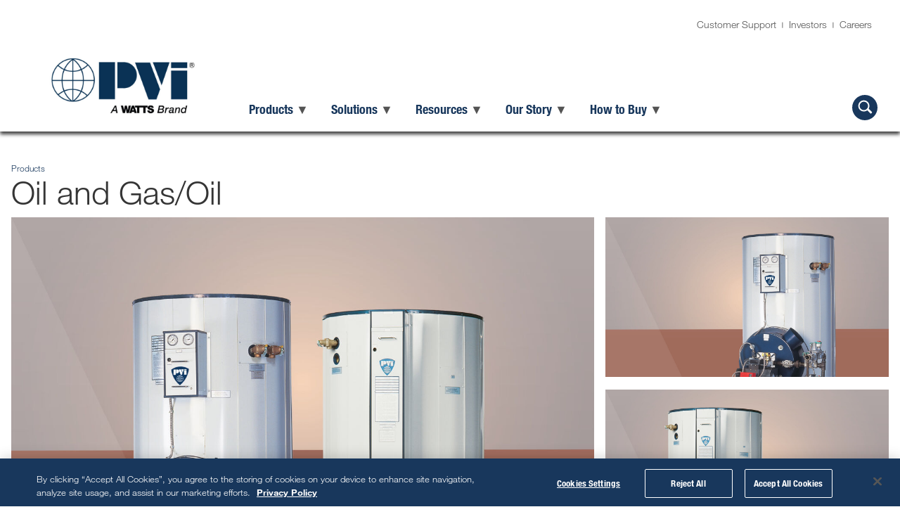

--- FILE ---
content_type: text/html; charset=utf-8
request_url: https://www.pvi.com/products/oil-and-gas-oil
body_size: 7519
content:
<!DOCTYPE html>
<html lang="en-US">
<head>
    <meta name="viewport" content="width=device-width, initial-scale=1">
        <title>Oil and Gas/Oil | PVI</title>
        <meta name="description" content="Our Oil and Gas/Oil commercial water heaters use oil or a combination of oil and natural gas to heat water with 83% efficiency and energy inputs of 199 MBH – 4000 MBH and storage capacities ranging from 125-4500 gallons." />
        <meta property="og:title" content="Oil and Gas/Oil | PVI">


            <link rel="alternate" hreflang="x-default" href="https://www.pvi.com/products/oil-and-gas-oil" />

    <link rel="apple-touch-icon" sizes="180x180" href="/Areas/Watts/Content/images/favicons/pvi/apple-touch-icon.png">
    <link rel="icon" type="image/png" sizes="32x32" href="/Areas/Watts/Content/images/favicons/pvi/favicon-32x32.png">
    <link rel="icon" type="image/png" sizes="16x16" href="/Areas/Watts/Content/images/favicons/pvi/favicon-16x16.png">
    <link rel="manifest" href="/Areas/Watts/Content/images/favicons/pvi/site.webmanifest">
    <link rel="mask-icon" href="/Areas/Watts/Content/images/favicons/pvi/safari-pinned-tab.svg" color="#005db9">
    <link rel="shortcut icon" href="/Areas/Watts/Content/images/favicons/pvi/favicon.ico">
    <meta name="msapplication-TileColor" content="#005db9">
    <meta name="msapplication-config" content="/Areas/Watts/Content/images/favicons/pvi/browserconfig.xml">
    <meta name="theme-color" content="#ffffff">


<!-- OneTrust Cookies Consent Notice start for pvi.com -->
<script type="text/javascript" src="https://cdn.cookielaw.org/consent/266bcecf-4c1c-4c79-a213-3a96a320d803/OtAutoBlock.js" ></script>
<script src="https://cdn.cookielaw.org/scripttemplates/otSDKStub.js"  type="text/javascript" charset="UTF-8" data-domain-script="266bcecf-4c1c-4c79-a213-3a96a320d803" ></script>
<script type="text/javascript">
function OptanonWrapper() { }
</script>
<!-- OneTrust Cookies Consent Notice end for pvi.com -->
    
    
    <script src="https://kit.fontawesome.com/9e9795ba73.js" crossorigin="anonymous"></script>
    <link rel="stylesheet" href="https://ka-p.fontawesome.com/assets/9e9795ba73/108733694/kit.css?token=9e9795ba73" crossorigin="anonymous">
    <link href="/Areas/Watts/Content/styles/watts.scss" rel="stylesheet" type="text/css" fetchpriority="high">
    




    
<meta name="VIcurrentDateTime" content="639043865547933167" />
<meta name="VirtualFolder" content="/" />
<script type="text/javascript" src="/layouts/system/VisitorIdentification.js"></script>

    

    <!-- Google Tag Manager -->
    <script>(function(w,d,s,l,i){w[l]=w[l]||[];w[l].push({'gtm.start':
    new Date().getTime(),event:'gtm.js'});var f=d.getElementsByTagName(s)[0],
    j=d.createElement(s),dl=l!='dataLayer'?'&l='+l:'';j.async=true;j.src=
    'https://www.googletagmanager.com/gtm.js?id='+i+dl;f.parentNode.insertBefore(j,f);
    })(window,document,'script','dataLayer','GTM-WLVX48B');</script>

    <!-- End Google Tag Manager -->

</head>
<body class="pvi sitedown" data-website="pvi-en-US" data-isExecuteBuyNow="false" data-filterfix="yes" data-filterflow="yes">
    <header class="primary-nav__header">
        

<div class="header__container  regular header-serve-history" data-header-name="Header">
    <a href="#content" id="headercontent" class="reader-only">Skip to Main Content</a>
    <a href="#skiptosearchmob" id="contentsearchmob" class="reader-only show-on-mobile">Skip to Search</a>
    <a href="#skiptosearchdesk" id="contentsearchdesk" class="reader-only hide-on-mobile">Skip to Search</a>
    <div class="js-language-bar language-bar">
        
            <ul class="language-bar__menu">
                    <li class="language-bar__item">
                        <a href="/support" class="language-bar__link " >Customer Support</a>
                    </li>
                    <li class="language-bar__item">
                        <a href="http://investors.wattswater.com/" class="language-bar__link " rel="noopener noreferrer" target="_blank" >	Investors</a>
                    </li>
                    <li class="language-bar__item">
                        <a href="/careers" class="language-bar__link " >Careers</a>
                    </li>
            </ul>
    </div>

    
    <div class="header-logo__container" itemscope itemtype="http://schema.org/Brand">
<a href="/" class="header-logo__link " ><img src="/dfsmedia/0533dbba17714b1ab581ab07a4cbb521/56544-50061/638140001830000000" class="header-logo__img " alt="PVI Logo Watts Brand (white)" itemprop="logo" /></a>    </div>



    
        <div class="js-search-button search-button show-on-mobile">
            <button id="skiptosearchmob" aria-expanded="false" class="js-search-button__link search-button__link mobile" data-search-placeholder="Search PVI" data-close-placeholder="" aria-label="Search PVI">
                <span class="magnifying-glass">
                    <span class="glass">
                    </span>
                    <span class="handle">
                    </span>
                </span>
            </button>
        </div>
            <div class="js-menu-toggle menu-toggle">
            <a href="#" class="js-menu-toggle__link menu-toggle__link" aria-label="Navigation Menu" title=""></a>
        </div>
            <nav class="primary-nav" id="primary-nav" data-menu-text="Menu" data-back-text="Back" itemscope itemtype="http://www.schema.org/SiteNavigationElement">
            <ul class="js-primary-nav__list primary-nav__list">
<li class="js-primary-nav__item primary-nav__item ">
    <span itemprop="name">
<a href="/products" class="  primary-nav__link hide-on-mobile" itemprop="url" >        <span class="hide-on-mobile">
            Products
        </span>
</a><a href="/products" class="  primary-nav__link show-on-mobile" itemprop="url" >        <span class="show-on-mobile">
            Products
        </span>
</a>
    </span>
            <div class="js-secondary-nav__container secondary-nav__container" style="display: none;">

                <div class="js-secondary-nav__container-inner secondary-nav__container-inner">

                    
                            <ul class="js-secondary-nav__list secondary-nav__list">
                <li class="js-secondary-nav__item secondary-nav__item">
                    <span itemprop="name">
                        <a href="/products/gas-condensing" class="  secondary-nav__link hide-on-mobile" itemprop="url" >        <span class="hide-on-mobile">
            Gas Condensing Water Heaters
        </span>
</a><a href="/products/gas-condensing" class="  secondary-nav__link show-on-mobile" itemprop="url" >        <span class="show-on-mobile">
            Gas Condensing Water Heaters
        </span>
</a>
                    </span>
                    <ul class="js-tertiary-nav__list tertiary-nav__list">
                            <li class="js-tertiary-nav__item tertiary-nav__item">
                                <span itemprop="name">
                                    <a href="/products/hvac-hot-water-solutions/water-heaters/gas-condensing-water-heaters/brigade" class="  tertiary-nav__link hide-on-mobile" itemprop="url" >        <span class="hide-on-mobile">
            Brigade
        </span>
</a><a href="/products/hvac-hot-water-solutions/water-heaters/gas-condensing-water-heaters/brigade" class="  tertiary-nav__link show-on-mobile" itemprop="url" >        <span class="show-on-mobile">
            Brigade
        </span>
</a>
                                </span>
                            </li>
                            <li class="js-tertiary-nav__item tertiary-nav__item">
                                <span itemprop="name">
                                    <a href="/products/hvac-hot-water-solutions/water-heaters/gas-condensing-water-heaters/centurion" class="  tertiary-nav__link hide-on-mobile" itemprop="url" >        <span class="hide-on-mobile">
            Centurion
        </span>
</a><a href="/products/hvac-hot-water-solutions/water-heaters/gas-condensing-water-heaters/centurion" class="  tertiary-nav__link show-on-mobile" itemprop="url" >        <span class="show-on-mobile">
            Centurion
        </span>
</a>
                                </span>
                            </li>
                            <li class="js-tertiary-nav__item tertiary-nav__item">
                                <span itemprop="name">
                                    <a href="/products/hvac-hot-water-solutions/water-heaters/gas-condensing-water-heaters/conquest" class="  tertiary-nav__link hide-on-mobile" itemprop="url" >        <span class="hide-on-mobile">
            Conquest
        </span>
</a><a href="/products/hvac-hot-water-solutions/water-heaters/gas-condensing-water-heaters/conquest" class="  tertiary-nav__link show-on-mobile" itemprop="url" >        <span class="show-on-mobile">
            Conquest 100 &amp; 130
        </span>
</a>
                                </span>
                            </li>
                            <li class="js-tertiary-nav__item tertiary-nav__item">
                                <span itemprop="name">
                                    <a href="/products/hvac-hot-water-solutions/water-heaters/gas-condensing-water-heaters/power-vtx" class="  tertiary-nav__link hide-on-mobile" itemprop="url" >        <span class="hide-on-mobile">
            Power VTX
        </span>
</a><a href="/products/hvac-hot-water-solutions/water-heaters/gas-condensing-water-heaters/power-vtx" class="  tertiary-nav__link show-on-mobile" itemprop="url" >        <span class="show-on-mobile">
            Power VTX
        </span>
</a>
                                </span>
                            </li>
                            <li class="js-tertiary-nav__item tertiary-nav__item">
                                <span itemprop="name">
                                    <a href="/products/hvac-hot-water-solutions/water-heaters/gas-condensing-water-heaters/turbopower-96" class="  tertiary-nav__link hide-on-mobile" itemprop="url" >        <span class="hide-on-mobile">
            Turbopower 96
        </span>
</a><a href="/products/hvac-hot-water-solutions/water-heaters/gas-condensing-water-heaters/turbopower-96" class="  tertiary-nav__link show-on-mobile" itemprop="url" >        <span class="show-on-mobile">
            Turbopower 96
        </span>
</a>
                                </span>
                            </li>
                    </ul>
                </li>
                <li class="js-secondary-nav__item secondary-nav__item">
                    <span itemprop="name">
                        <a href="/products/gas-non-condensing" class="  secondary-nav__link hide-on-mobile" itemprop="url" >        <span class="hide-on-mobile">
            Gas Non-Condensing Water Heaters
        </span>
</a><a href="/products/gas-non-condensing" class="  secondary-nav__link show-on-mobile" itemprop="url" >        <span class="show-on-mobile">
            Gas Non-Condensing Water Heaters
        </span>
</a>
                    </span>
                    <ul class="js-tertiary-nav__list tertiary-nav__list">
                            <li class="js-tertiary-nav__item tertiary-nav__item">
                                <span itemprop="name">
                                    <a href="/products/hvac-hot-water-solutions/water-heaters/gas-non-condensing-water-heaters/maxim" class="  tertiary-nav__link hide-on-mobile" itemprop="url" >        <span class="hide-on-mobile">
            Maxim
        </span>
</a><a href="/products/hvac-hot-water-solutions/water-heaters/gas-non-condensing-water-heaters/maxim" class="  tertiary-nav__link show-on-mobile" itemprop="url" >        <span class="show-on-mobile">
            Maxim
        </span>
</a>
                                </span>
                            </li>
                            <li class="js-tertiary-nav__item tertiary-nav__item">
                                <span itemprop="name">
                                    <a href="/products/hvac-hot-water-solutions/water-heaters/gas-non-condensing-water-heaters/maxim-low-nox" class="  tertiary-nav__link hide-on-mobile" itemprop="url" >        <span class="hide-on-mobile">
            Maxim Low NOx
        </span>
</a><a href="/products/hvac-hot-water-solutions/water-heaters/gas-non-condensing-water-heaters/maxim-low-nox" class="  tertiary-nav__link show-on-mobile" itemprop="url" >        <span class="show-on-mobile">
            Maxim Low NOx
        </span>
</a>
                                </span>
                            </li>
                            <li class="js-tertiary-nav__item tertiary-nav__item">
                                <span itemprop="name">
                                    <a href="/products/hvac-hot-water-solutions/water-heaters/gas-non-condensing-water-heaters/turbopower" class="  tertiary-nav__link hide-on-mobile" itemprop="url" >        <span class="hide-on-mobile">
            Turbopower
        </span>
</a><a href="/products/hvac-hot-water-solutions/water-heaters/gas-non-condensing-water-heaters/turbopower" class="  tertiary-nav__link show-on-mobile" itemprop="url" >        <span class="show-on-mobile">
            Turbopower
        </span>
</a>
                                </span>
                            </li>
                            <li class="js-tertiary-nav__item tertiary-nav__item">
                                <span itemprop="name">
                                    <a href="/products/hvac-hot-water-solutions/water-heaters/gas-non-condensing-water-heaters/turbopower-low-nox" class="  tertiary-nav__link hide-on-mobile" itemprop="url" >        <span class="hide-on-mobile">
            Turbopower Low NOx
        </span>
</a><a href="/products/hvac-hot-water-solutions/water-heaters/gas-non-condensing-water-heaters/turbopower-low-nox" class="  tertiary-nav__link show-on-mobile" itemprop="url" >        <span class="show-on-mobile">
            Turbopower Low NOx
        </span>
</a>
                                </span>
                            </li>
                    </ul>
                </li>
        </ul>


        <ul class="js-secondary-nav__list secondary-nav__list">
                <li class="js-secondary-nav__item secondary-nav__item">
                    <span itemprop="name">
                        <a href="/products/electric" class="  secondary-nav__link hide-on-mobile" itemprop="url" >        <span class="hide-on-mobile">
            Electric Water Heaters
        </span>
</a><a href="/products/electric" class="  secondary-nav__link show-on-mobile" itemprop="url" >        <span class="show-on-mobile">
            Electric Water Heaters
        </span>
</a>
                    </span>
                    <ul class="js-tertiary-nav__list tertiary-nav__list">
                            <li class="js-tertiary-nav__item tertiary-nav__item">
                                <span itemprop="name">
                                    <a href="/products/hvac-hot-water-solutions/water-heaters/electric-water-heaters/durawatt" class="  tertiary-nav__link hide-on-mobile" itemprop="url" >        <span class="hide-on-mobile">
            Durawatt
        </span>
</a><a href="/products/hvac-hot-water-solutions/water-heaters/electric-water-heaters/durawatt" class="  tertiary-nav__link show-on-mobile" itemprop="url" >        <span class="show-on-mobile">
            Durawatt
        </span>
</a>
                                </span>
                            </li>
                    </ul>
                </li>
                <li class="js-secondary-nav__item secondary-nav__item">
                    <span itemprop="name">
                        <a href="/products/steam" class="  secondary-nav__link hide-on-mobile" itemprop="url" >        <span class="hide-on-mobile">
            Steam Water Heaters
        </span>
</a><a href="/products/steam" class="  secondary-nav__link show-on-mobile" itemprop="url" >        <span class="show-on-mobile">
            Steam Water Heaters
        </span>
</a>
                    </span>
                    <ul class="js-tertiary-nav__list tertiary-nav__list">
                            <li class="js-tertiary-nav__item tertiary-nav__item">
                                <span itemprop="name">
                                    <a href="/products/hvac-hot-water-solutions/water-heaters/steam-to-water-heaters/cobrex-instantaneous" class="  tertiary-nav__link hide-on-mobile" itemprop="url" >        <span class="hide-on-mobile">
            Cobrex Instantaneous
        </span>
</a><a href="/products/hvac-hot-water-solutions/water-heaters/steam-to-water-heaters/cobrex-instantaneous" class="  tertiary-nav__link show-on-mobile" itemprop="url" >        <span class="show-on-mobile">
            Cobrex Instantaneous
        </span>
</a>
                                </span>
                            </li>
                            <li class="js-tertiary-nav__item tertiary-nav__item">
                                <span itemprop="name">
                                    <a href="/products/hvac-hot-water-solutions/water-heaters/steam-to-water-heaters/cobrex-semi-instantaneous-and-storage" class="  tertiary-nav__link hide-on-mobile" itemprop="url" >        <span class="hide-on-mobile">
            Cobrex Semi-Instantaneous and Storage
        </span>
</a><a href="/products/hvac-hot-water-solutions/water-heaters/steam-to-water-heaters/cobrex-semi-instantaneous-and-storage" class="  tertiary-nav__link show-on-mobile" itemprop="url" >        <span class="show-on-mobile">
            Cobrex Semi-Instantaneous and Storage
        </span>
</a>
                                </span>
                            </li>
                            <li class="js-tertiary-nav__item tertiary-nav__item">
                                <span itemprop="name">
                                    <a href="/products/hvac-hot-water-solutions/water-heaters/steam-to-water-heaters/csx-instantaneous" class="  tertiary-nav__link hide-on-mobile" itemprop="url" >        <span class="hide-on-mobile">
            CSX Instantaneous
        </span>
</a><a href="/products/hvac-hot-water-solutions/water-heaters/steam-to-water-heaters/csx-instantaneous" class="  tertiary-nav__link show-on-mobile" itemprop="url" >        <span class="show-on-mobile">
            CSX Instantaneous
        </span>
</a>
                                </span>
                            </li>
                            <li class="js-tertiary-nav__item tertiary-nav__item">
                                <span itemprop="name">
                                    <a href="/products/hvac-hot-water-solutions/water-heaters/steam-to-water-heaters/quickdraw-semi-instantaneous" class="  tertiary-nav__link hide-on-mobile" itemprop="url" >        <span class="hide-on-mobile">
            QuickDraw Semi-Instantaneous
        </span>
</a><a href="/products/hvac-hot-water-solutions/water-heaters/steam-to-water-heaters/quickdraw-semi-instantaneous" class="  tertiary-nav__link show-on-mobile" itemprop="url" >        <span class="show-on-mobile">
            QuickDraw Semi-Instantaneous
        </span>
</a>
                                </span>
                            </li>
                            <li class="js-tertiary-nav__item tertiary-nav__item">
                                <span itemprop="name">
                                    <a href="/products/hvac-hot-water-solutions/water-heaters/steam-to-water-heaters/quickdraw-steam-storage" class="  tertiary-nav__link hide-on-mobile" itemprop="url" >        <span class="hide-on-mobile">
            QuickDraw Steam Storage
        </span>
</a><a href="/products/hvac-hot-water-solutions/water-heaters/steam-to-water-heaters/quickdraw-steam-storage" class="  tertiary-nav__link show-on-mobile" itemprop="url" >        <span class="show-on-mobile">
            QuickDraw Steam Storage
        </span>
</a>
                                </span>
                            </li>
                    </ul>
                </li>
                <li class="js-secondary-nav__item secondary-nav__item">
                    <span itemprop="name">
                        <a href="/products/multiple-energies" class="  secondary-nav__link hide-on-mobile" itemprop="url" >        <span class="hide-on-mobile">
            Multiple Energies Water Heaters
        </span>
</a><a href="/products/multiple-energies" class="  secondary-nav__link show-on-mobile" itemprop="url" >        <span class="show-on-mobile">
            Multiple Energies Water Heaters
        </span>
</a>
                    </span>
                    <ul class="js-tertiary-nav__list tertiary-nav__list">
                            <li class="js-tertiary-nav__item tertiary-nav__item">
                                <span itemprop="name">
                                    <a href="/products/hvac-hot-water-solutions/water-heaters/multiple-energy-source/flexfuel" class="  tertiary-nav__link hide-on-mobile" itemprop="url" >        <span class="hide-on-mobile">
            FlexFuel
        </span>
</a><a href="/products/hvac-hot-water-solutions/water-heaters/multiple-energy-source/flexfuel" class="  tertiary-nav__link show-on-mobile" itemprop="url" >        <span class="show-on-mobile">
            FlexFuel
        </span>
</a>
                                </span>
                            </li>
                    </ul>
                </li>
        </ul>
        <ul class="js-secondary-nav__list secondary-nav__list">
                <li class="js-secondary-nav__item secondary-nav__item">
                    <span itemprop="name">
                        <a href="/products/boiler-water" class="  secondary-nav__link hide-on-mobile" itemprop="url" >        <span class="hide-on-mobile">
            Boiler Water Heaters
        </span>
</a><a href="/products/boiler-water" class="  secondary-nav__link show-on-mobile" itemprop="url" >        <span class="show-on-mobile">
            Boiler Water Heaters
        </span>
</a>
                    </span>
                    <ul class="js-tertiary-nav__list tertiary-nav__list">
                            <li class="js-tertiary-nav__item tertiary-nav__item">
                                <span itemprop="name">
                                    <a href="/products/hvac-hot-water-solutions/water-heaters/boiler-water-heaters/ez-plate-instantaneous" class="  tertiary-nav__link hide-on-mobile" itemprop="url" >        <span class="hide-on-mobile">
            EZ Plate Instantaneous
        </span>
</a><a href="/products/hvac-hot-water-solutions/water-heaters/boiler-water-heaters/ez-plate-instantaneous" class="  tertiary-nav__link show-on-mobile" itemprop="url" >        <span class="show-on-mobile">
            EZ Plate Instantaneous
        </span>
</a>
                                </span>
                            </li>
                            <li class="js-tertiary-nav__item tertiary-nav__item">
                                <span itemprop="name">
                                    <a href="/products/hvac-hot-water-solutions/water-heaters/boiler-water-heaters/ez-plate-semi-instantaneous-and-storage" class="  tertiary-nav__link hide-on-mobile" itemprop="url" >        <span class="hide-on-mobile">
            EZ Plate Semi-Instantaneous and Storage
        </span>
</a><a href="/products/hvac-hot-water-solutions/water-heaters/boiler-water-heaters/ez-plate-semi-instantaneous-and-storage" class="  tertiary-nav__link show-on-mobile" itemprop="url" >        <span class="show-on-mobile">
            EZ Plate Semi-Instantaneous and Storage
        </span>
</a>
                                </span>
                            </li>
                            <li class="js-tertiary-nav__item tertiary-nav__item">
                                <span itemprop="name">
                                    <a href="/products/hvac-hot-water-solutions/water-heaters/boiler-water-heaters/quickdraw-water-to-water-storage" class="  tertiary-nav__link hide-on-mobile" itemprop="url" >        <span class="hide-on-mobile">
            QuickDraw Water-to-Water Storage
        </span>
</a><a href="/products/hvac-hot-water-solutions/water-heaters/boiler-water-heaters/quickdraw-water-to-water-storage" class="  tertiary-nav__link show-on-mobile" itemprop="url" >        <span class="show-on-mobile">
            QuickDraw Water-to-Water Storage
        </span>
</a>
                                </span>
                            </li>
                    </ul>
                </li>
                <li class="js-secondary-nav__item secondary-nav__item">
                    <span itemprop="name">
                        <a href="/products/oil-and-gas-oil" class="  secondary-nav__link hide-on-mobile" itemprop="url" >        <span class="hide-on-mobile">
            Oil and Gas/Oil Water Heaters
        </span>
</a><a href="/products/oil-and-gas-oil" class="  secondary-nav__link show-on-mobile" itemprop="url" >        <span class="show-on-mobile">
            Oil and Gas/Oil Water Heaters
        </span>
</a>
                    </span>
                    <ul class="js-tertiary-nav__list tertiary-nav__list">
                            <li class="js-tertiary-nav__item tertiary-nav__item">
                                <span itemprop="name">
                                    <a href="/products/hvac-hot-water-solutions/water-heaters/oil-and-gasoil-water-heaters/maxim-oil-and-gasoil" class="  tertiary-nav__link hide-on-mobile" title="Controls" itemprop="url" >        <span class="hide-on-mobile">
            Maxim
        </span>
</a><a href="/products/hvac-hot-water-solutions/water-heaters/oil-and-gasoil-water-heaters/maxim-oil-and-gasoil" class="  tertiary-nav__link show-on-mobile" title="Controls" itemprop="url" >        <span class="show-on-mobile">
            Maxim
        </span>
</a>
                                </span>
                            </li>
                            <li class="js-tertiary-nav__item tertiary-nav__item">
                                <span itemprop="name">
                                    <a href="/products/hvac-hot-water-solutions/water-heaters/oil-and-gasoil-water-heaters/turbopower-oil-and-gasoil" class="  tertiary-nav__link hide-on-mobile" title="Turbopower" itemprop="url" >        <span class="hide-on-mobile">
            Turbopower
        </span>
</a><a href="/products/hvac-hot-water-solutions/water-heaters/oil-and-gasoil-water-heaters/turbopower-oil-and-gasoil" class="  tertiary-nav__link show-on-mobile" title="Turbopower" itemprop="url" >        <span class="show-on-mobile">
            Turbopower
        </span>
</a>
                                </span>
                            </li>
                    </ul>
                </li>
                <li class="js-secondary-nav__item secondary-nav__item">
                    <span itemprop="name">
                        <a href="/products/storage-tanks" class="  secondary-nav__link hide-on-mobile" itemprop="url" >        <span class="hide-on-mobile">
            Storage Tanks
        </span>
</a><a href="/products/storage-tanks" class="  secondary-nav__link show-on-mobile" itemprop="url" >        <span class="show-on-mobile">
            Storage Tanks
        </span>
</a>
                    </span>
                    <ul class="js-tertiary-nav__list tertiary-nav__list">
                    </ul>
                </li>
        </ul>

                    
                            <ul class="js-secondary-nav__list secondary-nav__list">
                <li class="js-secondary-nav__item secondary-nav__item">
                    <span itemprop="name">
                        <a href="/products/digital-mixing-valves" class="  secondary-nav__link hide-on-mobile" itemprop="url" >        <span class="hide-on-mobile">
            Digital Mixing Valves
        </span>
</a><a href="/products/digital-mixing-valves" class="  secondary-nav__link show-on-mobile" itemprop="url" >        <span class="show-on-mobile">
            Digital Mixing Valves
        </span>
</a>
                    </span>
                    <ul class="js-tertiary-nav__list tertiary-nav__list">
                            <li class="js-tertiary-nav__item tertiary-nav__item">
                                <span itemprop="name">
                                    <a href="/products/hvac-hot-water-solutions/water-heaters/water-heater-accessories/digital-mixing/digitemp" class="  tertiary-nav__link hide-on-mobile" itemprop="url" >        <span class="hide-on-mobile">
            DigiTemp
        </span>
</a><a href="/products/hvac-hot-water-solutions/water-heaters/water-heater-accessories/digital-mixing/digitemp" class="  tertiary-nav__link show-on-mobile" itemprop="url" >        <span class="show-on-mobile">
            DigiTemp
        </span>
</a>
                                </span>
                            </li>
                            <li class="js-tertiary-nav__item tertiary-nav__item">
                                <span itemprop="name">
                                    <a href="/products/hvac-hot-water-solutions/water-heaters/water-heater-accessories/digital-mixing/digitemp-jr" class="  tertiary-nav__link hide-on-mobile" itemprop="url" >        <span class="hide-on-mobile">
            DigiTemp Jr
        </span>
</a><a href="/products/hvac-hot-water-solutions/water-heaters/water-heater-accessories/digital-mixing/digitemp-jr" class="  tertiary-nav__link show-on-mobile" itemprop="url" >        <span class="show-on-mobile">
            DigiTemp Jr
        </span>
</a>
                                </span>
                            </li>
                    </ul>
                </li>
                <li class="js-secondary-nav__item secondary-nav__item">
                    <span itemprop="name">
                        <a href="/products/water-quality" class="  secondary-nav__link hide-on-mobile" itemprop="url" >        <span class="hide-on-mobile">
            Water Quality
        </span>
</a><a href="/products/water-quality" class="  secondary-nav__link show-on-mobile" itemprop="url" >        <span class="show-on-mobile">
            Water Quality
        </span>
</a>
                    </span>
                    <ul class="js-tertiary-nav__list tertiary-nav__list">
                            <li class="js-tertiary-nav__item tertiary-nav__item">
                                <span itemprop="name">
                                    <a href="/products/water-quality-rainwater-harvesting-solutions/oneflow-scale-prevention-solutions/aquasolve" class="  tertiary-nav__link hide-on-mobile" itemprop="url" >        <span class="hide-on-mobile">
            AquaSolve Anti-Scale Systems
        </span>
</a><a href="/products/water-quality-rainwater-harvesting-solutions/oneflow-scale-prevention-solutions/aquasolve" class="  tertiary-nav__link show-on-mobile" itemprop="url" >        <span class="show-on-mobile">
            AquaSolve Anti-Scale Systems
        </span>
</a>
                                </span>
                            </li>
                    </ul>
                </li>
                <li class="js-secondary-nav__item secondary-nav__item">
                    <span itemprop="name">
                        <a href="/products/controls" class="  secondary-nav__link hide-on-mobile" itemprop="url" >        <span class="hide-on-mobile">
            Controls
        </span>
</a><a href="/products/controls" class="  secondary-nav__link show-on-mobile" itemprop="url" >        <span class="show-on-mobile">
            Controls
        </span>
</a>
                    </span>
                    <ul class="js-tertiary-nav__list tertiary-nav__list">
                            <li class="js-tertiary-nav__item tertiary-nav__item">
                                <span itemprop="name">
                                    <a href="/products/hvac-hot-water-solutions/controls/boiler-mixing-controls/controls" class="  tertiary-nav__link hide-on-mobile" itemprop="url" >        <span class="hide-on-mobile">
            Water Heater Controls
        </span>
</a><a href="/products/hvac-hot-water-solutions/controls/boiler-mixing-controls/controls" class="  tertiary-nav__link show-on-mobile" itemprop="url" >        <span class="show-on-mobile">
            Water Heater Controls
        </span>
</a>
                                </span>
                            </li>
                    </ul>
                </li>
        </ul>


                    
                            <ul class="js-secondary-nav__list secondary-nav__list">
        </ul>

                    <div class="js-secondary-nav__container_js-close-menu">
                        <button class="close-menu js-close-menu" aria-label="close"> </button>
                    </div>

                </div>
            </div>
</li>



<li class="js-primary-nav__item primary-nav__item ">
    <span itemprop="name">
<a href="/solutions" class="  primary-nav__link hide-on-mobile" itemprop="url" >        <span class="hide-on-mobile">
            Solutions
        </span>
</a><a href="/solutions" class="  primary-nav__link show-on-mobile" itemprop="url" >        <span class="show-on-mobile">
            Solutions
        </span>
</a>
    </span>
            <div class="js-secondary-nav__container secondary-nav__container" style="display: none;">

                <div class="js-secondary-nav__container-inner secondary-nav__container-inner">

                    
                            <ul class="js-secondary-nav__list secondary-nav__list">
                <li class="js-secondary-nav__item secondary-nav__item">
                    <span itemprop="name">
                        <a href="/solutions/who-we-serve" class="  secondary-nav__link hide-on-mobile" itemprop="url" >        <span class="hide-on-mobile">
            Who We Serve
        </span>
</a><a href="/solutions/who-we-serve" class="  secondary-nav__link show-on-mobile" itemprop="url" >        <span class="show-on-mobile">
            Who We Serve
        </span>
</a>
                    </span>
                    <ul class="js-tertiary-nav__list tertiary-nav__list">
                    </ul>
                </li>
                <li class="js-secondary-nav__item secondary-nav__item">
                    <span itemprop="name">
                        <a href="/solutions/case-studies" class="  secondary-nav__link hide-on-mobile" itemprop="url" >        <span class="hide-on-mobile">
            Case Studies
        </span>
</a><a href="/solutions/case-studies" class="  secondary-nav__link show-on-mobile" itemprop="url" >        <span class="show-on-mobile">
            Case Studies
        </span>
</a>
                    </span>
                    <ul class="js-tertiary-nav__list tertiary-nav__list">
                    </ul>
                </li>
                <li class="js-secondary-nav__item secondary-nav__item">
                    <span itemprop="name">
                        <a href="/solutions/engage-solutions" class="  secondary-nav__link hide-on-mobile" itemprop="url" >        <span class="hide-on-mobile">
            Engage Solutions
        </span>
</a><a href="/solutions/engage-solutions" class="  secondary-nav__link show-on-mobile" itemprop="url" >        <span class="show-on-mobile">
            Engage Solutions
        </span>
</a>
                    </span>
                    <ul class="js-tertiary-nav__list tertiary-nav__list">
                    </ul>
                </li>
                <li class="js-secondary-nav__item secondary-nav__item">
                    <span itemprop="name">
                        <a href="/solutions/national-accounts" class="  secondary-nav__link hide-on-mobile" itemprop="url" >        <span class="hide-on-mobile">
            National Accounts
        </span>
</a><a href="/solutions/national-accounts" class="  secondary-nav__link show-on-mobile" itemprop="url" >        <span class="show-on-mobile">
            National Accounts
        </span>
</a>
                    </span>
                    <ul class="js-tertiary-nav__list tertiary-nav__list">
                    </ul>
                </li>
        </ul>


        <ul class="js-secondary-nav__list secondary-nav__list">
                <li class="js-secondary-nav__item secondary-nav__item">
                    <span itemprop="name">
                        <a href="/solutions/aquaplex-technology" class="  secondary-nav__link hide-on-mobile" itemprop="url" >        <span class="hide-on-mobile">
            AquaPLEX Technology
        </span>
</a><a href="/solutions/aquaplex-technology" class="  secondary-nav__link show-on-mobile" itemprop="url" >        <span class="show-on-mobile">
            AquaPLEX Technology
        </span>
</a>
                    </span>
                    <ul class="js-tertiary-nav__list tertiary-nav__list">
                    </ul>
                </li>
                <li class="js-secondary-nav__item secondary-nav__item">
                    <span itemprop="name">
                        <a href="/solutions/dynamic-water-heating" class="  secondary-nav__link hide-on-mobile" itemprop="url" >        <span class="hide-on-mobile">
            Dynamic Water Heating
        </span>
</a><a href="/solutions/dynamic-water-heating" class="  secondary-nav__link show-on-mobile" itemprop="url" >        <span class="show-on-mobile">
            Dynamic Water Heating
        </span>
</a>
                    </span>
                    <ul class="js-tertiary-nav__list tertiary-nav__list">
                    </ul>
                </li>
                <li class="js-secondary-nav__item secondary-nav__item">
                    <span itemprop="name">
                        <a href="/solutions/sustainability" class="  secondary-nav__link hide-on-mobile" itemprop="url" >        <span class="hide-on-mobile">
            Sustainability
        </span>
</a><a href="/solutions/sustainability" class="  secondary-nav__link show-on-mobile" itemprop="url" >        <span class="show-on-mobile">
            Sustainability
        </span>
</a>
                    </span>
                    <ul class="js-tertiary-nav__list tertiary-nav__list">
                    </ul>
                </li>
        </ul>
        <ul class="js-secondary-nav__list secondary-nav__list">
        </ul>

                    
                            <ul class="js-secondary-nav__list secondary-nav__list">
        </ul>


                    
                            <ul class="js-secondary-nav__list secondary-nav__list">
        </ul>

                    <div class="js-secondary-nav__container_js-close-menu">
                        <button class="close-menu js-close-menu" aria-label="close"> </button>
                    </div>

                </div>
            </div>
</li>



<li class="js-primary-nav__item primary-nav__item ">
    <span itemprop="name">
<a href="/resources" class="  primary-nav__link hide-on-mobile" itemprop="url" >        <span class="hide-on-mobile">
            Resources
        </span>
</a><a href="/resources" class="  primary-nav__link show-on-mobile" itemprop="url" >        <span class="show-on-mobile">
            Resources
        </span>
</a>
    </span>
            <div class="js-secondary-nav__container secondary-nav__container" style="display: none;">

                <div class="js-secondary-nav__container-inner secondary-nav__container-inner">

                    
                            <ul class="js-secondary-nav__list secondary-nav__list">
                <li class="js-secondary-nav__item secondary-nav__item">
                    <span itemprop="name">
                        <a href="/resources/documents-and-tools" class="  secondary-nav__link hide-on-mobile" itemprop="url" >        <span class="hide-on-mobile">
            Documents and Tools
        </span>
</a><a href="/resources/documents-and-tools" class="  secondary-nav__link show-on-mobile" itemprop="url" >        <span class="show-on-mobile">
            Documents and Tools
        </span>
</a>
                    </span>
                    <ul class="js-tertiary-nav__list tertiary-nav__list">
                    </ul>
                </li>
                <li class="js-secondary-nav__item secondary-nav__item">
                    <span itemprop="name">
                        <a href="/resources/optisize" class="  secondary-nav__link hide-on-mobile" itemprop="url" >        <span class="hide-on-mobile">
            OptiSize Water Heater Sizing
        </span>
</a><a href="/resources/optisize" class="  secondary-nav__link show-on-mobile" itemprop="url" >        <span class="show-on-mobile">
            OptiSize Water Heater Sizing
        </span>
</a>
                    </span>
                    <ul class="js-tertiary-nav__list tertiary-nav__list">
                    </ul>
                </li>
                <li class="js-secondary-nav__item secondary-nav__item">
                    <span itemprop="name">
                        <a href="/resources/pvi-sizing-guide" class="  secondary-nav__link hide-on-mobile" itemprop="url" >        <span class="hide-on-mobile">
            PVI Sizing Guide
        </span>
</a><a href="/resources/pvi-sizing-guide" class="  secondary-nav__link show-on-mobile" itemprop="url" >        <span class="show-on-mobile">
            PVI Sizing Guide
        </span>
</a>
                    </span>
                    <ul class="js-tertiary-nav__list tertiary-nav__list">
                    </ul>
                </li>
                <li class="js-secondary-nav__item secondary-nav__item">
                    <span itemprop="name">
                        <a href="/resources/training" class="  secondary-nav__link hide-on-mobile" itemprop="url" >        <span class="hide-on-mobile">
            Training
        </span>
</a><a href="/resources/training" class="  secondary-nav__link show-on-mobile" itemprop="url" >        <span class="show-on-mobile">
            Training
        </span>
</a>
                    </span>
                    <ul class="js-tertiary-nav__list tertiary-nav__list">
                    </ul>
                </li>
                <li class="js-secondary-nav__item secondary-nav__item">
                    <span itemprop="name">
                        <a href="/resources/faqs" class="  secondary-nav__link hide-on-mobile" itemprop="url" >        <span class="hide-on-mobile">
            FAQs
        </span>
</a><a href="/resources/faqs" class="  secondary-nav__link show-on-mobile" itemprop="url" >        <span class="show-on-mobile">
            FAQs
        </span>
</a>
                    </span>
                    <ul class="js-tertiary-nav__list tertiary-nav__list">
                    </ul>
                </li>
        </ul>


        <ul class="js-secondary-nav__list secondary-nav__list">
                <li class="js-secondary-nav__item secondary-nav__item">
                    <span itemprop="name">
                        <a href="/resources/insights" class="  secondary-nav__link hide-on-mobile" itemprop="url" >        <span class="hide-on-mobile">
            Insights
        </span>
</a><a href="/resources/insights" class="  secondary-nav__link show-on-mobile" itemprop="url" >        <span class="show-on-mobile">
            Insights
        </span>
</a>
                    </span>
                    <ul class="js-tertiary-nav__list tertiary-nav__list">
                    </ul>
                </li>
                <li class="js-secondary-nav__item secondary-nav__item">
                    <span itemprop="name">
                        <a href="/resources/rebatesusa" class="  secondary-nav__link hide-on-mobile" itemprop="url" >        <span class="hide-on-mobile">
            Rebates in USA
        </span>
</a><a href="/resources/rebatesusa" class="  secondary-nav__link show-on-mobile" itemprop="url" >        <span class="show-on-mobile">
            Rebates in USA
        </span>
</a>
                    </span>
                    <ul class="js-tertiary-nav__list tertiary-nav__list">
                    </ul>
                </li>
                <li class="js-secondary-nav__item secondary-nav__item">
                    <span itemprop="name">
                        <a href="/resources/rebatesca" class="  secondary-nav__link hide-on-mobile" itemprop="url" >        <span class="hide-on-mobile">
            Rebates in Canada
        </span>
</a><a href="/resources/rebatesca" class="  secondary-nav__link show-on-mobile" itemprop="url" >        <span class="show-on-mobile">
            Rebates in Canada
        </span>
</a>
                    </span>
                    <ul class="js-tertiary-nav__list tertiary-nav__list">
                    </ul>
                </li>
        </ul>
        <ul class="js-secondary-nav__list secondary-nav__list">
        </ul>

                    
                            <ul class="js-secondary-nav__list secondary-nav__list">
        </ul>


                    
                            <ul class="js-secondary-nav__list secondary-nav__list">
        </ul>

                    <div class="js-secondary-nav__container_js-close-menu">
                        <button class="close-menu js-close-menu" aria-label="close"> </button>
                    </div>

                </div>
            </div>
</li>



<li class="js-primary-nav__item primary-nav__item ">
    <span itemprop="name">
<a href="/our-story" class="  primary-nav__link hide-on-mobile" itemprop="url" >        <span class="hide-on-mobile">
            Our Story
        </span>
</a><a href="/our-story" class="  primary-nav__link show-on-mobile" itemprop="url" >        <span class="show-on-mobile">
            Our Story
        </span>
</a>
    </span>
            <div class="js-secondary-nav__container secondary-nav__container" style="display: none;">

                <div class="js-secondary-nav__container-inner secondary-nav__container-inner">

                    
                            <ul class="js-secondary-nav__list secondary-nav__list">
                <li class="js-secondary-nav__item secondary-nav__item">
                    <span itemprop="name">
                        <a href="/our-story/about-pvi" class="  secondary-nav__link hide-on-mobile" itemprop="url" >        <span class="hide-on-mobile">
            About PVI
        </span>
</a><a href="/our-story/about-pvi" class="  secondary-nav__link show-on-mobile" itemprop="url" >        <span class="show-on-mobile">
            About PVI
        </span>
</a>
                    </span>
                    <ul class="js-tertiary-nav__list tertiary-nav__list">
                    </ul>
                </li>
                <li class="js-secondary-nav__item secondary-nav__item">
                    <span itemprop="name">
                        <a href="/our-story/news-and-events" class="  secondary-nav__link hide-on-mobile" itemprop="url" >        <span class="hide-on-mobile">
            News and Events
        </span>
</a><a href="/our-story/news-and-events" class="  secondary-nav__link show-on-mobile" itemprop="url" >        <span class="show-on-mobile">
            News and Events
        </span>
</a>
                    </span>
                    <ul class="js-tertiary-nav__list tertiary-nav__list">
                    </ul>
                </li>
        </ul>


        <ul class="js-secondary-nav__list secondary-nav__list">
        </ul>
        <ul class="js-secondary-nav__list secondary-nav__list">
        </ul>

                    
                            <ul class="js-secondary-nav__list secondary-nav__list">
        </ul>


                    
                            <ul class="js-secondary-nav__list secondary-nav__list">
        </ul>

                    <div class="js-secondary-nav__container_js-close-menu">
                        <button class="close-menu js-close-menu" aria-label="close"> </button>
                    </div>

                </div>
            </div>
</li>



<li class="js-primary-nav__item primary-nav__item ">
    <span itemprop="name">
<a href="#" class="  primary-nav__link hide-on-mobile" itemprop="url" >        <span class="hide-on-mobile">
            How to Buy
        </span>
</a><a href="#" class="  primary-nav__link show-on-mobile" itemprop="url" >        <span class="show-on-mobile">
            How to Buy
        </span>
</a>
    </span>
            <div class="js-secondary-nav__container secondary-nav__container" style="display: none;">

                <div class="js-secondary-nav__container-inner secondary-nav__container-inner">

                    
                            <ul class="js-secondary-nav__list secondary-nav__list">
        </ul>


        <ul class="js-secondary-nav__list secondary-nav__list">
                <li class="js-secondary-nav__item secondary-nav__item">
                    <span itemprop="name">
                        <a href="/how-to-buy-sales-representative" class="  secondary-nav__link hide-on-mobile" itemprop="url" >        <span class="hide-on-mobile">
            Find a Sales Representative
        </span>
</a><a href="/how-to-buy-sales-representative" class="  secondary-nav__link show-on-mobile" itemprop="url" >        <span class="show-on-mobile">
            Find a Sales Representative
        </span>
</a>
                    </span>
                    <ul class="js-tertiary-nav__list tertiary-nav__list">
                    </ul>
                </li>
        </ul>
        <ul class="js-secondary-nav__list secondary-nav__list">
                <li class="js-secondary-nav__item secondary-nav__item">
                    <span itemprop="name">
                        <a href="/how-to-buy-service-contractor" class=" normal secondary-nav__link hide-on-mobile" itemprop="url" >        <span class="hide-on-mobile">
            Find a Service Contractor
        </span>
</a><a href="/how-to-buy-service-contractor" class=" normal secondary-nav__link show-on-mobile" itemprop="url" >        <span class="show-on-mobile">
            Find a Service Contractor
        </span>
</a>
                    </span>
                    <ul class="js-tertiary-nav__list tertiary-nav__list">
                    </ul>
                </li>
        </ul>

                    
                            <ul class="js-secondary-nav__list secondary-nav__list">
        </ul>


                    
                            <ul class="js-secondary-nav__list secondary-nav__list">
        </ul>

                    <div class="js-secondary-nav__container_js-close-menu">
                        <button class="close-menu js-close-menu" aria-label="close"> </button>
                    </div>

                </div>
            </div>
</li>



                
            </ul>
        </nav>
            <div class="js-search-button search-button hide-on-mobile">
            <button id="skiptosearchdesk" aria-expanded="false" class="js-search-button__link search-button__link desktop" data-search-placeholder="Search PVI" data-close-placeholder="" aria-label="Search PVI">
                <span class="magnifying-glass">
                    <span class="glass">
                    </span>
                    <span class="handle">
                    </span>
                </span>
            </button>
        </div>
            <div class="js-search-bar search-bar hide-on-mobile">
            <div class="js-search-bar__container search-bar__container">
                <form role="search" action="/search" method="get" aria-haspopup="dialog" aria-controls="skiptosearchdesk" class="js-search-bar__form search-bar__form" autocomplete="off">
                    <div class="js-search-bar__wrapper search-bar__wrapper">
                        <label for="searchtermdesk" class="is-hidden">Search PVI</label>
                        <input name="searchtermdesk" id="searchtermdesk" type="search" class="js-search-bar__input search-bar__input" aria-label="Search PVI" placeholder="Search PVI" data-name="searchterm" autocorrect="off" tabindex="-1">
                        <div class="js-search-bar__button search-bar__button">
                            <button type="submit" name="Search PVI" value="Submit" class="submit-button" aria-label="Search PVI" tabindex="-1">
                                <span class="magnifying-glass">
                                    <span class="glass">
                                    </span>
                                    <span class="handle">
                                    </span>
                                </span>
                            </button>
                        </div>
                    </div>
                </form>

                
                <div class="js-predictive-search__wrapper predictive-search__wrapper" data-endpoint="/api/watts/site/search" data-resultslimit="">
                    <div class="search-histories" data-title="" style="display: none;"></div>
                    <script class="predictive-search__template" type="text/x-handlebars-template">
                        <div class="predictive-search__contents">
                            <p class="ps-headings">Results</p>
                            {{#each Results}}
                            {{#if IsVideo}}
                            
                            <a class="js-predictive-search__link predictive-search__link" href="/search?searchterm={{Name}}">
                                {{else}}
                                <a class="js-predictive-search__link predictive-search__link" href="{{Url}}">
                                    {{/if}}
                                    <span class="js-predictive-search__copy predictive-search__copy">
                                        <p class="headline">
                                            {{Name}}
                                        </p>
                                        <p>
                                            {{{Description}}}
                                        </p>
                                    </span>
                                </a>
                                {{/each}}
                        </div>
                    </script>
                    <div class="js-predictive-search__target predictive-search__target"></div>
                </div>
            </div>
        </div>
            <div class="js-search-bar search-bar show-on-mobile">
            <div class="js-search-bar__container search-bar__container">
                <form role="search" action="/search" aria-haspopup="dialog" aria-controls="skiptosearchmob" method="get" class="js-search-bar__form search-bar__form" autocomplete="off">
                    <div class="js-search-bar__wrapper search-bar__wrapper">
                        <label for="searchtermmobil" class="is-hidden">Search PVI</label>
                        <input name="searchtermmobil" id="searchtermmobil" type="search" class="js-search-bar__input search-bar__input" aria-label="Search PVI" placeholder="Search PVI" data-name="searchterm" autocorrect="off" tabindex="-1">
                        <div class="js-search-bar__button search-bar__button">
                            <button type="submit" name="Search PVI" value="Submit" class="submit-button" aria-label="Search PVI" tabindex="-1">
                                <span class="magnifying-glass">
                                    <span class="glass">
                                    </span>
                                    <span class="handle">
                                    </span>
                                </span>
                            </button>
                        </div>
                    </div>
                </form>

                
                <div class="js-predictive-search__wrapper predictive-search__wrapper" data-endpoint="/api/watts/site/search" data-resultslimit="">
                    <div class="search-histories" data-title="" style="display: none;"></div>
                    <script class="predictive-search__template" type="text/x-handlebars-template">
                        <div class="predictive-search__contents">
                            <p class="ps-headings">Results</p>
                            {{#each Results}}
                            {{#if IsVideo}}
                            
                            <a class="js-predictive-search__link predictive-search__link" href="/search?searchterm={{Name}}">
                                {{else}}
                                <a class="js-predictive-search__link predictive-search__link" href="{{Url}}">
                                    {{/if}}
                                    <span class="js-predictive-search__copy predictive-search__copy">
                                        <p class="headline">
                                            {{Name}}
                                        </p>
                                        <p>
                                            {{{Description}}}
                                        </p>
                                    </span>
                                </a>
                                {{/each}}
                        </div>
                    </script>
                    <div class="js-predictive-search__target predictive-search__target"></div>
                </div>
            </div>
        </div>

</div>
    </header>
    <div class="full-width-container">
        
    </div>
    <div class="main-container" id="content" role="main">
        <div class="general-content">
    
<style>
@media (min-width: 840px)
{
 .search-button.hide-on-mobile {
  display: flex!important;
margin-top: 60px!important;
}
}

@media (max-width: 840px){
body .primary-nav__header .menu-toggle {

    align-content: flex-start;
    flex-wrap: wrap;
}
}

.show-on-mobile {
    align-content: flex-start;
    flex-wrap: wrap;
}

body .primary-nav__header .header__container .search-button {
    margin: 0px 0px 0px 0px!important;
}

</style>

<script src="https://code.jquery.com/jquery-3.5.1.min.js"></script>
<script>
$(document).ready(function(){

   $('.search-button.hide-on-mobile').css('display', 'flex');
   
});
</script>


</div><div class="breadcrumbs">
    <ul class="breadcrumb__list" itemscope itemtype="http://schema.org/BreadcrumbList">

        <li class="breadcrumb__item" itemprop="itemListElement" itemscope
            itemtype="http://schema.org/ListItem">

         
                <a href="/products" class="breadcrumb__link track_breadcrumb" itemprop="item">
                    <span itemprop="name">
                        Products
                    </span>
                </a>
          
            <meta itemprop="position" content="1" />
        </li>
    </ul>
</div>
<h1 class="js-page-title page-title ">Oil and Gas/Oil</h1>    <div class="media-grid">
        <div class="media-grid__container triple">
            <div class="media-grid__item">
<img src="/dfsmedia/0533dbba17714b1ab581ab07a4cbb521/52974-50060/638471453460000000" alt="PVI Resource Image of Oil and Gas-Oil - Media Grid" sizes="(min-width: 960px) 66vw, 100vw" />            </div>
            <div class="media-grid__inner">
                <div class="media-grid__item">
<img src="/dfsmedia/0533dbba17714b1ab581ab07a4cbb521/52973-50060/638471453440000000" alt="PVI Resource Image of Oil and Gas-Oil - Media Grid2" sizes="(min-width: 960px) 33vw, 100vw" />                </div>
                <div class="media-grid__item">
<img src="/dfsmedia/0533dbba17714b1ab581ab07a4cbb521/52975-50060/638471453470000000" alt="PVI Resource Image of Oil and Gas-Oil - Media Grid3" sizes="(min-width: 960px) 33vw, 100vw" />                </div>
            </div>
        </div>
    </div>


<div class="grid-container">
    <div class="grid-container__two-thirds">
        <div class="general-content">
    <p>Our Oil and Gas/Oil commercial water heaters use oil or a combination of oil and natural gas to heat water with 83% efficiency and energy inputs of 199 MBH &ndash; 4000 MBH and storage capacities ranging from 125-3000 gallons. All water heaters are fabricated from corrosion-resistant AquaPLEX&reg; duplex stainless steel and are ASME HLW stamped.</p>
</div>
    </div>
    <div class="grid-container__one-third">
        
    </div>
</div><div class="horizontal-separator-large"></div>
    <div class="grid-cta four-per-row    " style="background-color: ; padding: 0px;">
        

            <div class="grid-cta__media">
<img src="/dfsmedia/0533dbba17714b1ab581ab07a4cbb521/51999-50060/638874912890000000" alt="Maxim front" sizes="(min-width: 768px) 25vw, (min-width: 640px) 33vw, 100vw" />            </div>



        <div class="grid-cta__body">
                <h3 class="grid-cta__heading" style="font-size: 20px;">
                    Maxim
                </h3>
            <div class="grid-cta__copy">
                <p>199 - 800 MBH in a 125 gallon tank<br />
270 - 1200 MBH in a 250 gallon tank</p>
            </div>
<a href="/products/hvac-hot-water-solutions/water-heaters/oil-and-gasoil-water-heaters/maxim-oil-and-gasoil" class="link--grid-item" >Maxim Oil and GasOil</a>        </div>
    </div>

    <div class="grid-cta four-per-row    " style="background-color: ; padding: 0px;">
        

            <div class="grid-cta__media">
<img src="/dfsmedia/0533dbba17714b1ab581ab07a4cbb521/52008-50060/638471452440000000" alt="Turbopower front" sizes="(min-width: 768px) 25vw, (min-width: 640px) 33vw, 100vw" />            </div>



        <div class="grid-cta__body">
                <h3 class="grid-cta__heading" style="font-size: 20px;">
                    Turbopower
                </h3>
            <div class="grid-cta__copy">
                <p>399 - 2000 MBH<br />
150 - 1500 gallon tanks</p>
            </div>
<a href="/products/hvac-hot-water-solutions/water-heaters/oil-and-gasoil-water-heaters/turbopower-oil-and-gasoil" class="link--grid-item" >Turbopower Oil and GasOil</a>        </div>
    </div>
<a href="#headercontent" class="scrollToTop" type="link" aria-label="scrolltotop"></a><div class="general-content">
    
</div>
    </div>

    <footer class="site-footer">
        <!--Test github-->
<div class="footer__background">
    <div class="footer__container">
        
        <div class="footer-nav__columns">
            
                <ul class="footer-nav__column" itemscope itemtype="http://www.schema.org/SiteNavigationElement">
                        <li class="footer-nav__item" itemprop="name">
                            <a href="/support" class="  footer-nav__link hide-on-mobile" itemprop="url" >        <span class="hide-on-mobile">
            Customer Support
        </span>
</a><a href="/support" class="  footer-nav__link show-on-mobile" itemprop="url" >        <span class="show-on-mobile">
            Customer Support
        </span>
</a>
                        </li>
                        <li class="footer-nav__item" itemprop="name">
                            <a href="/how-to-buy-sales-representative" class="  footer-nav__link hide-on-mobile" itemprop="url" >        <span class="hide-on-mobile">
            Find a Sales Representative
        </span>
</a><a href="/how-to-buy-sales-representative" class="  footer-nav__link show-on-mobile" itemprop="url" >        <span class="show-on-mobile">
            Find a Sales Representative
        </span>
</a>
                        </li>
                        <li class="footer-nav__item" itemprop="name">
                            <a href="/how-to-buy-service-contractor" class="  footer-nav__link hide-on-mobile" itemprop="url" >        <span class="hide-on-mobile">
            Find a Service Contractor
        </span>
</a><a href="/how-to-buy-service-contractor" class="  footer-nav__link show-on-mobile" itemprop="url" >        <span class="show-on-mobile">
            Find a Service Contractor
        </span>
</a>
                        </li>
                </ul>
                            <ul class="footer-nav__column" itemscope itemtype="http://www.schema.org/SiteNavigationElement">
                        <li class="footer-nav__item" itemprop="name">
                            <a href="/products" class="  footer-nav__link hide-on-mobile" itemprop="url" >        <span class="hide-on-mobile">
            Products
        </span>
</a><a href="/products" class="  footer-nav__link show-on-mobile" itemprop="url" >        <span class="show-on-mobile">
            Products
        </span>
</a>
                        </li>
                        <li class="footer-nav__item" itemprop="name">
                            <a href="/resources/documents-and-tools" class="  footer-nav__link hide-on-mobile" itemprop="url" >        <span class="hide-on-mobile">
            Documents and Tools
        </span>
</a><a href="/resources/documents-and-tools" class="  footer-nav__link show-on-mobile" itemprop="url" >        <span class="show-on-mobile">
            Documents and Tools
        </span>
</a>
                        </li>
                        <li class="footer-nav__item" itemprop="name">
                            <a href="https://appliedsolutions.watts.com" class="  footer-nav__link hide-on-mobile" rel="noopener noreferrer" target="_blank" itemprop="url" >        <span class="hide-on-mobile">
            Sales Representative Portal
        </span>
</a><a href="https://appliedsolutions.watts.com" class="  footer-nav__link show-on-mobile" rel="noopener noreferrer" target="_blank" itemprop="url" >        <span class="show-on-mobile">
            Sales Representative Portal
        </span>
</a>
                        </li>
                </ul>
                            <ul class="footer-nav__column" itemscope itemtype="http://www.schema.org/SiteNavigationElement">
                        <li class="footer-nav__item" itemprop="name">
                            <a href="https://documoto.digabit.com/ui/login/?tk=WATTS" class="  footer-nav__link hide-on-mobile" rel="noopener noreferrer" target="_blank" itemprop="url" >        <span class="hide-on-mobile">
            Online Parts Catalog
        </span>
</a><a href="https://documoto.digabit.com/ui/login/?tk=WATTS" class="  footer-nav__link show-on-mobile" rel="noopener noreferrer" target="_blank" itemprop="url" >        <span class="show-on-mobile">
            Online Parts Catalog
        </span>
</a>
                        </li>
                        <li class="footer-nav__item" itemprop="name">
                            <a href="https://www.watts.com/ca-supply-chain-disclosure" class="  footer-nav__link hide-on-mobile" rel="noopener noreferrer" target="_blank" itemprop="url" >        <span class="hide-on-mobile">
            CA Supply Chain Disclosure
        </span>
</a><a href="https://www.watts.com/ca-supply-chain-disclosure" class="  footer-nav__link show-on-mobile" rel="noopener noreferrer" target="_blank" itemprop="url" >        <span class="show-on-mobile">
            CA Supply Chain Disclosure
        </span>
</a>
                        </li>
                </ul>
        </div>


        
            <div class="social-wrapper">
                <ul class="social__list" itemscope itemtype="http://schema.org/Organization">

                    
                    

                        <li class="social__item">
<a href="https://www.facebook.com/pviwaterheaters/" class="social__link " rel="noopener noreferrer" title="Facebook" target="_blank" ><img src="/dfsmedia/0533dbba17714b1ab581ab07a4cbb521/80-50064/638316143200000000" alt="FaceBook" itemprop="sameAs" sizes="(min-width: 1px) 26px" /></a>                        </li>
                        <li class="social__item">
<a href="https://www.linkedin.com/company/pvi-industries" class="social__link " rel="noopener noreferrer" title="LinkedIn" target="_blank" ><img src="/dfsmedia/0533dbba17714b1ab581ab07a4cbb521/81-50064/638076448730000000" alt="LinkedIn" itemprop="sameAs" sizes="(min-width: 1px) 26px" /></a>                        </li>
                        <li class="social__item">
<a href="https://twitter.com/pviwaterheaters" class="social__link " rel="noopener noreferrer" title="Twitter" target="_blank" ><img src="/dfsmedia/0533dbba17714b1ab581ab07a4cbb521/82-50064/638423094650000000" alt="Twitter" itemprop="sameAs" sizes="(min-width: 1px) 26px" /></a>                        </li>
                        <li class="social__item">
<a href="https://www.youtube.com/channel/UCR-60awI-SvXBwzW4RNB2Bw" class="social__link " rel="noopener noreferrer" title="YouTube" target="_blank" ><img src="/dfsmedia/0533dbba17714b1ab581ab07a4cbb521/83-50064/638076504330000000" alt="Youtube" itemprop="sameAs" sizes="(min-width: 1px) 26px" /></a>                        </li>
                </ul>
            </div>
    </div>
</div>

<div class="footer__container">
    <div class="footer-legal-row">
        
        <div class="legal-row__copy">
            <p>
                © 2025 PVI, A Watts Brand. All rights reserved.
            </p>
        </div>

        
            <ul class="legal-row__menu">
                    <li class="legal-row__item">
                        <a href="/accessibility" class="  legal-row__link hide-on-mobile" title="Accessibility" itemprop="url" >        <span class="hide-on-mobile">
            Accessibility
        </span>
</a><a href="/accessibility" class="  legal-row__link show-on-mobile" title="Accessibility" itemprop="url" >        <span class="show-on-mobile">
            Accessibility
        </span>
</a>
                    </li>
                    <li class="legal-row__item">
                        <a href="/privacy-policy" class="  legal-row__link hide-on-mobile" itemprop="url" >        <span class="hide-on-mobile">
            Privacy Policy
        </span>
</a><a href="/privacy-policy" class="  legal-row__link show-on-mobile" itemprop="url" >        <span class="show-on-mobile">
            Privacy Policy
        </span>
</a>
                    </li>
                    <li class="legal-row__item">
                        <a href="/terms-of-use" class="  legal-row__link hide-on-mobile" itemprop="url" >        <span class="hide-on-mobile">
            Terms of Use
        </span>
</a><a href="/terms-of-use" class="  legal-row__link show-on-mobile" itemprop="url" >        <span class="show-on-mobile">
            Terms of Use
        </span>
</a>
                    </li>
                    <li class="legal-row__item">
                        <a href="/sitemap" class="  legal-row__link hide-on-mobile" itemprop="url" >        <span class="hide-on-mobile">
            Sitemap
        </span>
</a><a href="/sitemap" class="  legal-row__link show-on-mobile" itemprop="url" >        <span class="show-on-mobile">
            Sitemap
        </span>
</a>
                    </li>
            </ul>
    </div>
</div>

 
    </footer>


    
    <script src="https://cdnjs.cloudflare.com/ajax/libs/jquery/3.4.1/jquery.min.js"></script>
    <script src="/sitecore%20modules/Web/ExperienceForms/scripts/jquery.validate.min.js"></script>
    <script src="/sitecore%20modules/Web/ExperienceForms/scripts/jquery.validate.unobtrusive.min.js"></script>
    <script src="/sitecore%20modules/Web/ExperienceForms/scripts/jquery.unobtrusive-ajax.min.js"></script>
    <script src="/sitecore%20modules/Web/ExperienceForms/scripts/form.validate.js"></script>
    <script src="/sitecore%20modules/Web/ExperienceForms/scripts/form.tracking.js"></script>
    <script src="/sitecore%20modules/Web/ExperienceForms/scripts/form.conditions.js"></script>
    <script src="/Areas/Watts/Content/scripts/WattsEU/bootstrap-bundle.js"></script>


    <script src="/Areas/Watts/Content/scripts/WattsEU/slick-bundle.js"></script>
    <script src="/Areas/Watts/Content/scripts/inc/purify.min.js"></script>

    <script src="/Areas/Watts/Content/scripts/watts.bundle.js"></script>


    <script defer src="/Areas/Watts/Content/scripts/WattsEU/jquery-poshytip-min.js"></script>

    <script src="/sitecore%20modules/Web/ExperienceForms/scripts/jquery.validate.min.js"></script>

    <script defer src="https://cdn.jsdelivr.net/npm/selectric@1.13.0/public/jquery.selectric.min.js"></script>

    <script defer src="/Areas/Watts/Content/scripts/inc/image-zoom.min.js"></script>
    <script defer src="/Areas/Watts/Content/scripts/WattsEU/microflex-script.js?v=1"></script>
    <script defer src="/Areas/Watts/Content/scripts/WattsEU/vision-script.js"></script>
    <script defer src="/Areas/Watts/Content/scripts/inc/super-script.js"></script>
    <script defer src="/Areas/Watts/Content/scripts/inc/hammer.min.js"></script>


    
    
    <noscript>
        <iframe src="https://www.googletagmanager.com/ns.html?id=GTM-WLVX48B" height="0" width="0" style="display:none;visibility:hidden"></iframe>
    </noscript>
    
     
</body>
<!-- sc102 -->
</html>


--- FILE ---
content_type: application/x-javascript
request_url: https://www.pvi.com/Areas/Watts/Content/scripts/inc/super-script.js
body_size: 446
content:
$(document).ready(function () {
        /*$("p,h1,h2,h3,h4,li,a").each(function(){
			$(this).html($(this).html().replace(/&reg;/gi, '<sup>&reg;</sup>').replace(/®/gi, '<sup>&reg; </sup>'));
			console.log("super-script");
		});*/

    $('p,h1,h2,h3,h4,li,a').contents().filter(function () {
            return this.nodeType === 3; // Node.TEXT_NODE
        }).each(function () {
            if (!isWithinAttribute($(this))) {
                $(this).replaceWith(function () {
                    // Use regular expression to ensure only one set of <sup> tags
                    return this.nodeValue.replace(/®/g, '<sup>®</sup>');
                    console.log("super-script");
                });
            }
        });

        function isWithinAttribute(node) {
            var parentElement = node.parent();
            return (parentElement.is('img') && (node[0] === parentElement.attr('alt') || node[0] === parentElement.attr('title'))) ||
                (parentElement.is('meta') && node[0] === parentElement.attr('content'));
        }
 
});

--- FILE ---
content_type: application/x-javascript
request_url: https://www.pvi.com/Areas/Watts/Content/scripts/WattsEU/vision-script.js
body_size: 9289
content:

function visionCalc(params, dropListTxt, errorMessagesListTxt) {
	const prevBtns = document.querySelectorAll(".back");
	const nextBtns = document.querySelectorAll(".next");
	const restartBtns = document.querySelectorAll(".restart");
	const formSteps = document.querySelectorAll(".step-forms");
	var dropTxtData = dropListTxt;
	var errorTxtData = errorMessagesListTxt;
	let formStepsNum = 0;
	var arr;
	var stepIndex = 0;
	var actuatorCountArr = [];

	/*CR*/
	var thermostatCountArr = [];

	/*Form validation starts here*/
	$('form[name="registration"]').validate({
		rules: {
			type: "required",
			heat_cool_options: "required",
			wall_reciever: "required",
			central_touch_screen: "required",
			products_central_touch_screen: "required"
		},
		messages: {
			type: errorTxtData.TYPE,
			heat_cool_options: errorTxtData.HEAT_COOL_OPTIONS,
			wall_reciever: errorTxtData.WALL_RECEIVER,
			central_touch_screen: errorTxtData.CENTRAL_TOUCHSCREEN,
			products_central_touch_screen: errorTxtData.PRODUCTS_CENTRAL_TOUCHSCREEN
		}

	});

	/*Form validation starts here*/
	nextBtns.forEach(function (btn) {
		btn.addEventListener("click", function () {
			if ($('form[name="registration"]').valid()) {
				function stepToNext() {
					if (formStepsNum == 0) {
						typeCheck();
					}
					stepIndex = stepIndex + 1;
					formStepsNum = arr[stepIndex];
					updateFormSteps();
				}

				if ($("#system_details").hasClass("step-forms-active")) {
					let thermostatCount = calcThermostatCount();
					const totalStatCountVal = thermostatCount[1];
					if (!(totalStatCountVal > 50)) {
						$('.req_stat_count').val(totalStatCountVal);
						stepToNext();

						/*Actuator count calculation for each manifold starts here----------------*/
						var actuatorCountP08397 = 0;
						var actuatorCountP08399 = 0;
						var actuatorCountP08291 = 0;
						var actuatorCountP08292 = 0;
						var actuatorCountP08277 = 0;

						$('select[name^="number_groups"]').each(function () {
							let actuatorPerManifold = $(this).val();
							let resControlVoltage = $('select[name="control_voltage"]').val();

							if ((resControlVoltage == 230) && (actuatorPerManifold >= 1 && actuatorPerManifold <= 12)) {
								actuatorCountP08397++;
							} else if ((resControlVoltage == 230) && (actuatorPerManifold >= 13 && actuatorPerManifold <= 20)) {
								actuatorCountP08399++;
							} else if ((resControlVoltage == 24) && (actuatorPerManifold >= 1 && actuatorPerManifold <= 12)) {
								actuatorCountP08291++;
								actuatorCountP08277++;
							} else if ((resControlVoltage == 24) && (actuatorPerManifold >= 13 && actuatorPerManifold <= 20)) {
								actuatorCountP08292++;
								actuatorCountP08277++;
							}

						});

						actuatorCountArr.push(actuatorCountP08397, actuatorCountP08399, actuatorCountP08291, actuatorCountP08292, actuatorCountP08277);

						/*Actuator count calculation for each manifold ends here----------------*/

						/*CR*/
						/*Thermostat count calculation for each manifold starts here----------------*/
						var thermostatCountP08397 = 0;
						var thermostatCountP08399 = 0;
						var thermostatCountP08291 = 0;
						var thermostatCountP08292 = 0;
						var thermostatCountP08277 = 0;

						$('select[name^="number_thermostats"]').each(function () {
							let thermostatPerManifold = $(this).val();
							let resControlVoltage = $('select[name="control_voltage"]').val();

							if ((resControlVoltage == 230) && (thermostatPerManifold >= 1 && thermostatPerManifold <= 6)) {
								thermostatCountP08397++;
							} else if ((resControlVoltage == 230) && (thermostatPerManifold >= 7 && thermostatPerManifold <= 10)) {
								thermostatCountP08399++;
							} else if ((resControlVoltage == 24) && (thermostatPerManifold >= 1 && thermostatPerManifold <= 6)) {
								thermostatCountP08291++;
								thermostatCountP08277++;
							} else if ((resControlVoltage == 24) && (thermostatPerManifold >= 7 && thermostatPerManifold <= 10)) {
								thermostatCountP08292++;
								thermostatCountP08277++;
							}

						});

						thermostatCountArr.push(thermostatCountP08397, thermostatCountP08399, thermostatCountP08291, thermostatCountP08292, thermostatCountP08277);

						/*Thermostat count calculation for each manifold starts here----------------*/

					}
				} else if ($("#total_thermostats_required").hasClass("step-forms-active")) {
					let requiredStatCount = $('.req_stat_count').val();
					if (!(requiredStatCount > 50)) {
						$('.thermostat-limit').hide();
						stepToNext();
					} else {
						$('.thermostat-limit').show();
					}
				} else if ($("#electric_heating").hasClass("step-forms-active")) {
					let roomFloorHeating = $('.rooms_floor_heating').val();
					let roomInfraredPanel = $('.rooms_infrared_panels').val();
					let heatingThermostats = parseInt(roomFloorHeating) + parseInt(roomInfraredPanel);
					$('.req_stat_count').val(heatingThermostats);
					stepToNext();
				} else {
					stepToNext();
				}
				let active_id = $('.step-forms.step-forms-active').attr('id');
				$image_id = $('#' + active_id + '_img');
				$image_id.show();
				$image_id.siblings().hide();

			} 

		});
	});

	prevBtns.forEach(function (btn) {
		btn.addEventListener("click", function () {
			stepIndex = stepIndex - 1;
			formStepsNum = arr[stepIndex];
			updateFormSteps();
			if (formStepsNum == 0) {
				if (localStorage.getItem("results")) {
					localStorage.removeItem("results");
				}
				location.reload();
			}

			let active_id = $('.step-forms.step-forms-active').attr('id');
			$image_id = $('#' + active_id + '_img');
			$image_id.show();
			$image_id.siblings().hide();

		});
	});

	restartBtns.forEach(function (btn) {
		btn.addEventListener("click", function () {
			location.reload();
			formStepsNum = 0;
			stepIndex = 0;
			updateFormSteps();
			localStorage.removeItem("results");
		});
	});

	function typeCheck() {
		var selected, type;
		selected = document.querySelector('input[type="radio"][name="type"]:checked');
		if (!!selected) {
			type = selected.value;
			let control_v = document.querySelector('select[name="control_voltage"]');
			if (type == 1) {
				control_v.value = 24;
				const arr1 = [0, 2, 4, 5, 6, 7];
				arr = arr1;

			} else if (type == 2) {
				control_v.value = 24;
				const arr2 = [0, 1, 2, 4, 5, 6, 7];
				arr = arr2;

			} else if (type == 3) {
				control_v.value = 0;
				const arr3 = [0, 3, 4, 5, 6, 7];
				arr = arr3;
			}
		}
		return arr;
	}

	function updateFormSteps() {
		formSteps.forEach(function (formStep) {
			formStep.classList.contains("step-forms-active") &&
				formStep.classList.remove("step-forms-active");
		});
		formSteps[formStepsNum].classList.add("step-forms-active");
	}
	window.onbeforeunload = function () {
		localStorage.removeItem("results");
		return;
	};

	/* scripts for localstorage starts here--------------------------------------*/
	var data = params;
	localStorage.setItem("products", JSON.stringify(data));
	if (!localStorage.getItem("results")) {
		localStorage.setItem("results", "[]");
	}
	var products = JSON.parse(localStorage.getItem("products"));
	var results = JSON.parse(localStorage.getItem("results"));

	/*Add product to results array in local storage------*/
	function addProductToResults(partNum) {
		let product = products.find(function (product) {
			return product.PART == partNum;
		});
		if (results.length == 0) {
			results.push(product);
		} else {
			let res = results.find(element => element.PART == partNum);
			if (res == undefined) {
				results.push(product);
			}
		}
		localStorage.setItem("results", JSON.stringify(results));
	}

	/*Remove product from results array in local storage------*/
	function removeProductFromResults(partNum) {
		let temp = results.filter(item => item.PART != partNum);
		localStorage.setItem("results", JSON.stringify(temp));
	}

	/*Update quantity in results array in local storage------*/
	function updateQuantity(partNum, quantity) {
        console.log( quantity);	
		for (let product of results) {
			if (product.PART == partNum) {
				product.QUANTITY = quantity;
			}
		}
		localStorage.setItem("results", JSON.stringify(results));
        console.log(results);
	}

	function CheckProductInResultsAndReturnQuanity(partNum) {

		let dehumidificationControl = results.filter(item => item.PART == partNum);
		if (dehumidificationControl.length > 0) {
			return parseInt(dehumidificationControl[0].QUANTITY)
		}
		else { return 0; }
	}

	function displayResults() {

		for (var i = 0; i < results.length; i++) {

			var resPart = results[i].PART;
			if (resPart == "Stat1" || resPart == "Stat2" || resPart == "Stat3" || resPart == "Stat4" || resPart == "Stat5") {
				resPart = results[i].ARTICLE;
            }
			var resImageSrc = results[i].IMAGE_SRC;
			var resDescription = results[i].DESCRIPTION;
			var resQuantity = results[i].QUANTITY;

			var $elem = $('.b-vision-result .b-item.b-total');

			$elem.append(
				$('<div/>', { 'class': 'b-item-value' }).append(
					$('<div/>', { 'class': 'b-item-value-article' }).append(
						resPart
					)
				).append(
					$('<div/>', { 'class': 'b-item-value-main' }).append(
						$('<div/>', { 'class': 'b-item-value-main-image' }).append(
							$('<img/>', { 'alt': 'image', 'src': resImageSrc })
						)
					).append(
						$('<div/>', { 'class': 'b-item-value-main-title' }).append(
							resDescription
						)
					)
				).append(
					$('<div/>', { 'class': 'b-item-value-qty' }).append(
						resQuantity
					)
				)
			)
		}
	}

	/* scripts for localstorage ends here------------------------------------*/


	const choose = dropTxtData.CHOOSE;
	const amps10 = dropTxtData.AMPS_10;
	const amps16 = dropTxtData.AMPS_16;
	const firstChooseAmps = dropTxtData.FIRST_CHOOSE_AMPS;
	const P06674 = dropTxtData.P06674_TXT;
	const P06675 = dropTxtData.P06675_TXT;
	const P01228 = dropTxtData.P01228_TXT;
	const choiceOption = dropTxtData.CHOICE_OPTION;

	$('#vision_calculator select').selectric({
		disableOnMobile: false,
		nativeOnMobile: false
	});

	function calcThermostatCount() {

		var statCount = 0;
		var $additionalStat = $('select[name="additional_thermostats"]');
		var totalStatCount;

		$('select.number_thermostats').each(function () {
			statCount += +$(this).val();
		})
		var additionalStatCount = $additionalStat.val();
		totalStatCount = parseInt(statCount) + parseInt(additionalStatCount);
		return [statCount, totalStatCount];
	}

	function calcActuatorCount() {
		var actuatorCount = 0;
		$('select[name^="number_groups"]').each(function () {
			actuatorCount += +$(this).val();
		})
		totalActuatorCount = parseInt(actuatorCount);
		return actuatorCount;
	}

	function disableAdditionalStat(count) {
		var $additionalStat = $('select[name="additional_thermostats"]');
		if (count > 50) {
			$additionalStat.prop("disabled", true).selectric('refresh');
			$('#system_details .b-error.system-limit').show();

		} else {
			$additionalStat.prop("disabled", false).selectric('refresh');
			$('#system_details .b-error.system-limit').hide();
		}
	}
	function processStatCount() {
		let thermostatCount = calcThermostatCount();
		const statCountVal = thermostatCount[0],
			totalStatCountVal = thermostatCount[1];
		disableAdditionalStat(totalStatCountVal);
	}

	$('select[name="number_manifolds"]').selectric({
		onChange: function (element) {

			$('.js-item[data-name="MANIFOLDS_OPTIONS"] div.b-item-value-holder').remove();
			var numberManifoldsVal = $(this).val();
			if (numberManifoldsVal > 0) {
				$('.js-item[data-name="MANIFOLDS_OPTIONS"]').show();
			} else {
				$('.js-item[data-name="MANIFOLDS_OPTIONS"]').hide();
			}
			var $elem = $('.js-item[data-name="MANIFOLDS_OPTIONS"]');
			for (let i = 0; i < numberManifoldsVal; i++) {
				j = i + 1;
				var optArrThermostat = [];
				var optArrActuator = [];
				for (let k = 0; k <= 10; k++) {
					var optThermostat = '<option value=' + k + '>' + k + '</option>';
					optArrThermostat.push(optThermostat);
				}
				for (let l = 0; l <= 20; l++) {
					var optActuator = '<option value=' + l + '>' + l + '</option>';
					optArrActuator.push(optActuator);
				}
				$elem.append(
					$('<div/>', { 'class': 'b-item-value-holder' }).append(
						$('<div/>', { 'class': 'b-item-value template' }).append(
							$('<div/>', { 'class': 'b-item-value' }).append(
								$('<span/>', { text: j })
							)
						).append(
							$('<div/>', { 'class': 'b-item-value js-item-value', 'data-name': 'number_thermostats[' + i + ']' }).append(
								$('<label/>', { 'class': 'b-label' }).append(
									$('<select/>', { 'name': 'number_thermostats[' + i + ']', 'class': 'number_thermostats' }).append(
										optArrThermostat
									)
								)
							)
						).append(
							$('<div/>', { 'class': 'b-item-value js-item-value', 'data-name': 'number_groups[' + i + ']' }).append(
								$('<label/>', { 'class': 'b-label' }).append(
									$('<select/>', { 'name': 'number_groups[' + i + ']', 'class': 'number_groups' }).append(
										optArrActuator
									)
								)
							)
						)
					)
				);

			}
			$('.b-item-value-holder select').selectric();
			$('select.number_thermostats').selectric({
				onChange: function (element) {

					var currThermostatVal = $(this).val();
					var $currActuatorVal = $(this).closest('.b-item-value.js-item-value').next().find("select");

					$currActuatorVal.prop('selectedIndex', currThermostatVal).selectric('refresh');
					$currActuatorVal.find('option').prop('disabled', false);

					for (let i = 0; i < currThermostatVal; i++) {
						$currActuatorVal.find('option[value=' + i + ']').prop('disabled', true);
					}

					$currActuatorVal.selectric('refresh');
					processStatCount();
				},

				onOpen: function () {
					if ($('select[name="additional_thermostats"]').prop('disabled')) {
						if ($('select[name="additional_thermostats"]').val() != 0) {
							$('select[name="additional_thermostats"]').val(0).change().selectric('refresh');
						}
					}

				},
			});

			$('select[name^="number_groups"]').selectric({
				onChange: function () {
					let totalActuators = calcActuatorCount();
				}
			});

			processStatCount();

			if ($('select[name="additional_thermostats"]').val() != 0) {
				$('select[name="additional_thermostats"]').val(0).change().selectric('refresh');
			}

		}
	});


	$('select[name="rooms_floor_heating"]').selectric({
		onChange: function (element) {

			$('.js-item[data-name="FLOOR_HEATING_OPTIONS"] div.b-item-value-holder').remove();
			var roomsFloorHeatingVal = $(this).val();

			if (roomsFloorHeatingVal > 0) {
				$('.js-item[data-name="FLOOR_HEATING_OPTIONS"]').show();
			} else {
				$('.js-item[data-name="FLOOR_HEATING_OPTIONS"]').hide();
			}

			var $elem = $('.js-item[data-name="FLOOR_HEATING_OPTIONS"]');

			for (let i = 0; i < roomsFloorHeatingVal; i++) {
				j = i + 1;

				var optArrAmpsPerRoom = [];
				var optArrTempRegulation = [];

				var optAmpsPerRoom = '<option value="0">' + choose + '</option>' +
					'<option value="10">' + amps10 + '</option>' +
					'<option value="16">' + amps16 + '</option>';
				optArrAmpsPerRoom.push(optAmpsPerRoom);

				var optTempRegulation = '<option value="0">' + firstChooseAmps + '</option>';

				optArrTempRegulation.push(optTempRegulation);

				$elem.append(
					$('<div/>', { 'class': 'b-item-value-holder' }).append(
						$('<div/>', { 'class': 'b-item-value template' }).append(
							$('<div/>', { 'class': 'b-item-value' }).append(
								$('<span/>', { text: j })
							)
						).append(
							$('<div/>', { 'class': 'b-item-value js-item-value', 'data-name': 'amps_per_room[' + i + ']' }).append(
								$('<label/>', { 'class': 'b-label' }).append(
									$('<select/>', { 'name': 'amps_per_room[' + i + ']', 'class': 'amps_per_room' }).append(
										optArrAmpsPerRoom
									)
								)
							)
						).append(
							$('<div/>', { 'class': 'b-item-value js-item-value', 'data-name': 'temp_regulator[' + i + ']' }).append(
								$('<label/>', { 'class': 'b-label' }).append(
									$('<select/>', { 'name': 'temp_regulator[' + i + ']' }).append(
										optArrTempRegulation
									)
								)
							)
						)
					).append(
						$('<div/>', { 'class': 'b-item-value js-item-value checkbox hidden', 'data-name': 'external_sensor[' + i + ']' }).append(
							$('<span/>', { 'class': 'b-checkbox-title js-checkbox-title', text: choiceOption })
						).append(
							$('<div/>', { 'class': 'b-values-holder' }).append(
								$('<label/>').append(
									$('<input/>', { 'type': 'checkbox', 'value': '1228', 'name': 'external_sensor[' + i + ']' })
								).append(
									$('<span/>', { 'class': 'b-checkbox-icon' })
								).append(
									$('<span/>', { text: P01228 })
								)
							)
						)
					)
				);

			}
			$('.b-item[data-name="FLOOR_HEATING_OPTIONS"] .b-item-value-holder select').selectric();

			$('select[name^="amps_per_room"]').selectric({
				onChange: function (element) {
					var ampsVal, tempRegVal;
					ampsVal = $(this).val();
					var $tempRegSelect = $(this).closest('.b-item-value.js-item-value').next().find("select[name^=temp_regulator]");
					var $showcheckbox = $(this).closest('.b-item-value-holder').find(".b-item-value.js-item-value.checkbox");

					var optTempRegulation0 = '<option value="0">' + firstChooseAmps + '</option>';

					var optTempRegulation10 = '<option value="6674">' + P06674 + '</option>' +
						'<option value="6675">' + P06675 + '</option>';

					var optTempRegulation16 = '<option value="6675">' + P06675 + '</option>';

					if (ampsVal == 0) {
						$tempRegSelect.find('option').remove();
						$tempRegSelect.append(
							optTempRegulation0
						)
					} else if (ampsVal == 10) {
						$tempRegSelect.find('option').remove();
						$tempRegSelect.append(
							optTempRegulation10
						)

					} else if (ampsVal == 16) {
						$tempRegSelect.find('option').remove();
						$tempRegSelect.append(
							optTempRegulation16
						)
					}

					$tempRegSelect.selectric('refresh');

					tempRegVal = $tempRegSelect.find('option:selected').val();

					if (tempRegVal == 6675) {
						$showcheckbox.removeClass('hidden');
					} else {
						$showcheckbox.addClass('hidden');
					}

					$('select[name^="temp_regulator"]').selectric({
						onChange: function (element) {
							var tempRegVal1 = $(this).val();
							let $showEhcheckbox = $(this).closest('.b-item-value-holder').find(".b-item-value.js-item-value.checkbox");
							if (tempRegVal1 == 6675) {
								$showEhcheckbox.removeClass('hidden');
							} else {
								$showEhcheckbox.addClass('hidden');
							}
						}
					});
				}
			});

		}
	});


	$('select[name="rooms_infrared_panels"]').selectric({
		onChange: function (element) {

			$('.js-item[data-name="INFRARED_OPTIONS"] div.b-item-value-holder').remove();
			var roomsInfraredPanelsVal = $(this).val();

			if (roomsInfraredPanelsVal > 0) {
				$('.js-item[data-name="INFRARED_OPTIONS"]').show();
			} else {
				$('.js-item[data-name="INFRARED_OPTIONS"]').hide();
			}

			var $elem = $('.js-item[data-name="INFRARED_OPTIONS"]');

			for (let i = 0; i < roomsInfraredPanelsVal; i++) {
				j = i + 1;

				var optArrNumPanelsRoom = [];

				for (let k = 0; k <= 50; k++) {

					var optNumPanelsRoom = '<option value=' + k + '>' + k + '</option>';
					optArrNumPanelsRoom.push(optNumPanelsRoom);
				}

				$elem.append(
					$('<div/>', { 'class': 'b-item-value-holder' }).append(
						$('<div/>', { 'class': 'b-item-value template' }).append(
							$('<div/>', { 'class': 'b-item-value' }).append(
								$('<span/>', { text: j })
							)
						).append(
							$('<div/>', { 'class': 'b-item-value js-item-value', 'data-name': 'number_panels_room[' + i + ']' }).append(
								$('<label/>', { 'class': 'b-label' }).append(
									$('<select/>', { 'name': 'number_panels_room[' + i + ']', 'class': 'number_panels_room' }).append(
										optArrNumPanelsRoom
									)
								)
							)
						)
					)
				);

			}
			$('.b-item[data-name="INFRARED_OPTIONS"] .b-item-value-holder select').selectric();

			$('select[name^="number_panels_room"]').selectric({
				onChange: function (element) {

					var numberPanelsRoomVal = $(this).val();
					var $elemTemp = $(this).closest('.b-item-value.template');

					$elemTemp.find('.js-item[data-name="INFRARED_PANEL_OPTIONS"]').remove();

					if (numberPanelsRoomVal > 0) {
						$elemTemp.append(
							$('<div/>', { 'class': 'b-item js-item', 'data-name': 'INFRARED_PANEL_OPTIONS' })
						);
					} else {
						$elemTemp.find('.js-item[data-name="INFRARED_PANEL_OPTIONS"]').remove();
					}

					var $elem = $elemTemp.find('.js-item[data-name="INFRARED_PANEL_OPTIONS"]');

					for (let i = 0; i < numberPanelsRoomVal; i++) {
						var optArrPanelAmpsPerRoom = [];
						var optArrPanelTempRegulation = [];

						var optPanelAmpsPerRoom = '<option value="0">' + choose + '</option>' +
							'<option value="10">' + amps10 + '</option>' +
							'<option value="16">' + amps16 + '</option>';
						optArrPanelAmpsPerRoom.push(optPanelAmpsPerRoom);


						var optPanelTempRegulation = '<option value="0">' + firstChooseAmps + '</option>';

						optArrPanelTempRegulation.push(optPanelTempRegulation);

						$elem.append(
							$('<div/>', { 'class': 'b-item-value-holder' }).append(
								$('<div/>', { 'class': 'b-item-value template' }).append(
									$('<div/>', { 'class': 'b-item-value js-item-value', 'data-name': 'panel_amps_per_room[' + i + ']' }).append(
										$('<label/>', { 'class': 'b-label' }).append(
											$('<select/>', { 'name': 'panel_amps_per_room[' + i + ']', 'class': '' }).append(
												optArrPanelAmpsPerRoom
											)
										)
									)
								).append(
									$('<div/>', { 'class': 'b-item-value js-item-value', 'data-name': 'panel_temp_regulator[' + i + ']' }).append(
										$('<label/>', { 'class': 'b-label' }).append(
											$('<select/>', { 'name': 'panel_temp_regulator[' + i + ']', 'class': '' }).append(
												optArrPanelTempRegulation
											)
										)
									)
								)
							)
						);
					}

					$('.b-item[data-name="INFRARED_PANEL_OPTIONS"] .b-item-value-holder select').selectric();

					$('select[name^="panel_amps_per_room"]').selectric({
						onChange: function (element) {
							var panelAmpsVal, tempRegVal;
							panelAmpsVal = $(this).val();
							$panelTempRegSelect = $(this).closest('.b-item-value.js-item-value').next().find("select[name^=panel_temp_regulator]");

							var optPanelTempRegulation0 = '<option value="0">' + firstChooseAmps + '</option>';

							var optPanelTempRegulation10 = '<option value="6674">' + P06674 + '</option>' +
								'<option value="6675">' + P06675 + '</option>';

							var optPanelTempRegulation16 = '<option value="6675">' + P06675 + '</option>';

							if (panelAmpsVal == 0) {
								$panelTempRegSelect.find('option').remove();
								$panelTempRegSelect.append(
									optPanelTempRegulation0
								)
							} else if (panelAmpsVal == 10) {
								$panelTempRegSelect.find('option').remove();
								$panelTempRegSelect.append(
									optPanelTempRegulation10
								)

							} else if (panelAmpsVal == 16) {
								$panelTempRegSelect.find('option').remove();
								$panelTempRegSelect.append(
									optPanelTempRegulation16
								)
							}

							$panelTempRegSelect.selectric('refresh');

						}
					});

				}
			});
		}
	});


	$('input[type="radio"][name="heat_cool_options"]').on("change", function () {
		var heatCoolOptionsVal = $(this).val();
		if (heatCoolOptionsVal == 1) {
			$('.b-item.js-item[data-name="wall_reciever"]').hide();
		} else if (heatCoolOptionsVal == 2) {
			$('.b-item.js-item[data-name="wall_reciever"]').show();
		}
	});

	$('select[name="additional_thermostats"]').on('change', function () {
		var additionalThermostatVal = $(this).val();
		if (additionalThermostatVal > 0) {
			$('input[type="radio"][name="central_touch_screen"]')[0].checked = true;
			$('input[type="radio"][name="central_touch_screen"][value="2"]').prop('disabled', true);
			$('input[type="radio"][name="central_touch_screen"][value="2"]').closest('.b-item-value').addClass('disabled');
			$('.b-item.js-item[data-name="products_central_touch_screen"]').show();
		} else {
			$('input[type="radio"][name="central_touch_screen"]')[0].checked = false;
			$('input[type="radio"][name="central_touch_screen"][value="2"]').prop('disabled', false);
			$('input[type="radio"][name="central_touch_screen"][value="2"]').closest('.b-item-value').removeClass('disabled');
			$('.b-item.js-item[data-name="products_central_touch_screen"]').hide();
		}
		processStatCount();
	});

	/*validation warning for thermostat mismatch*/
	$('select[name^="products[thermostat]"]').on('change', function () {
		let totThermostatCount = $('.req_stat_count').val();
		let productThermostat1 = $('select[name="products[thermostat][1]"]').val();
		let productThermostat2 = $('select[name="products[thermostat][2]"]').val();
		let productThermostat3 = $('select[name="products[thermostat][3]"]').val();
		let productThermostat4 = $('select[name="products[thermostat][4]"]').val();
		let productThermostat5 = $('select[name="products[thermostat][5]"]').val();
		let sumOfSelectedThermostats = parseInt(productThermostat1) + parseInt(productThermostat2) + parseInt(productThermostat3) + parseInt(productThermostat4) + parseInt(productThermostat5);

		if (sumOfSelectedThermostats != totThermostatCount) {
			$('.thermostat-warn').show();
		} else {
			$('.thermostat-warn').hide();
		}
	});
	

	$('input[type="radio"][name="central_touch_screen"]').on("change", function () {
		var centralTouchScreenVal = $(this).val();
		if (centralTouchScreenVal == 1) {
			$('.b-item.js-item[data-name="products_central_touch_screen"]').show();
		} else if (centralTouchScreenVal == 2) {
			$('.b-item.js-item[data-name="products_central_touch_screen"]').hide();
			$('select[name="products[thermostat][4]"]').closest('.b-item-value.js-item-value').show();
			$('.b-item.js-item[data-name="add_leak_sensors"]').hide();
		}
	});

	$('input[type="radio"][name="products_central_touch_screen"]').on("change", function () {
		var productsCentralTouchScreenVal = $(this).val();
		if (productsCentralTouchScreenVal == 8630 || productsCentralTouchScreenVal == 8702) {
			$('select[name="products[thermostat][4]"]').closest('.b-item-value.js-item-value').hide();
			$('.b-item.js-item[data-name="add_leak_sensors"]').show();
		} else {
			$('select[name="products[thermostat][4]"]').closest('.b-item-value.js-item-value').show();
			$('.b-item.js-item[data-name="add_leak_sensors"]').hide();
		}
	});

	$('select.light_control_device').selectric({
		onChange: function (element) {

			let currLightControlVal = $(this).val();
			let $currLeakSensorVal = $('select.add_leak_sensors');
			$currLeakSensorVal.find('option').prop('disabled', true);
			let maxlimit = 25 - parseInt(currLightControlVal);
			for (let i = 0; i <= maxlimit; i++) {
				$currLeakSensorVal.find('option[value=' + i + ']').prop('disabled', false);
			}
			$currLeakSensorVal.selectric('refresh');
		}
	});
	$('select.add_leak_sensors').selectric({
		onChange: function (element) {
			let currLeakSensorVal = $(this).val();
			let $currLightControlVal = $('select.light_control_device');
			$currLightControlVal.find('option').prop('disabled', true);
			let maxlimit = 25 - parseInt(currLeakSensorVal);
			for (let i = 0; i <= maxlimit; i++) {
				$currLightControlVal.find('option[value=' + i + ']').prop('disabled', false);
			}
			$currLightControlVal.selectric('refresh');
		}
	});

	$('button[type="submit"].display-results').click(function () {

		/*Get heat cool options value in results screen*/
		let resHeatCoolOptions = $('input[type="radio"][name="heat_cool_options"]:checked').val();
		if (resHeatCoolOptions == 1) {
			addProductToResults("P08401");
		} else if (resHeatCoolOptions == 2) {
			removeProductFromResults("P08401");
		}

		/*Get number of rooms value for dehumidification control in results screen*/
		let resNumberOfRooms = $('select[name="number_of_rooms"]').val();
		if (resNumberOfRooms > 0) {
			addProductToResults("P07296");
			updateQuantity("P07296", resNumberOfRooms);
		}

		/*Get control voltage value and total actuators value in results screen*/
		let resControlVoltage = $('select[name="control_voltage"]').val();
		let resActuatorCount = calcActuatorCount();

		let resmanifolds = $('select[name="number_manifolds"]').val();
		if (resmanifolds > 0) {
			if (resControlVoltage == 24) {
				addProductToResults("22CX24NC2");
				removeProductFromResults("22CX230NC2");
				if (resActuatorCount > 0) {
					updateQuantity("22CX24NC2", resActuatorCount);
				}
			} else if (resControlVoltage == 230) {
				removeProductFromResults("22CX24NC2");
				addProductToResults("22CX230NC2");
				if (resActuatorCount > 0) {
					updateQuantity("22CX230NC2", resActuatorCount);
				}
			}
		}
		/*Get number of radiators value in results screen*/
		let resNumberOfRadiators = $('select[name="number_of_radiators"]').val();
		if (resNumberOfRadiators > 0) {
			addProductToResults("P06681");
			updateQuantity("P06681", resNumberOfRadiators);
		}

		/*Get wall reciever value in results screen*/
		let resWallReceiver = $('input[type="radio"][name="wall_reciever"]:checked').val();
		if (resWallReceiver == 1) {

			if (resNumberOfRooms == 0)
				addProductToResults("P07296");
			else {
				let resNumberofRoomsTotal = 1 + CheckProductInResultsAndReturnQuanity("P07296");
				updateQuantity("P07296", resNumberofRoomsTotal);
			}

			
		} else if (resWallReceiver == 2) {
			removeProductFromResults("P07296");
		}

		/*Get selected central touch unit value in results screen*/
		let resCentralTouchScreenUnit = $('input[type="radio"][name="products_central_touch_screen"]:checked').val();
		//console.log("resCentralTouchScreenUnit:" + resCentralTouchScreenUnit);
		if (resCentralTouchScreenUnit == 8630) {
			addProductToResults("P08630");
		} else if (resCentralTouchScreenUnit == 8702) {
			addProductToResults("P08702");
		}

		/*Get thermostat models value in results screen*/
		let resProductThermostat1 = $('select[name="products[thermostat][1]"]').val();
		let resProductThermostat2 = $('select[name="products[thermostat][2]"]').val();
		let resProductThermostat3 = $('select[name="products[thermostat][3]"]').val();
		let resProductThermostat4 = $('select[name="products[thermostat][4]"]').val();
		let resProductThermostat5 = $('select[name="products[thermostat][5]"]').val();


		if (resProductThermostat1 > 0) {
			addProductToResults("Stat1");
			updateQuantity("Stat1", resProductThermostat1);
		}
		if (resProductThermostat2 > 0) {
			addProductToResults("Stat2");
			updateQuantity("Stat2", resProductThermostat2);
		}
		if (resProductThermostat3 > 0) {
			addProductToResults("Stat3");
			updateQuantity("Stat3", resProductThermostat3);
		}
		if (resProductThermostat4 > 0) {
			addProductToResults("Stat4");
			updateQuantity("Stat4", resProductThermostat4);
		}
		if (resProductThermostat5 > 0) {
			addProductToResults("Stat5");
			updateQuantity("Stat5", resProductThermostat5);
		}

		

		/*Get light control device value in results screen*/
		let resLightControlDevice = $('select[name="light_control_device"]').val();
		
		if (resLightControlDevice > 0) {
			if (resNumberOfRooms == 0 && CheckProductInResultsAndReturnQuanity("P07296") == 0) {
				addProductToResults("P07296");
				updateQuantity("P07296", resLightControlDevice);
				}
			else {
				let resNumberofRoomsTotal = parseInt(resLightControlDevice) + CheckProductInResultsAndReturnQuanity("P07296");
				updateQuantity("P07296", resNumberofRoomsTotal);
			}
		}
		/*Get number of leak sensors value in results screen*/
		let resNumberOfLeakSensors = $('select[name="add_leak_sensors"]').val();
		if (resNumberOfLeakSensors > 0) {
			addProductToResults("P08298");
			updateQuantity("P08298", resNumberOfLeakSensors);
		}

		/*Get total number of PO6674 , PO6675, P01228 choice for floor sensor  in results screen*/
		let tempRegPO6674Count = 0;
		let tempRegPO6675Count = 0;
		let panelTempRegPO6674Count = 0;
		let panelTempRegPO6675Count = 0;

		$('select[name^="temp_regulator"]  option[value="6674"]:selected').each(
			function (index) {
				var selectElement = $(this);
				if (!selectElement.is(':disabled'))
					tempRegPO6674Count++;
			}
		);

		$('select[name^="temp_regulator"]  option[value="6675"]:selected').each(
			function (index) {
				var selectElement = $(this);
				if (!selectElement.is(':disabled'))
					tempRegPO6675Count++;
			}
		);

		$('select[name^="panel_temp_regulator"]  option[value="6674"]:selected').each(
			function (index) {
				var selectElement = $(this);
				if (!selectElement.is(':disabled'))
					panelTempRegPO6674Count++;
			}
		);

		$('select[name^="panel_temp_regulator"]  option[value="6675"]:selected').each(
			function (index) {
				var selectElement = $(this);
				if (!selectElement.is(':disabled'))
					panelTempRegPO6675Count++;
			}
		);

		let PO6674Count = parseInt(tempRegPO6674Count) + parseInt(panelTempRegPO6674Count);
		let PO6675Count = parseInt(tempRegPO6675Count) + parseInt(panelTempRegPO6675Count);

		if (PO6674Count > 0) {
			addProductToResults("P06674");
			updateQuantity("P06674", PO6674Count);
		}
		if (PO6675Count > 0) {
			addProductToResults("P06675");
			updateQuantity("P06675", PO6675Count);
		}
		var choiceFloorSensorCount = $('input[type="checkbox"][name^="external_sensor"]:checked').length;
		if (choiceFloorSensorCount > 0) {
			addProductToResults("P01228");
			updateQuantity("P01228", choiceFloorSensorCount);
		}

		/*Get floor sensor value in results screen*/
		let resFloorSensor = $('select[name="add_floor_sensors"]').val();
		if (resFloorSensor > 0) {
			if (choiceFloorSensorCount > 0) {
				let resFloorSensorTotal = parseInt(resFloorSensor) + parseInt(choiceFloorSensorCount);
				updateQuantity("P01228", resFloorSensorTotal);
			} else {
				addProductToResults("P01228");
				updateQuantity("P01228", resFloorSensor);
			}
		}


		/*add a WFC-03 HC control for every manifold to match*/
		//if (actuatorCountArr[0] > 0) {
		//	addProductToResults("P08397");
		//	updateQuantity("P08397", actuatorCountArr[0]);
		//}
		//if (actuatorCountArr[1] > 0) {
		//	addProductToResults("P08399");
		//	updateQuantity("P08399", actuatorCountArr[1]);
		//}
		//if (actuatorCountArr[2] > 0) {
		//	addProductToResults("P08291");
		//	updateQuantity("P08291", actuatorCountArr[2]);
		//}
		//if (actuatorCountArr[3] > 0) {
		//	addProductToResults("P08292");
		//	updateQuantity("P08292", actuatorCountArr[3]);
		//}
		//if (actuatorCountArr[4] > 0) {
		//	addProductToResults("P08277");
		//	updateQuantity("P08277", actuatorCountArr[4]);
		//}

		/*CR*/
		/*add a WFC-03 HC control for every manifold to match*/
		if (thermostatCountArr[0] > 0) {
			addProductToResults("P08397");
			updateQuantity("P08397", thermostatCountArr[0]);
		}
		if (thermostatCountArr[1] > 0) {
			addProductToResults("P08399");
			updateQuantity("P08399", thermostatCountArr[1]);
		}
		if (thermostatCountArr[2] > 0) {
			addProductToResults("P08291");
			updateQuantity("P08291", thermostatCountArr[2]);
		}
		if (thermostatCountArr[3] > 0) {
			addProductToResults("P08292");
			updateQuantity("P08292", thermostatCountArr[3]);
		}
		if (thermostatCountArr[4] > 0) {
			addProductToResults("P08277");
			updateQuantity("P08277", thermostatCountArr[4]);
		}

		displayResults();
		visionPdfAjaxCall();
	});


}

$(function () {
	var isVisionExist = document.getElementById('step-content');
	if (isVisionExist != null) {
		var datalist = JSON.parse(document.getElementById('visionResultData').value);
		var dropList = JSON.parse(document.getElementById('visionDropListData').value);
		var errorMessagesList = JSON.parse(document.getElementById('visionErrorMsgListData').value);

		var products = JSON.parse(localStorage.getItem("products"));
		var results = JSON.parse(localStorage.getItem("results"));
		if (products) { localStorage.removeItem("products"); }
		if (results) { localStorage.removeItem("results"); }
		visionCalc(datalist, dropList, errorMessagesList);
	} 
	
});

function visionAjaxCall() {
	var url = $('#vision_calculator').attr('data-endpoint');
	var data = { Email: "email" };
	$.ajax({
		type: 'POST',
		url: url,
		data: {
			Results: JSON.parse(localStorage.getItem("results")),
			Email: $('input[name="email"]').val(),
			MailSubject: $('#visionMailSubject').val(),
			MailBody: $('#visionMailBody').val(),
			PdfTitle: $('#visionPdfTitle').val(),
			PdfArticleText: $('#visionPdfArticleText').val(),
			PdfDescription: $('#visionPdfDesc').val(),
			PdfQtText: $('#visionPdfQt').val(),
			MailFrom: $('#visionMailFrom').val(),
			visionPdfDescription: $('#visionPdfDescription').val(),
			PdfPath: $('#visionPdfPath').val(),
			pdfTemplate: $('#pdfTemplate').val()
		},
		success: function (data) {
			let success_msg = $('#visionResultSendSuccessMsg').val();
			let email_id = $('.b-email-input input[name="email"]').val();
			let $elemMsg = $('.b-email-holder');

			if (data == "success") {
				if (!($elemMsg.find('.b-email-answer').length > 0)) {
					$elemMsg.append(
						$('<div/>', { 'class': 'b-email-answer' }).append(
							success_msg + " " + email_id
						)
					)
				} else {
					$("div.b-email-answer").remove();
					$elemMsg.append(
						$('<div/>', { 'class': 'b-email-answer' }).append(
							success_msg + " " + email_id
						)
						
					)
					console.log("data:" + data);
				}
				
			}

		}

	});
}

function visionPdfAjaxCall() {
	var url = $('#visionPDFLink').attr('data-endpoint');
	$.ajax({
		type: 'POST',
		url: url,
		data: {
			Results: JSON.parse(localStorage.getItem("results")),
			PdfTitle: $('#visionPdfTitle').val(),
			PdfArticleText: $('#visionPdfArticleText').val(),
			PdfDescription: $('#visionPdfDesc').val(),
			PdfQtText: $('#visionPdfQt').val(),
			visionPdfDescription: $('#visionPdfDescription').val(),
			PdfPath: $('#visionPdfPath').val(),
			pdfTemplate: $('#pdfTemplate').val()
		},
		success: function (data) {
			if (data != "" && data != "Unable to create the project") {
				$('#visionPDFDownloadLink').prop('href', data);	
			}
	
		}
	});
}

--- FILE ---
content_type: application/x-javascript
request_url: https://www.pvi.com/Areas/Watts/Content/scripts/inc/image-zoom.min.js
body_size: 903
content:
"use strict";/*!
jQuery Plugin developed by Mario Duarte
https://github.com/Mario-Duarte/image-zoom-plugin/
Simple jQuery plugin that converts an image into a click to zoom image
perfect for store products and galleries
*/ !function(e){function t(){var e,t=this.parentNode,o=arguments.length;if(t)for(o||t.removeChild(this);o--;)e=arguments[o],"object"!=typeof e?e=this.ownerDocument.createTextNode(e):e.parentNode&&e.parentNode.removeChild(e),o?t.insertBefore(e,this.previousSibling):t.replaceChild(e,this)}Element.prototype.replaceWith||(Element.prototype.replaceWith=t),CharacterData.prototype.replaceWith||(CharacterData.prototype.replaceWith=t),DocumentType.prototype.replaceWith||(DocumentType.prototype.replaceWith=t);let o={};e.fn.imageZoom=function(t){let i=e.extend({zoom:190},t);function r(t){let o=t.currentTarget,i,r,s,a;s=t.offsetX?t.offsetX:t.touches[0].pageX,a=t.offsetY?t.offsetY:t.touches[0].pageX,i=s/o.offsetWidth*100,r=a/o.offsetHeight*100,e(o).css({"background-position":`${i}% ${r}%`})}o.template=`
			<figure class="containerZoom" style="background-image:url('${e(this).attr("src")}'); background-size: ${i.zoom}%;">
				<img id="imageZoom" src="${e(this).attr("src")}" alt="${e(this).attr("alt")}" />
			</figure>
		`;let s;if(console.log(this[0].nodeName),"IMG"===this[0].nodeName){var a;s=e(this).replaceWith(String(o.template)),a=e(".containerZoom")[e(".containerZoom").length-1],(a=e(a)).on("click",function(t){"zoom"in o==!1&&(o.zoom=!1),o.zoom?(o.zoom=!1,e(this).removeClass("active")):(o.zoom=!0,e(this).addClass("active"),r(t))}),a.on("mousemove",function(e){o.zoom&&r(e)}),a.on("mouseleave",function(){o.zoom=!1,e(this).removeClass("active")})}else s=e(this);return s}}(jQuery);

--- FILE ---
content_type: application/x-javascript
request_url: https://www.pvi.com/Areas/Watts/Content/scripts/WattsEU/microflex-script.js?v=1
body_size: 13589
content:
'use strict';

var startCalc = document.querySelector('.pipe__btn-start');
var newCalc = document.querySelector('.pipe__btn-new');
var showAll = document.querySelector('#show_all');
var buttonAddPressureLine = document.getElementById('button-add-pressure');
var inputTable = document.querySelector('table.js-input-table');
var outputTable = document.querySelector('table.js-output-table');
var resultNode = document.querySelector('#pressure-losses');
var printButton = document.querySelector('.js-generate-pdf');
var selectPipes = [];
var selectFilters = [{}];
var entities = [
	'title',
	'flow',
	'return_out',
	'ground',
	'heat_load',
	'inner_size',
	'uno_duo',
	'outer_size',
	'part_num',
	'length',
	// 'length_return',
	'flow_speed',
	'pressure_pa_m',
	'pressure_pa',
	'pressure_bar',
	'heat_w_m',
	'heat_kw',
	'heat_temp',
];

function doCalc(params, modelList, pipeList, initData) {
	var inputData = params; // incoming data from HL block
	var inputModel = modelList;
	var inputPipe = pipeList;
	var inputInitData = initData;

	var allData = {};   // incoming data array from HL block
	var modelData = {}; // incoming models from HL block
	var pipeSelection = {}; // incoming pipes from HL block
	// var initData = {};
	var item;
	var i;
	var helperTable = document.querySelector('.carrierpipe-list');
	var helperTableGhost = document.querySelector('.carrierpipe-list-ghost');

	// first row
	var rowMF = document.querySelector('.pressure-mf');

	var table = document.querySelector('.pipe-selection__table'),
		fieldDiametr = table.querySelector('.table-row__td-diameter'),
		fieldUnoDuo = table.querySelector('.table-row__unoduo'),
		fieldOuterCasing = table.querySelector('.table-row__outer-casing'),
		fieldType = table.querySelector('.table-row__type');

	// process incoming data
	for (i = 0; i < inputData.length; i++) {
		item = inputData[i];
		if (!item.UF_DIA) continue;

		if (!Array.isArray(allData[item.UF_DIA])) {
			allData[item.UF_DIA] = [];
		}

		allData[item.UF_DIA].push({
			watt: item.UF_WATT,
			wMs: item.UF_WATTMS,
			pam: item.UF_PAM,
		});
	}

	for (i = 0; i < inputModel.length; i++) {
		item = inputModel[i];
		if (!item.UF_MODEL) continue;

		if (!Array.isArray(modelData[item.UF_MODEL])) {
			modelData[item.UF_MODEL] = {};
		}

		modelData[item.UF_MODEL] = ({
			unoduo: item.UF_UNODUO,
			// quality: item.UF_QUALITY,
			ratio: item.UF_RATIO,
			coeff: item.UF_COEFF,
			coeff_2: item.UF_COEFF_2,
		});
	}
	for (i = 0; i < inputPipe.length; i++) {
		item = inputPipe[i];
		if (!item.UF_MODEL) continue;

		if (!Array.isArray(pipeSelection[item.UF_MODEL])) {
			pipeSelection[item.UF_MODEL] = {};
		}

		pipeSelection[item.UF_MODEL] = ({
			d_out: item.UF_D_OUT,
			unoduo: item.UF_UNODUO,
			outer_casing: item.UF_OUTER_CASING,
			model: item.UF_MODEL,
		});
	}

	var carrierpipeList;
	carrierpipeList = document.querySelectorAll('.carrierpipe');
	carrierpipeList = Array.prototype.slice.call(carrierpipeList);

	pipeList = {};

	for (i = 0; i < carrierpipeList.length; i++) {
		var ms = carrierpipeList[i].querySelector('.carrierpipe__ms');
		var p = carrierpipeList[i].querySelector('.carrierpipe__p');
		var ls = carrierpipeList[i].querySelector('.carrierpipe__ls');
		var pa = carrierpipeList[i].querySelector('.carrierpipe__pa');

		var objectPype = {
			pipe_ms: ms,
			pipe_p: p,
			pipe_ls: ls,
			pipe_pa: pa,
			data: [],
		};

		pipeList[carrierpipeList[i].id] = objectPype;
	}

	for (var key in allData) {
		pipeList['pipe-' + key].data = allData[key];
	}

	// create formula for each pipe
	pipeList['pipe-25'].formula = function (inputValue) {
		var formula = inputValue * 1000 + 1250;
		return formula;
	};
	pipeList['pipe-32'].formula = function (inputValue) {
		var formula = inputValue * 1000 + 2000;
		return formula;
	};
	pipeList['pipe-40'].formula = function (inputValue) {
		var formula = inputValue * 1000 + 3000;
		return formula;
	};
	pipeList['pipe-50'].formula = function (inputValue) {
		var formula = inputValue * 1000 + 3000;
		return formula;
	};
	pipeList['pipe-63'].formula = function (inputValue) {
		var formula = inputValue * 1000 + 3000;
		return formula;
	};
	pipeList['pipe-75'].formula = function (inputValue) {
		var formula = inputValue * 1000 + 3000;
		return formula;
	};
	pipeList['pipe-90'].formula = function (inputValue) {
		var formula = inputValue * 1000 + 3000;
		return formula;
	};
	pipeList['pipe-110'].formula = function (inputValue) {
		var formula = inputValue * 1000 + 3000;
		return formula;
	};
	pipeList['pipe-125'].formula = function (inputValue) {
		var formula = inputValue * 1000 + 3000;
		return formula;
	};

	// insert value for pipeList
	function insertValueIntoPipelistObject(objectPipe, keyMs, pipeMsValue, pipeLsValue, pipePaValue) {
		if (keyMs > 0 && pipeMsValue > 0 && pipeLsValue > 0 && pipePaValue > 0) {
			pipeList[objectPipe].pipe_ms.innerHTML = keyMs;
			pipeList[objectPipe].pipe_p.innerHTML = pipeMsValue;
			pipeList[objectPipe].pipe_ls.innerHTML = pipeLsValue;
			pipeList[objectPipe].pipe_pa.innerHTML = pipePaValue;
		} else {
			pipeList[objectPipe].pipe_ms.innerHTML = '—';
			pipeList[objectPipe].pipe_p.innerHTML = '—';
			pipeList[objectPipe].pipe_ls.innerHTML = '—';
			pipeList[objectPipe].pipe_pa.innerHTML = '—';
		}
	}

	function fillHelperTable(e) {
		//console.log("::fillHelperTable called::");
		var input, row, line, column, curEntity, mainEntities, bReturn, deltaT,
			deltaP, flowTemp, returnTemp, heatLoad, calP, pipesFlowSpeeds = [],
			pipeType, calcMsNumber, pipeData, i, j, pipeMsValue, pipeLsValue,
			pipePaValue;

		mainEntities = ['flow', 'return_out', 'ground', 'heat_load', 'length'];
		bReturn = false;

		input = e.target;
		if (!input) {
			for (pipeType in pipeList) {
				insertValueIntoPipelistObject(pipeType, 0, 0, 0, 0);
			}
			return;
		}

		row = input.closest('tr');
		if (row.hasOwnProperty('dataset')) {
			line = row.dataset.line;
		} else {
			line = row.getAttribute('data-line');
		}
		column = input.closest('td');
		if (column.hasOwnProperty('dataset')) {
			curEntity = column.dataset.entity;
		} else {
			curEntity = column.getAttribute('data-entity');
		}
		flowTemp = parseFloat(getValue(inputTable, line, 'flow'));
		returnTemp = parseFloat(getValue(inputTable, line, 'return_out'));
		heatLoad = getValue(inputTable, line, 'heat_load');

		// error - flow and return temp is equals, can't calculate
		if (e.type == 'change') {
			if (flowTemp == returnTemp || flowTemp < returnTemp) {
				showErrorTemp(line);
				for (pipeType in pipeList) {
					insertValueIntoPipelistObject(pipeType, 0, 0, 0, 0);
				}
				return;
			} else {
				hideErrorTemp(line);
			}
		}

		setValue(outputTable, line, curEntity, getValue(inputTable, line, curEntity));

		[].forEach.call(mainEntities, function (entity) {
			if (entity != 'length') {
				if (!getValue(inputTable, line, entity))
					bReturn = true;
			}
		});
		if (bReturn) {
			for (pipeType in pipeList) {
				insertValueIntoPipelistObject(pipeType, 0, 0, 0, 0);
			}
			return;
		}

		deltaT = flowTemp - returnTemp;
		deltaP = calP = Number(heatLoad * (20 / deltaT)).toFixed(0);

		// fill hepler table
		for (pipeType in pipeList) {
			calcMsNumber = pipeList[pipeType].formula(calP);

			pipeData = pipeList[pipeType].data;

			for (i = 0; i < pipeData.length; i++) {
				j = i - 1;
				if (i === 0) j = 0;

				if (calcMsNumber < Number(pipeData[i].watt)) {
					pipeMsValue = Number(pipeData[j].watt) / 1000;
					pipeLsValue = (pipeMsValue * 1000 / 83733.33).toFixed(2);
					pipePaValue = (pipeMsValue * 1000 / 83733.33).toFixed(2);

					pipesFlowSpeeds[pipeType] = pipeData[j].wMs;

					insertValueIntoPipelistObject(pipeType, pipeData[j].wMs, pipeMsValue, pipeLsValue, Math.round(Number(pipeData[j].pam))); // insert value to helper table

					break;
				}
			}
		}
	}

	function processInputChange(e) {
		//console.log("::processInputChange called::");
		var input, row, line, column, curEntity, mainEntities, bReturn, deltaT,
			deltaP, flowTemp, returnTemp, heatLoad, calP, pipesFlowSpeeds = [],
			pipeType, calcMsNumber, pipeData, i, j, pipeMsValue, pipeLsValue,
			pipePaValue;

		mainEntities = ['flow', 'return_out', 'ground', 'heat_load', 'length'];
		input = e.target;
		row = input.closest('tr');
		if (row.hasOwnProperty('dataset')) {
			line = row.dataset.line;
		} else {
			line = row.getAttribute('data-line');
		}
		column = input.closest('td');
		if (column.hasOwnProperty('dataset')) {
			curEntity = column.dataset.entity;
		} else {
			curEntity = column.getAttribute('data-entity');
		}

		flowTemp = parseFloat(getValue(inputTable, line, 'flow'));
		returnTemp = parseFloat(getValue(inputTable, line, 'return_out'));
		heatLoad = getValue(inputTable, line, 'heat_load');

		// error - flow and return temp is equals, can't calculate
		if (e.type == 'change') {
			if (flowTemp == returnTemp || flowTemp < returnTemp) {
				showErrorTemp(line);
				for (pipeType in pipeList) {
					insertValueIntoPipelistObject(pipeType, 0, 0, 0, 0);
				}
				return;
			} else {
				hideErrorTemp(line);
			}
		}

		setValue(outputTable, line, curEntity, getValue(inputTable, line, curEntity));

		deltaT = flowTemp - returnTemp;
		deltaP = calP = Number(heatLoad * (20 / deltaT).toFixed(0));

		for (pipeType in pipeList) {
			calcMsNumber = pipeList[pipeType].formula(calP);

			pipeData = pipeList[pipeType].data;

			for (i = 0; i < pipeData.length; i++) {
				j = i - 1;
				if (i === 0) j = 0;

				if (calcMsNumber < Number(pipeData[i].watt)) {
					pipeMsValue = Number(pipeData[j].watt) / 1000;
					pipeLsValue = (pipeMsValue * 1000 / 83733.33).toFixed(2);
					pipePaValue = (pipeMsValue * 1000 / 83733.33).toFixed(2);

					pipesFlowSpeeds[pipeType] = pipeData[j].wMs;

					break;
				}
			}
		}

		var maxFlowSpeed = 1,
			minFlowValue = 0,
			minFlowIndex = '',
			maxFlowValue = 0,
			maxFlowIndex = '',
			pipeValue, result, columns, curColumn/*, fieldPipeDOut*/;

		// get the most suitable pipe
		for (pipeType in pipesFlowSpeeds) {
			pipeValue = pipesFlowSpeeds[pipeType];

			if (pipeValue >= minFlowValue && pipeValue <= maxFlowSpeed) {
				minFlowValue = pipeValue;
				minFlowIndex = pipeType;
			}
			if (pipeValue >= maxFlowSpeed && maxFlowValue == 0) {
				maxFlowValue = pipeValue;
				maxFlowIndex = pipeType;
			} else if (pipeValue >= maxFlowSpeed && pipeValue <= maxFlowValue) {
				maxFlowValue = pipeValue;
				maxFlowIndex = pipeType;
			}
		}
		result = ((1 - minFlowValue) < (maxFlowValue - 1) ? minFlowIndex : (maxFlowIndex == 0 ? minFlowIndex : maxFlowIndex)); // get the most suitable pipe

		// if found
		if (result.length > 0 && pipeList[result]) {
			columns = Array.prototype.slice.call(document.querySelectorAll('.carrierpipe'));
			curColumn = pipeList[result].pipe_ms.closest('.carrierpipe');

			columns.map(function (item) {
				if (item.hasOwnProperty('classList')) {
					return item.classList.remove('bgc-lgreen');
				} else {
					return item.className = item.className.replaceAll('bgc-lgreen', '');
				}
			});

			if (curColumn.hasOwnProperty('classList')) {
				curColumn.classList.add('bgc-lgreen');
			} else {
				curColumn.className += ' bgc-lgreen';
			}

			if (e.target.name != 'input-length') {
				fillPartSelection(false, line);
			}

			var rowMF = getRow(outputTable, line);
			calcModification(rowMF);
			calculateRow(rowMF);
		} else {
			//added for defect fix
			for (pipeType in pipeList) {
				insertValueIntoPipelistObject(pipeType, 0, 0, 0, 0);
			}
		}
	}

	function showErrorTemp(line) {
		var error;
		error = document.querySelector('.js-temp-error');
		if (!!error) {
			if (error.hasOwnProperty('classList')) {
				error.classList.remove('g-hidden');
			} else {
				error.className = error.className.replaceAll('g-hidden', '');
			}
		}

		if (getRow(inputTable, line).querySelector('input[name="input-t-flow"]').hasOwnProperty('classList')) {
			getRow(inputTable, line).querySelector('input[name="input-t-flow"]').classList.add('error');
		} else {
			getRow(inputTable, line).querySelector('input[name="input-t-flow"]').className += ' error';
		}

		if (getRow(inputTable, line).querySelector('input[name="input-t-return"]').hasOwnProperty('classList')) {
			getRow(inputTable, line).querySelector('input[name="input-t-return"]').classList.add('error');
		} else {
			getRow(inputTable, line).querySelector('input[name="input-t-return"]').className += ' error';
		}
	}

	function hideErrorTemp(line) {
		var error;
		error = document.querySelector('.js-temp-error');
		if (!!error) {
			if (error.hasOwnProperty('classList')) {
				error.classList.add('g-hidden');
			} else {
				error.className += ' g-hidden';
			}
		}

		if (getRow(inputTable, line).querySelector('input[name="input-t-flow"]').hasOwnProperty('classList')) {
			getRow(inputTable, line).querySelector('input[name="input-t-flow"]').classList.remove('error');
		} else {
			getRow(inputTable, line).querySelector('input[name="input-t-flow"]').className = getRow(inputTable, line).querySelector('input[name="input-t-flow"]').className.replaceAll('error', '');
		}

		if (getRow(inputTable, line).querySelector('input[name="input-t-return"]').hasOwnProperty('classList')) {
			getRow(inputTable, line).querySelector('input[name="input-t-return"]').classList.remove('error');
		} else {
			getRow(inputTable, line).querySelector('input[name="input-t-return"]').className = getRow(inputTable, line).querySelector('input[name="input-t-return"]').className.replaceAll('error', '');
		}
	}

	function showErrorFields() {
		var error;
		error = document.querySelector('.js-fields-error');
		if (!!error) {
			if (error.hasOwnProperty('classList')) {
				error.classList.remove('g-hidden');
			} else {
				error.className = error.className.replaceAll('g-hidden', '');
			}
		}
	}

	function hideErrorFields() {
		var error;
		error = document.querySelector('.js-fields-error');
		if (!!error) {
			if (error.hasOwnProperty('classList')) {
				error.classList.add('g-hidden');
			} else {
				error.className += ' g-hidden';
			}
		}
	}

	function showResetWarning() {
		var warning, okButton, cancelButton;
		warning = document.querySelector('.js-reset-warning');
		if (!!warning) {
			if (warning.hasOwnProperty('classList')) {
				warning.classList.remove('g-hidden');
			} else {
				warning.className = warning.className.replaceAll('g-hidden', '');
			}
			if (warning.hasOwnProperty('classList')) {
				warning.classList.add('fixed');
			} else {
				warning.className += ' fixed';
			}
			okButton = warning.querySelector('.js-ok');
			if (!!okButton)
				okButton.addEventListener('click', resetCalc);
			cancelButton = warning.querySelector('.js-cancel');
			if (!!cancelButton)
				cancelButton.addEventListener('click', hideResetWarning);
		} else {
			resetCalc();
		}
	}

	function hideResetWarning() {
		var warning, okButton, cancelButton;
		warning = document.querySelector('.js-reset-warning');
		if (!!warning) {
			if (warning.hasOwnProperty('classList')) {
				warning.classList.add('g-hidden');
			} else {
				warning.className += ' g-hidden';
			}

			if (warning.hasOwnProperty('classList')) {
				warning.classList.remove('fixed');
			} else {
				warning.className = warning.className.replaceAll('fixed', '');
			}

			okButton = warning.querySelector('.js-ok');
			if (!!okButton)
				okButton.removeEventListener('click', resetCalc);
			cancelButton = warning.querySelector('.js-cancel');
			if (!!cancelButton)
				cancelButton.removeEventListener('click', hideResetWarning);
		}
	}

	function resetCalc() {
		hideResetWarning();
		selectPipes = [];
		selectFilters = [{}];
		var pipeType;
		// clear helper table
		for (pipeType in pipeList) {
			insertValueIntoPipelistObject(pipeType, 0, 0, 0, 0);
		}

		// clear other tables
		[].forEach.call([inputTable, outputTable], function (table) {
			var rows, line, i, j;
			rows = table.querySelectorAll('tbody tr[data-line]');
			for (i = 0; i < rows.length; i++) {
				if (i === 0) {
					line = rows[i].dataset.line;
					for (j = 0; j < entities.length; j++) {
						if (entities[j] == 'title') {
							setValue(table, line, entities[j], 'Microflex 1');
						} else if (table == inputTable && entities[j] == 'ground') {
							setValue(table, line, entities[j], '10');
						} else if (table == inputTable && (entities[j] == 'flow' || entities[j] == 'return' || entities[j] == 'heat_load' || entities[j] == 'length')) {
							setValue(table, line, entities[j], '');
						} else {
							removeValue(table, line, entities[j]);
						}
					}
					rows[i].dataset.line = 1;
				} else {
					rows[i].remove();
				}
			}
		});

		setTotalValue(outputTable, 'total_uno', '');
		setTotalValue(outputTable, 'total_duo', '');
		setTotalValue(outputTable, 'total_length', '');
		setTotalValue(outputTable, 'total_bar', '');
		setTotalValue(outputTable, 'total_heat_kw', '');
		setTotalValue(outputTable, 'total_heat_temp', '');

		// hide tables
		if (!!resultNode) {
			if (resultNode.hasOwnProperty('classList')) {
				resultNode.classList.add('g-hidden');
			} else {
				resultNode.className += ' g-hidden';
			}
		}

		if (newCalc.hasOwnProperty('classList')) {
			newCalc.classList.add('g-hidden');
		} else {
			newCalc.className += ' g-hidden';
		}
		if (startCalc.hasOwnProperty('classList')) {
			startCalc.classList.remove('g-hidden');
		} else {
			startCalc.className = startCalc.className.replaceAll('g-hidden', '');
		}
	}

	function getParamPipe(currentPipeDia, inputValue) {
		
		currentPipeDia = 'pipe-' + currentPipeDia;
		
		var currentPipe = pipeList[currentPipeDia],
			currentPipeData = currentPipe.data,
			currentValue = currentPipe.formula(inputValue),
			i, j;

		for (i = 0; i < currentPipeData.length; i++) {
			j = i - 1;
			if (i === 0) j = 0;
			var curentObject, prevObject, currentWatt, prevWatt;
			curentObject = currentPipeData[i];
			prevObject = currentPipeData[j];

			currentWatt = currentPipeData[i].watt;
			prevWatt = currentPipeData[j].watt;

			if (currentValue < currentWatt)
				break;
		}

		return prevObject;
	}

	function calcModification(row) {
		var line;
		if (row.hasOwnProperty('dataset')) {
			line = row.dataset.line;
		} else {
			line = row.getAttribute('data-line');
		}

		var selectPipeDia = getRow(inputTable, line).querySelector('.table-row__unoduo .pipe-selection__select');
		var selectUnoDuo = getRow(inputTable, line).querySelector('.table-row__unoduo .pipe-selection__select');
		var selectOuterCasing = getRow(inputTable, line).querySelector('.table-row__outer-casing .pipe-selection__select');
		var selectModel = getRow(inputTable, line).querySelector('.table-row__td-select .pipe-selection__select');

		[].forEach.call([selectPipeDia, selectUnoDuo, selectOuterCasing, selectModel], function (control) {
			function handler(e) {
				var row;
				row = e.target.closest('tr');
				calculateRow(row);
			}

			if (!!control) {
				control.addEventListener('change', handler);
				if ($(control).data('selectric')) {
					$(control).selectric({
						onChange: function (element) {
							line = element.closest('tr').dataset.line;
							fillPartSelection(element, line);
							handler({ target: element });
						}
					});
				}
			}
		});
	}

	// selects
	function fillPartSelection(dataFilter, line) {
		var dOuts = document.querySelectorAll('.carrierpipe__ms'),
			pipesDOut = [], row;

		[].forEach.call(dOuts, function (field) {
			if (field.textContent.trim() != "—") {
				var pipeColumn = field.closest('.carrierpipe'), pipe, selected;
				if (pipeColumn.hasOwnProperty('classList')) {
					selected = pipeColumn.classList.contains('bgc-lgreen') ? true : false;
				} else {
					selected = pipeColumn.className.indexOf('bgc-lgreen') > -1;
				}
				pipe = {
					d_out: pipeColumn.querySelector('.carrierpipe__type').textContent.trim(),
					selected: selected,
				};
				pipesDOut.push(pipe);
			}
		});

		if (pipesDOut.length > 0)
			var fieldsList = getPartSelectionObj(dataFilter, pipesDOut);

		if (!dataFilter) {
			if (typeof fieldsList == 'object' && fieldsList.length > 0) {
				createPartSelectionSelects(fieldsList, dataFilter, line);
			}
		} else {
			deactivateOptions(selectPipes, dataFilter);
		}

		row = getRow(outputTable, line);
		calculateRow(row);

		function getPartSelectionObj(filter, pipesDOut) {
			var filterClass = null, filterValue = null, allowDOut, selectedDOut,
				models, unoDuo, outerCasing, diametr, pipes, i;

			allowDOut = Array.from(pipesDOut, function (el) {
				return el.d_out;
			});

			selectedDOut = pipesDOut.filter(function (el) {
				return el.selected === true;
			})[0].d_out;

			if (filter) {
				filterClass = filter.dataset.type;
				filterValue = filter.value;
			}

			models = {
				class: 'model',
				items: [],
				selected: '',
			};
			unoDuo = {
				class: 'unoduo',
				items: [],
				selected: '',
			};
			outerCasing = {
				class: 'outer_casing',
				items: [],
				selected: '',
			};
			diametr = {
				class: 'd_out',
				items: [],
				selected: '',
			};

			if (inputPipe.length > 0) {
				pipes = inputPipe.filter(function (pipe) {
					if (allowDOut.includes(pipe.UF_D_OUT)) {
						return pipe;
					}
					
				});
				selectPipes = pipes;
				for (i = 0; i < pipes.length; i++) {
					var item = pipes[i],
						itemModel = item.UF_MODEL,
						itemDiametr = item.UF_D_OUT,
						itemOuterCasing = item.UF_OUTER_CASING,
						itemUnoDuo = item.UF_UNODUO;

					if (models.items.indexOf(itemModel) === -1) {
						models.items.push(itemModel);
					}
					if (unoDuo.items.indexOf(itemUnoDuo) === -1) {
						unoDuo.items.push(itemUnoDuo);
					}
					if (diametr.items.indexOf(itemDiametr) === -1) {
						diametr.items.push(itemDiametr);
					}
					if (outerCasing.items.indexOf(itemOuterCasing) === -1) {
						outerCasing.items.push(itemOuterCasing);
					}
					if (itemDiametr == selectedDOut) {
						if (!models.selected) {
							models.selected = itemModel;
						}
						if (!unoDuo.selected) {
							unoDuo.selected = itemUnoDuo;
						}
						if (!diametr.selected) {
							diametr.selected = itemDiametr;
						}
						if (!outerCasing.selected) {
							outerCasing.selected = itemOuterCasing;
						}
					}
				}
			}

			return [models, unoDuo, outerCasing, diametr];
		}

		function createPartSelectionSelects(list, filter, line) {
			var filterClass = null, filterValue = null,
				rowPipeSelection, rowPreassure/*, rowHeat*/, allRow = [], mainSelectValue;

			if (filter) {
				filterClass = filter.dataset.type;
				filterValue = filter.value;
			}

			rowPipeSelection = getRow(inputTable, line);
			rowPreassure = getRow(outputTable, line);
			allRow = [rowPipeSelection, rowPreassure];

			list.forEach(function (column) {
				if (column.class == 'd_out') {
					mainSelectValue = column.selected;
					selectFilters[line - 1]['d_out'] = column.selected;
				}
			});

			list.forEach(function (column) {
				var selectHTML = document.createElement('select');

				if (selectHTML.hasOwnProperty('classList')) {
					selectHTML.classList.add('pipe-selection__select');
				} else {
					selectHTML.className += ' pipe-selection__select';
				}
				if (selectHTML.hasOwnProperty('dataset')) {
					selectHTML.dataset.type = column.class;
				} else {
					selectHTML.setAttribute('data-type', column.class);
				}

				if (column.items.length > 0) {
					var selectedValue = column.selected;

					for (var i = 0; i < column.items.length; i++) {
						var value = column.items[i],
							selected = (filter && column.class == filterClass && value == filterValue ? true : (!filter && value == selectedValue ? true : false)),
							html, disabled = false;

						if (selected) {
							selectedValue = value;
						}

						for (var j in pipeSelection) {
							if (pipeSelection.hasOwnProperty(value)) {
								if (pipeSelection[value].hasOwnProperty('d_out') && pipeSelection[value]['d_out'] != mainSelectValue) {
									disabled = true;
								}
							}
						}
						html = '<option value="' + value + '"' + (selected ? ' selected' : '') + (disabled ? ' disabled' : '') + '>' + value + '</option>',
							selectHTML.insertAdjacentHTML('beforeend', html);
					}

					allRow.map(function (item) {
						var fields = {
							d_out: item.querySelector('.table-row__td-d-out'),
							unoduo: item.querySelector('.table-row__unoduo'),
							outer_casing: item.querySelector('.table-row__outer-casing'),
							model: item.querySelector('.table-row__td-select'),
						};

						if (fields[column.class] !== undefined) {
							var row = fields[column.class];

							if (row.closest('.pipe-selection-mf')) {
								row.innerHTML = '';
								row.insertAdjacentElement('beforeend', selectHTML);
								$(selectHTML).selectric({
									onChange: function (e) {
										fillPartSelection(e, line);
									}
								});
							} else {
								row.innerHTML = selectedValue;
							}
						}
					});
				}
			});
		}

		function deactivateOptions(list, filter) {
			var filterClass = filter.dataset.type,
				filterValue = filter.value,
				line = filter.closest('tr').dataset.line,
				rowPipeSelection = getRow(inputTable, line),
				rowPreassure = getRow(outputTable, line),
				allRow = [rowPipeSelection, rowPreassure],
				filteredList = list,
				curFilter = [],
				types = {},
				selectedPipe, curFilterKeys;

			if (filterClass == 'd_out')
				selectFilters[line - 1] = {};

			selectFilters[line - 1][filterClass] = filterValue;
			curFilter = selectFilters[line - 1];
			curFilterKeys = Object.keys(curFilter);

			selectedPipe = getPipeByFilter(selectFilters[line - 1]);

			[].forEach.call(curFilterKeys, function (key) {
				filteredList = filteredList.filter(function (pipe) {
					return (pipe['UF_' + key.toUpperCase()] == curFilter[key]);
				});
			});

			types = {
				d_out: Array.from(filteredList, function (el) { return el.UF_D_OUT; }),
				unoduo: Array.from(filteredList, function (el) { return el.UF_UNODUO; }),
				outer_casing: Array.from(filteredList, function (el) { return el.UF_OUTER_CASING; }),
				model: Array.from(filteredList, function (el) { return el.UF_MODEL; }),
			};
			var selects = filter.closest('tr').querySelectorAll('select');

			if (!!selects) {
				[].forEach.call(selects, function (select) {
					if (select != filter) {
						var type, options, firstActive = false, selected, i, selectedValue;
						type = select.dataset.type;
						options = select.querySelectorAll('option');

						[].forEach.call(options, function (option, i) {
							option.selected = false;
							if (select.dataset.type != 'd_out')
								option.disabled = true;
							if (types[type].includes(option.value)) {
								option.disabled = false;

								if (type == filterClass && option.value == filterValue) {
									option.selected = true;
								} else if (type != filterClass && option.disabled == false) {
									if (selectedPipe) {
										if (selectedPipe[type] == option.value && !firstActive) {
											option.selected = true;
											firstActive = true;
										}
									} else if (!firstActive) {
										option.selected = true;
										firstActive = true;
									}
								}

							}
						});
						$(select).selectric('refresh');
						allRow.map(function (item) {
							var fields = {
								d_out: item.querySelector('.table-row__td-d-out'),
								unoduo: item.querySelector('.table-row__unoduo'),
								outer_casing: item.querySelector('.table-row__outer-casing'),
								model: item.querySelector('.table-row__td-select'),
							};
							if (fields[type] !== undefined) {
								var row = fields[type];

								if (!row.closest('.pipe-selection-mf')) {
									row.innerHTML = select.value;
								}
							}
						});
					}
				});
			}
		}
	}

	function getPipeByFilter(filter) {
		var isExist, i, j;
		for (i in pipeSelection) {
			isExist = [];
			for (j in pipeSelection[i]) {
				if (filter.hasOwnProperty(j) && pipeSelection[i][j] == filter[j]) {
					isExist.push(true);
				} else if (filter.hasOwnProperty(j) && pipeSelection[i][j] != filter[j]) {
					isExist.push(false);
				}
			}

			if (!isExist.includes(false)) {
				return pipeSelection[i];
			}

		}
	}

	// add row
	buttonAddPressureLine.addEventListener("click", function (e) {
		var allRow = document.querySelectorAll('.pressure-mf');
		var allRowPipeSelection = document.querySelectorAll('.pipe-selection-mf');

		var cloneElement = allRow[allRow.length - 1];
		var cloneElementPipeSelection = allRowPipeSelection[allRowPipeSelection.length - 1];

		var dupNode = cloneElement.cloneNode(true);
		var dupNodePipeSelection = cloneElementPipeSelection.cloneNode(true);

		var rowCount = dupNode.querySelector('input[name="input-connection-name"]');
		var rowCountPipeSelection = dupNodePipeSelection.querySelector('input[name="input-connection-name"]');

		var parentNode = cloneElement.parentElement;
		var parentNodePipeSelection = cloneElementPipeSelection.parentElement;

		var allRowCurrentNum = Number(allRow[allRow.length - 1].dataset.line) + 1;
		var allRowPipeSelectionCurrentNum = Number(allRowPipeSelection[allRowPipeSelection.length - 1].dataset.line) + 1;

		dupNode.dataset.line = allRowCurrentNum;
		dupNodePipeSelection.dataset.line = allRowPipeSelectionCurrentNum;

		rowCount.value = 'Microflex ' + allRowCurrentNum;
		rowCountPipeSelection.value = 'Microflex ' + allRowPipeSelectionCurrentNum;

		parentNode.insertBefore(dupNode, cloneElement.nextSibling);
		parentNodePipeSelection.insertBefore(dupNodePipeSelection, cloneElementPipeSelection.nextSibling);

		selectFilters[allRowCurrentNum - 1] = {};

		$(dupNodePipeSelection).find('select').each(function (i, select) {
			$(select).unwrap().unwrap().next().remove();
			$(select).next().remove();
			$(select).next().remove();
			$(select).remove();
		});

		var controls, i;

		controls = dupNodePipeSelection.querySelectorAll('input:not([name="input-connection-name"])');
		if (controls.length > 0) {
			for (i = 0; i < controls.length; i++) {
				if (controls[i].name == 'input-t-ground') {
					controls[i].value = 10;
				} else {
					controls[i].value = '';
				}
			}
		}

		for (var i in entities) {
			if (entities[i] != 'title')
				setValue(outputTable, allRowPipeSelectionCurrentNum, entities[i], '');
		}
		initInputs();
	});

	function removeTableLines() {
		document.addEventListener('click', function (e) {
			var contains;
			if (e.target.hasOwnProperty('classList')) {
				contains = e.target.classList.contains('button-remove');
			} else {
				contains = e.target.className.indexOf('button-remove') > -1;
			}
			if (contains) {
				var index = e.target.closest('tr').dataset.line,
					allLines = Array.prototype.slice.call(document.querySelectorAll('.table-row[data-line]'));
				var allCurrentLines;
				allCurrentLines = allLines.filter(function (item) {
					return item.dataset.line == index;
				});

				if (allLines.length >= 4) {
					for (var i = 0; i < allCurrentLines.length; i++) {
						allCurrentLines[i].remove();
					}
				}
				selectFilters[index - 1] = {};
			}
		});
	}

	function totalCountRowData() {
		var rows = outputTable.querySelectorAll('tr[data-line]'),
			totalLengthDuo = 0,
			totalLengthUno = 0,
			totalLength = 0,
			totalPressureLossB = 0,
			totalHeatLossKw = 0,
			totalHeatLossTemp = 0,
			line, i;

		if (rows.length > 0) {
			for (i = 0; i < rows.length; i++) {
				if (rows[i].hasOwnProperty('dataset')) {
					line = rows[i].dataset.line;
				} else {
					line = rows[i].getAttribute('data-line');
				}
				if (getValue(outputTable, line, 'uno_duo') == 'UNO') {

					totalLengthUno += Number(getValue(outputTable, line, 'length'));

					totalLength += Number(getValue(outputTable, line, 'length'));
				} else {
					totalLengthDuo += Number(getValue(outputTable, line, 'length'));
					totalLength += Number(getValue(outputTable, line, 'length'));
				}
				totalPressureLossB += Number(getValue(outputTable, line, 'pressure_bar'));
				totalHeatLossKw += Number(getValue(outputTable, line, 'heat_kw'));
				totalHeatLossTemp += Number(getValue(outputTable, line, 'heat_temp'));
			}

			setTotalValue(outputTable, 'total_uno', totalLengthUno);
			setTotalValue(outputTable, 'total_duo', totalLengthDuo);
			setTotalValue(outputTable, 'total_length', totalLength);
			setTotalValue(outputTable, 'total_bar', totalPressureLossB.toFixed(2));
			setTotalValue(outputTable, 'total_heat_kw', totalHeatLossKw.toFixed(2));
			setTotalValue(outputTable, 'total_heat_temp', totalHeatLossTemp.toFixed(2));
		}
	}

	/**
	 * @info fix helper table when focus in some input in input table
	 */
	function fixHelperTable(e) {
		var row, position, helperPosition;
		row = e.target.closest('tr');

		if (!!row) {
			if (row.hasOwnProperty('classList')) {
				row.classList.add('selected');
			} else {
				row.className = row.className + ' selected';
			}

			position = row.getBoundingClientRect();
			if (helperTable.hasOwnProperty('classList')) {
				helperTable.classList.add('fixed');
			} else {
				helperTable.className += ' fixed';
			}
			helperTable.style.top = position.top + position.height + 20 + 'px';
			helperTable.style.left = position.left + 'px';
			helperTable.style.width = position.width + 'px';
		
		}

		processInputChange(e);
		fillHelperTable(e);
	}

	/**
	 * @info unfix helper table when focus disappear from some input in input table
	 */
	function unfixHelperTable(e) {
		var row, pipeType;
		row = e.target.closest('tr');
		if (!!row) {
			if (row.hasOwnProperty('classList')) {
				row.classList.remove('selected');
			} else {
				row.className = row.className.replaceAll('selected', '');
			}
		}

		if (helperTable.hasOwnProperty('classList')) {
			helperTable.classList.remove('fixed');
		} else {
			helperTable.className = helperTable.className.replaceAll('fixed', '');
		}
		// helperTableGhost.classList.remove('fixed');

		 for (pipeType in pipeList) {
	 		insertValueIntoPipelistObject(pipeType, 0, 0, 0, 0);
		 }
	}

	/**
	 * @info get some value from some table
	 *
	 * @param table - DOM element
	 * @param line int - line number for dataset
	 * @param entity string - entity name
	 * @return string
	 */
	function getValue(table, line, entity) {
		var row, column, value;
		row = table.querySelector('tr[data-line="' + line + '"]');
		column = row.querySelector('td[data-entity="' + entity + '"]');

		if (column.querySelector('select')) {
			value = column.querySelector('select').value;
		} else if (column.querySelector('input')) {
			value = column.querySelector('input').value;
			value = value.replace(',', '.');
		} else {
			value = column.innerHTML;
		}

		if (value == '—')
			value = '';

		return value;
	}

	/**
	 * @info set some value to some table
	 *
	 * @param table - DOM element
	 * @param line int - line number for dataset
	 * @param entity string - entity name
	 * @param value int|string - value for write
	 * @return void
	 */
	function setValue(table, line, entity, value) {
		var row, column, control;
		if (!value === undefined)
			return;

		row = table.querySelector('tr[data-line="' + line + '"]');
		column = row.querySelector('td[data-entity="' + entity + '"]');
		if (!!column.querySelector('input')) {
			column.querySelector('input').value = value;
		} else {
			column.innerHTML = value;
		}
	}

	/**
	 * @info set some value to some table
	 *
	 * @param table - DOM element
	 * @param entity string - entity name
	 * @param value int|string - value for write
	 * @return void
	 */
	function setTotalValue(table, entity, value) {
		var row, column, control;

		column = table.querySelector('td[data-entity="' + entity + '"]');
		if (!!column)
			column.innerHTML = value;
	}

	/**
	 * @info clear cell from some table
	 *
	 * @param table - DOM element
	 * @param line int - line number for dataset
	 * @param entity string - entity name
	 * @return void
	 */
	function removeValue(table, line, entity) {
		var row, column, value;
		row = table.querySelector('tr[data-line="' + line + '"]');
		column = row.querySelector('td[data-entity="' + entity + '"]');
		if (!!column)
			column.innerHTML = '';
	}

	/**
	 * @info add and remove event listeners for inputs
	 */
	function initInputs() {
		var controls;
		if (!!inputTable) {
			controls = inputTable.querySelectorAll('input');
			if (controls.length > 0) {
				for (i = 0; i < controls.length; i++) {
					if (controls[i].name != 'input-connection-name') {

						controls[i].removeEventListener('change', processInputChange);
						controls[i].addEventListener('change', processInputChange);

						controls[i].removeEventListener('focus', fixHelperTable);
						controls[i].addEventListener('focus', fixHelperTable);

						controls[i].removeEventListener('blur', unfixHelperTable);
						controls[i].addEventListener('blur', unfixHelperTable);

						controls[i].removeEventListener('keyup', fillHelperTable);
						controls[i].addEventListener('keyup', fillHelperTable);
					}
				}
			}
		}
	}

	/**
	 * @param table - DOM element
	 * @param line int - line number for dataset
	 * @return DOM element
	 */
	function getRow(table, line) {
		return table.querySelector('tr[data-line="' + line + '"]');
	}

	/**
	 * @info calculate all rows
	 */
	function calculateResult() {
		var rows, isCorrect;
		rows = inputTable.querySelectorAll('tbody tr.pipe-selection-mf');

		isCorrect = checkFillInputs();

		if (!isCorrect) {
			showErrorFields();
			return;
		} else {
			hideErrorFields();
		}

		if (rows.length > 0) {
			[].forEach.call(rows, function (row) {
				calculateRow(row);
			});
		}
		if (!!resultNode) {
			resultNode.classList.remove('g-hidden');
		}
		newCalc.classList.remove('g-hidden');
		startCalc.classList.add('g-hidden');
		scrollToResult();
	}

	function scrollToResult() {
		var resultPosition, startPosition;
		startPosition = pageYOffset;
		resultPosition = resultNode.getBoundingClientRect().top + pageYOffset - 20;
		animate({
			duration: 500,
			timing: function (timeFraction) {
				return timeFraction;
			},
			draw: function (progress) {
				window.scrollTo(0, startPosition + (resultPosition - startPosition) * progress);
			}
		});
	}

	function animate(params) {
		var start = performance.now();
		requestAnimationFrame(function animate(time) {
			var timeFraction = (time - start) / params.duration;
			if (timeFraction > 1) timeFraction = 1;
			var progress = params.timing(timeFraction);
			params.draw(progress);
			if (timeFraction < 1) {
				requestAnimationFrame(animate);
			}
		});
	}

	function checkFillInputs() {
		var inputs, correct, i;
		correct = true;
		inputs = inputTable.querySelectorAll('input:not([name="input-connection-name"]):not(.selectric-input)');

		for (i = 0; i < inputs.length; i++) {
			if (!inputs[i].value) {
				inputs[i].classList.add('error');
				correct = false;
			} else {
				inputs[i].classList.remove('error');
			}
		}

		return correct;
	}

	/**
	 * @param row DOM element - one row of input table
	 */
	function calculateRow(row) {
		var line, rowHeatLoadValue, currentModel, model, currentRatio,
			length, fullLength, currentPipe, deltaT, fullDeltaT, cellK, paramPipe,
			/*valueLenghtFlowReturn, */totalLength, valueLossesPa, valueLossesBar, valueUnoDuoCoef, celciaTemp;

		if (row.hasOwnProperty('dataset')) {
			line = row.dataset.line;
		} else {
			line = row.getAttribute('data-line');
		}
		rowHeatLoadValue = getValue(inputTable, line, 'heat_load');
		currentModel = getValue(inputTable, line, 'part_num');
		model = modelData[currentModel];
		if (!model)
			return;

		currentRatio = model.ratio;
		length = getValue(inputTable, line, 'length');

		currentPipe = inputPipe.filter(function (pipe) {
			return pipe.UF_MODEL == currentModel;
		});

		deltaT = getValue(inputTable, line, 'flow') - getValue(inputTable, line, 'return_out');
		fullDeltaT = ((Number(getValue(inputTable, line, 'flow')) + Number(getValue(inputTable, line, 'return_out'))) / 2) - getValue(inputTable, line, 'ground');
		cellK = (rowHeatLoadValue * (20 / deltaT)).toFixed(0);
		paramPipe = getParamPipe(currentRatio, cellK);
		if (getValue(inputTable, line, 'uno_duo') == 'UNO') {
			totalLength = length * 2;
		} else {
			totalLength = length;
		}

		setValue(outputTable, line, 'length', totalLength);

		setValue(outputTable, line, 'inner_size', getValue(inputTable, line, 'inner_size'));
		setValue(outputTable, line, 'uno_duo', getValue(inputTable, line, 'uno_duo'));
		setValue(outputTable, line, 'outer_size', getValue(inputTable, line, 'outer_size'));
		setValue(outputTable, line, 'part_num', getValue(inputTable, line, 'part_num'));

		setValue(outputTable, line, 'ground', getValue(inputTable, line, 'ground'));

		setValue(outputTable, line, 'flow_speed', paramPipe.wMs);

		setValue(outputTable, line, 'pressure_pa_m', parseInt(paramPipe.pam).toFixed(0));

		valueLossesPa = Number(paramPipe.pam) * totalLength;
		valueLossesBar = (valueLossesPa / 100000).toFixed(2);

		if (getValue(inputTable, line, 'uno_duo') == 'DUO')
			setValue(outputTable, line, 'pressure_pa', valueLossesPa.toFixed(0) * 2);
		else
			setValue(outputTable, line, 'pressure_pa', valueLossesPa.toFixed(0));

		if (getValue(inputTable, line, 'uno_duo') == 'DUO')
			setValue(outputTable, line, 'pressure_bar', valueLossesBar * 2);
		else
			setValue(outputTable, line, 'pressure_bar', valueLossesBar);

		setValue(outputTable, line, 'heat_w_m', (Number(fullDeltaT) * Number(model.coeff)).toFixed(2));

		if (model.unoduo == 'DUO') {
			valueUnoDuoCoef = 2;
		} else {
			valueUnoDuoCoef = 1;
		}

		setValue(outputTable, line, 'heat_kw', ((Number(getValue(outputTable, line, 'heat_w_m')) * Number(totalLength)) / 1000).toFixed(2));

		celciaTemp = (Number(getValue(outputTable, line, 'heat_w_m')) / (((Math.PI).toFixed(5) * Math.pow(model.coeff_2, 2)) * 0.25)) / 4.2;

		celciaTemp = ((Number(getValue(outputTable, line, 'length')) * celciaTemp) / valueUnoDuoCoef).toFixed(2);
		setValue(outputTable, line, 'heat_temp', celciaTemp);

		totalCountRowData();
	}
	function generatePdf() {
		console.log("generatePdf called");
		var dataPdf;
		dataPdf = getResultData();
		localStorage.setItem("microflexResults", JSON.stringify(dataPdf));

		var data = {
			Heading: $('#PdfHeading').val(),
			SubHeading: $('#PdfSubHeading').val() + " " + $('#ProjectName_Val').val(),
			ConnectionOutput_Text: $('#ConnectionOutput_Text').text(),
			TemperaturesOutput_Text: $('#TemperaturesOutput_Text').text(),
			HeatLoadOutput_Text: $('#HeatLoadOutput_Text').text(),
			Microflextype_Text: $('#Microflextype_Text').text(),
			TotallengthOutput_Text: $('#TotallengthOutput_Text').text(),
			FlowspeedOutput_Text: $('#FlowspeedOutput_Text').text(),
			PressurelossesOutput_Text: $('#PressurelossesOutput_Text').text(),
			HeatlossesOutput_Text: $('#HeatlossesOutput_Text').text(),
			FlowOutput_Text: $('#FlowOutput_Text').text(),
			ReturnOutput_Text: $('#ReturnOutput_Text').text(),
			GroundOutput_Text: $('#GroundOutput_Text').text(),
			MediumpipeOutput_Text: $('#MediumpipeOutput_Text').text(),
			UNOOutput_Text: $('#UNOOutput_Text').text(),
			OutercasingOutput_Text: $('#OutercasingOutput_Text').text(),
			PartnumberOutput_Text: $('#PartnumberOutput_Text').text(),
			PamOutput_Text: $('#PamOutput_Text').text(),
			PaOutput_Text: $('#PaOutput_Text').text(),
			barOutput_Text: $('#barOutput_Text').text(),
			WmOutput_Text: $('#WmOutput_Text').text(),
			kWOutput_Text: $('#kWOutput_Text').text(),
			COutput_Text: $('#COutput_Text').text(),
			ResultJSON: JSON.parse(localStorage.getItem("microflexResults")),
			PlUNO: $('#PipelengthUNO_Text').text(),
			PlUNO_Val: $('#PipelengthUNO_Val').text(),
			PlDUO: $('#PipelengthDUO_Text').text(),
			PlDUO_Val: $('#PipelengthDUO_Val').text(),
			TotalPl: $('#Totalpipelength_Text').text(),
			TotalPl_Val: $('#Totalpipelength_Val').text(),
			TotalPLoss: $('#Totalpressurelossbar_Text').text(),
			TotalPLoss_Val: $('#Totalpressurelossbar_Val').text(),
			TotalHLoss: $('#Totalheatloss_Text').text(),
			TotalHLoss_FVal: $('#Totalheatloss_FVal').text(),
			TotalHLoss_SVal: $('#Totalheatloss_SVal').text(),
			pdfPath: $('#PdfPath').val(),
			pdfTemplate: $('#pdfTemplate').val()
		};

		var url = $('#microFlexPDFLink').attr('data-endpoint');
		$.ajax({
			type: 'POST',
			url: url,
			data: data,
			success: function (data) {
				if (data != "") {
					$('.microflex-pdf-link').prop('href', data);
					setTimeout(function () {
						const pdfLink = document.querySelector('.microflex-pdf-link');
						pdfLink.click();
					}, 100);
					
				}

			}

		});
	}
	function getResultData() {
		var data = [], rowData, rows, line, i, j,
			date, hours, minutes, day, month, year, dateStr;
		rows = outputTable.querySelectorAll('tr[data-line]');
		if (rows.length > 0) {
			for (i = 0; i < rows.length; i++) {
				rowData = {};
				if (rows[i].hasOwnProperty('dataset')) {
					line = rows[i].dataset.line;
				} else {
					line = rows[i].getAttribute('data-line');
				}
				//if (i === 0) {
				//	rowData.PROJECT = document.querySelector('input[name="project"]').value;
				//}
				for (j = 0; j < entities.length; j++) {
					rowData[entities[j]] = getValue(outputTable, line, entities[j]);
				}
				data.push(rowData);
			}
		}
		date = new Date();
		hours = date.getHours();
		if (hours.toString().length === 1)
			hours = '0' + hours;

		minutes = date.getMinutes();
		if (minutes.toString().length === 1)
			minutes = '0' + minutes;

		day = date.getDate();
		if (day.toString().length === 1)
			day = '0' + day;

		month = date.getMonth() + 1;
		if (month.toString().length === 1)
			month = '0' + month;

		year = date.getFullYear();

		dateStr = hours + ':' + minutes + ' ' + day + '.' + month + '.' + year;
		data.time = dateStr;

		return data;
	}

	function showHiddenNodes() {
		var nodes, i;
		nodes = document.querySelectorAll('.microflex-selection .g-hidden');
		for (i = 0; i < nodes.length; i++) {
			nodes[i].classList.remove('g-hidden');
		}
	}
	document.addEventListener('scroll', function (e) {
		var input, row, position;

		input = document.querySelector('input[type="text"]:focus');
		if (!!input) {
			row = input.closest('tr');
			if (!!row) {
				position = row.getBoundingClientRect();

				helperTable.style.top = position.top + position.height + 20 + 'px';
				helperTable.style.left = position.left + 'px';
			}
		}
	});

	initInputs();
	newCalc.addEventListener('click', showResetWarning);
	startCalc.addEventListener('click', calculateResult);
	printButton.addEventListener('click', generatePdf);
	if (!!showAll)
		showAll.addEventListener('click', showHiddenNodes);
	document.addEventListener('DOMContentLoaded', removeTableLines);
}
function changeLineName(field) {
	var fieldText = field.value,
		row = field.closest('tr'),
		rowLineNumber = row.dataset.line,
		allTableNames = Array.prototype.slice.call(document.querySelectorAll('tr[data-line="' + rowLineNumber + '"] .table-row__name[name="input-connection-name"]'));

	if (fieldText.length == 0) {
		fieldText = 'MF' + rowLineNumber;
	}
	for (var i = 0; i < allTableNames.length; i++) {
		var name = allTableNames[i];
		name.value = fieldText;
	}
}

$('.microflex-selection select').selectric({
	disableOnMobile: false,
	nativeOnMobile: false
});
var isMicroflexExist = document.getElementById('pipe-selection');
if (isMicroflexExist != null) {
	var datalist = JSON.parse(document.getElementById('datalist').textContent);
	var modelList = JSON.parse(document.getElementById('modelList').textContent);
	var pipeSelection = JSON.parse(document.getElementById('pipeSelection').textContent);
	var initData = JSON.parse(document.getElementById('initData').textContent);
	doCalc(datalist, modelList, pipeSelection, initData);
}


$(function() {
	$('.icon-counter').poshytip({
		className: 'tip-pressure',
		content: function (updateCallback) {
			var tooltipNum, content;
			tooltipNum = this.innerHTML;
			content = $('.pressure-tooltips-' + tooltipNum).html();
			return content;
		}
	});
});

--- FILE ---
content_type: application/x-javascript
request_url: https://www.pvi.com/Areas/Watts/Content/scripts/WattsEU/bootstrap-bundle.js
body_size: 32146
content:
/**
 * @popperjs/core v2.9.2 - MIT License
 */

"use strict"; !function (e, t) { "object" == typeof exports && "undefined" != typeof module ? t(exports) : "function" == typeof define && define.amd ? define(["exports"], t) : t((e = "undefined" != typeof globalThis ? globalThis : e || self).Popper = {}) }(this, (function (e) { function t(e) { return { width: (e = e.getBoundingClientRect()).width, height: e.height, top: e.top, right: e.right, bottom: e.bottom, left: e.left, x: e.left, y: e.top } } function n(e) { return null == e ? window : "[object Window]" !== e.toString() ? (e = e.ownerDocument) && e.defaultView || window : e } function o(e) { return { scrollLeft: (e = n(e)).pageXOffset, scrollTop: e.pageYOffset } } function r(e) { return e instanceof n(e).Element || e instanceof Element } function i(e) { return e instanceof n(e).HTMLElement || e instanceof HTMLElement } function a(e) { return "undefined" != typeof ShadowRoot && (e instanceof n(e).ShadowRoot || e instanceof ShadowRoot) } function s(e) { return e ? (e.nodeName || "").toLowerCase() : null } function f(e) { return ((r(e) ? e.ownerDocument : e.document) || window.document).documentElement } function p(e) { return t(f(e)).left + o(e).scrollLeft } function c(e) { return n(e).getComputedStyle(e) } function l(e) { return e = c(e), /auto|scroll|overlay|hidden/.test(e.overflow + e.overflowY + e.overflowX) } function u(e, r, a) { void 0 === a && (a = !1); var c = f(r); e = t(e); var u = i(r), d = { scrollLeft: 0, scrollTop: 0 }, m = { x: 0, y: 0 }; return (u || !u && !a) && (("body" !== s(r) || l(c)) && (d = r !== n(r) && i(r) ? { scrollLeft: r.scrollLeft, scrollTop: r.scrollTop } : o(r)), i(r) ? ((m = t(r)).x += r.clientLeft, m.y += r.clientTop) : c && (m.x = p(c))), { x: e.left + d.scrollLeft - m.x, y: e.top + d.scrollTop - m.y, width: e.width, height: e.height } } function d(e) { var n = t(e), o = e.offsetWidth, r = e.offsetHeight; return 1 >= Math.abs(n.width - o) && (o = n.width), 1 >= Math.abs(n.height - r) && (r = n.height), { x: e.offsetLeft, y: e.offsetTop, width: o, height: r } } function m(e) { return "html" === s(e) ? e : e.assignedSlot || e.parentNode || (a(e) ? e.host : null) || f(e) } function h(e) { return 0 <= ["html", "body", "#document"].indexOf(s(e)) ? e.ownerDocument.body : i(e) && l(e) ? e : h(m(e)) } function v(e, t) { var o; void 0 === t && (t = []); var r = h(e); return e = r === (null == (o = e.ownerDocument) ? void 0 : o.body), o = n(r), r = e ? [o].concat(o.visualViewport || [], l(r) ? r : []) : r, t = t.concat(r), e ? t : t.concat(v(m(r))) } function g(e) { return i(e) && "fixed" !== c(e).position ? e.offsetParent : null } function y(e) { for (var t = n(e), o = g(e); o && 0 <= ["table", "td", "th"].indexOf(s(o)) && "static" === c(o).position;)o = g(o); if (o && ("html" === s(o) || "body" === s(o) && "static" === c(o).position)) return t; if (!o) e: { if (o = -1 !== navigator.userAgent.toLowerCase().indexOf("firefox"), -1 === navigator.userAgent.indexOf("Trident") || !i(e) || "fixed" !== c(e).position) for (e = m(e); i(e) && 0 > ["html", "body"].indexOf(s(e));) { var r = c(e); if ("none" !== r.transform || "none" !== r.perspective || "paint" === r.contain || -1 !== ["transform", "perspective"].indexOf(r.willChange) || o && "filter" === r.willChange || o && r.filter && "none" !== r.filter) { o = e; break e } e = e.parentNode } o = null } return o || t } function b(e) { function t(e) { o.add(e.name), [].concat(e.requires || [], e.requiresIfExists || []).forEach((function (e) { o.has(e) || (e = n.get(e)) && t(e) })), r.push(e) } var n = new Map, o = new Set, r = []; return e.forEach((function (e) { n.set(e.name, e) })), e.forEach((function (e) { o.has(e.name) || t(e) })), r } function w(e) { var t; return function () { return t || (t = new Promise((function (n) { Promise.resolve().then((function () { t = void 0, n(e()) })) }))), t } } function x(e) { return e.split("-")[0] } function O(e, t) { var n = t.getRootNode && t.getRootNode(); if (e.contains(t)) return !0; if (n && a(n)) do { if (t && e.isSameNode(t)) return !0; t = t.parentNode || t.host } while (t); return !1 } function j(e) { return Object.assign({}, e, { left: e.x, top: e.y, right: e.x + e.width, bottom: e.y + e.height }) } function E(e, r) { if ("viewport" === r) { r = n(e); var a = f(e); r = r.visualViewport; var s = a.clientWidth; a = a.clientHeight; var l = 0, u = 0; r && (s = r.width, a = r.height, /^((?!chrome|android).)*safari/i.test(navigator.userAgent) || (l = r.offsetLeft, u = r.offsetTop)), e = j(e = { width: s, height: a, x: l + p(e), y: u }) } else i(r) ? ((e = t(r)).top += r.clientTop, e.left += r.clientLeft, e.bottom = e.top + r.clientHeight, e.right = e.left + r.clientWidth, e.width = r.clientWidth, e.height = r.clientHeight, e.x = e.left, e.y = e.top) : (u = f(e), e = f(u), s = o(u), r = null == (a = u.ownerDocument) ? void 0 : a.body, a = _(e.scrollWidth, e.clientWidth, r ? r.scrollWidth : 0, r ? r.clientWidth : 0), l = _(e.scrollHeight, e.clientHeight, r ? r.scrollHeight : 0, r ? r.clientHeight : 0), u = -s.scrollLeft + p(u), s = -s.scrollTop, "rtl" === c(r || e).direction && (u += _(e.clientWidth, r ? r.clientWidth : 0) - a), e = j({ width: a, height: l, x: u, y: s })); return e } function D(e, t, n) { return t = "clippingParents" === t ? function (e) { var t = v(m(e)), n = 0 <= ["absolute", "fixed"].indexOf(c(e).position) && i(e) ? y(e) : e; return r(n) ? t.filter((function (e) { return r(e) && O(e, n) && "body" !== s(e) })) : [] }(e) : [].concat(t), (n = (n = [].concat(t, [n])).reduce((function (t, n) { return n = E(e, n), t.top = _(n.top, t.top), t.right = U(n.right, t.right), t.bottom = U(n.bottom, t.bottom), t.left = _(n.left, t.left), t }), E(e, n[0]))).width = n.right - n.left, n.height = n.bottom - n.top, n.x = n.left, n.y = n.top, n } function L(e) { return 0 <= ["top", "bottom"].indexOf(e) ? "x" : "y" } function P(e) { var t = e.reference, n = e.element, o = (e = e.placement) ? x(e) : null; e = e ? e.split("-")[1] : null; var r = t.x + t.width / 2 - n.width / 2, i = t.y + t.height / 2 - n.height / 2; switch (o) { case "top": r = { x: r, y: t.y - n.height }; break; case "bottom": r = { x: r, y: t.y + t.height }; break; case "right": r = { x: t.x + t.width, y: i }; break; case "left": r = { x: t.x - n.width, y: i }; break; default: r = { x: t.x, y: t.y } }if (null != (o = o ? L(o) : null)) switch (i = "y" === o ? "height" : "width", e) { case "start": r[o] -= t[i] / 2 - n[i] / 2; break; case "end": r[o] += t[i] / 2 - n[i] / 2 }return r } function M(e) { return Object.assign({}, { top: 0, right: 0, bottom: 0, left: 0 }, e) } function k(e, t) { return t.reduce((function (t, n) { return t[n] = e, t }), {}) } function A(e, n) { void 0 === n && (n = {}); var o = n; n = void 0 === (n = o.placement) ? e.placement : n; var i = o.boundary, a = void 0 === i ? "clippingParents" : i, s = void 0 === (i = o.rootBoundary) ? "viewport" : i; i = void 0 === (i = o.elementContext) ? "popper" : i; var p = o.altBoundary, c = void 0 !== p && p; o = M("number" != typeof (o = void 0 === (o = o.padding) ? 0 : o) ? o : k(o, C)); var l = e.elements.reference; p = e.rects.popper, a = D(r(c = e.elements[c ? "popper" === i ? "reference" : "popper" : i]) ? c : c.contextElement || f(e.elements.popper), a, s), c = P({ reference: s = t(l), element: p, strategy: "absolute", placement: n }), p = j(Object.assign({}, p, c)), s = "popper" === i ? p : s; var u = { top: a.top - s.top + o.top, bottom: s.bottom - a.bottom + o.bottom, left: a.left - s.left + o.left, right: s.right - a.right + o.right }; if (e = e.modifiersData.offset, "popper" === i && e) { var d = e[n]; Object.keys(u).forEach((function (e) { var t = 0 <= ["right", "bottom"].indexOf(e) ? 1 : -1, n = 0 <= ["top", "bottom"].indexOf(e) ? "y" : "x"; u[e] += d[n] * t })) } return u } function W() { for (var e = arguments.length, t = Array(e), n = 0; n < e; n++)t[n] = arguments[n]; return !t.some((function (e) { return !(e && "function" == typeof e.getBoundingClientRect) })) } function B(e) { void 0 === e && (e = {}); var t = e.defaultModifiers, n = void 0 === t ? [] : t, o = void 0 === (e = e.defaultOptions) ? F : e; return function (e, t, i) { function a() { f.forEach((function (e) { return e() })), f = [] } void 0 === i && (i = o); var s = { placement: "bottom", orderedModifiers: [], options: Object.assign({}, F, o), modifiersData: {}, elements: { reference: e, popper: t }, attributes: {}, styles: {} }, f = [], p = !1, c = { state: s, setOptions: function (i) { return a(), s.options = Object.assign({}, o, s.options, i), s.scrollParents = { reference: r(e) ? v(e) : e.contextElement ? v(e.contextElement) : [], popper: v(t) }, i = function (e) { var t = b(e); return I.reduce((function (e, n) { return e.concat(t.filter((function (e) { return e.phase === n }))) }), []) }(function (e) { var t = e.reduce((function (e, t) { var n = e[t.name]; return e[t.name] = n ? Object.assign({}, n, t, { options: Object.assign({}, n.options, t.options), data: Object.assign({}, n.data, t.data) }) : t, e }), {}); return Object.keys(t).map((function (e) { return t[e] })) }([].concat(n, s.options.modifiers))), s.orderedModifiers = i.filter((function (e) { return e.enabled })), s.orderedModifiers.forEach((function (e) { var t = e.name, n = e.options; n = void 0 === n ? {} : n, "function" == typeof (e = e.effect) && (t = e({ state: s, name: t, instance: c, options: n }), f.push(t || function () { })) })), c.update() }, forceUpdate: function () { if (!p) { var e = s.elements, t = e.reference; if (W(t, e = e.popper)) for (s.rects = { reference: u(t, y(e), "fixed" === s.options.strategy), popper: d(e) }, s.reset = !1, s.placement = s.options.placement, s.orderedModifiers.forEach((function (e) { return s.modifiersData[e.name] = Object.assign({}, e.data) })), t = 0; t < s.orderedModifiers.length; t++)if (!0 === s.reset) s.reset = !1, t = -1; else { var n = s.orderedModifiers[t]; e = n.fn; var o = n.options; o = void 0 === o ? {} : o, n = n.name, "function" == typeof e && (s = e({ state: s, options: o, name: n, instance: c }) || s) } } }, update: w((function () { return new Promise((function (e) { c.forceUpdate(), e(s) })) })), destroy: function () { a(), p = !0 } }; return W(e, t) ? (c.setOptions(i).then((function (e) { !p && i.onFirstUpdate && i.onFirstUpdate(e) })), c) : c } } function T(e) { var t, o = e.popper, r = e.popperRect, i = e.placement, a = e.offsets, s = e.position, p = e.gpuAcceleration, l = e.adaptive; if (!0 === (e = e.roundOffsets)) { e = a.y; var u = window.devicePixelRatio || 1; e = { x: z(z(a.x * u) / u) || 0, y: z(z(e * u) / u) || 0 } } else e = "function" == typeof e ? e(a) : a; e = void 0 === (e = (u = e).x) ? 0 : e, u = void 0 === (u = u.y) ? 0 : u; var d = a.hasOwnProperty("x"); a = a.hasOwnProperty("y"); var m, h = "left", v = "top", g = window; if (l) { var b = y(o), w = "clientHeight", x = "clientWidth"; b === n(o) && ("static" !== c(b = f(o)).position && (w = "scrollHeight", x = "scrollWidth")), "top" === i && (v = "bottom", u -= b[w] - r.height, u *= p ? 1 : -1), "left" === i && (h = "right", e -= b[x] - r.width, e *= p ? 1 : -1) } return o = Object.assign({ position: s }, l && J), p ? Object.assign({}, o, ((m = {})[v] = a ? "0" : "", m[h] = d ? "0" : "", m.transform = 2 > (g.devicePixelRatio || 1) ? "translate(" + e + "px, " + u + "px)" : "translate3d(" + e + "px, " + u + "px, 0)", m)) : Object.assign({}, o, ((t = {})[v] = a ? u + "px" : "", t[h] = d ? e + "px" : "", t.transform = "", t)) } function H(e) { return e.replace(/left|right|bottom|top/g, (function (e) { return $[e] })) } function R(e) { return e.replace(/start|end/g, (function (e) { return ee[e] })) } function S(e, t, n) { return void 0 === n && (n = { x: 0, y: 0 }), { top: e.top - t.height - n.y, right: e.right - t.width + n.x, bottom: e.bottom - t.height + n.y, left: e.left - t.width - n.x } } function q(e) { return ["top", "right", "bottom", "left"].some((function (t) { return 0 <= e[t] })) } var C = ["top", "bottom", "right", "left"], N = C.reduce((function (e, t) { return e.concat([t + "-start", t + "-end"]) }), []), V = [].concat(C, ["auto"]).reduce((function (e, t) { return e.concat([t, t + "-start", t + "-end"]) }), []), I = "beforeRead read afterRead beforeMain main afterMain beforeWrite write afterWrite".split(" "), _ = Math.max, U = Math.min, z = Math.round, F = { placement: "bottom", modifiers: [], strategy: "absolute" }, X = { passive: !0 }, Y = { name: "eventListeners", enabled: !0, phase: "write", fn: function () { }, effect: function (e) { var t = e.state, o = e.instance, r = (e = e.options).scroll, i = void 0 === r || r, a = void 0 === (e = e.resize) || e, s = n(t.elements.popper), f = [].concat(t.scrollParents.reference, t.scrollParents.popper); return i && f.forEach((function (e) { e.addEventListener("scroll", o.update, X) })), a && s.addEventListener("resize", o.update, X), function () { i && f.forEach((function (e) { e.removeEventListener("scroll", o.update, X) })), a && s.removeEventListener("resize", o.update, X) } }, data: {} }, G = { name: "popperOffsets", enabled: !0, phase: "read", fn: function (e) { var t = e.state; t.modifiersData[e.name] = P({ reference: t.rects.reference, element: t.rects.popper, strategy: "absolute", placement: t.placement }) }, data: {} }, J = { top: "auto", right: "auto", bottom: "auto", left: "auto" }, K = { name: "computeStyles", enabled: !0, phase: "beforeWrite", fn: function (e) { var t = e.state, n = e.options; e = void 0 === (e = n.gpuAcceleration) || e; var o = n.adaptive; o = void 0 === o || o, n = void 0 === (n = n.roundOffsets) || n, e = { placement: x(t.placement), popper: t.elements.popper, popperRect: t.rects.popper, gpuAcceleration: e }, null != t.modifiersData.popperOffsets && (t.styles.popper = Object.assign({}, t.styles.popper, T(Object.assign({}, e, { offsets: t.modifiersData.popperOffsets, position: t.options.strategy, adaptive: o, roundOffsets: n })))), null != t.modifiersData.arrow && (t.styles.arrow = Object.assign({}, t.styles.arrow, T(Object.assign({}, e, { offsets: t.modifiersData.arrow, position: "absolute", adaptive: !1, roundOffsets: n })))), t.attributes.popper = Object.assign({}, t.attributes.popper, { "data-popper-placement": t.placement }) }, data: {} }, Q = { name: "applyStyles", enabled: !0, phase: "write", fn: function (e) { var t = e.state; Object.keys(t.elements).forEach((function (e) { var n = t.styles[e] || {}, o = t.attributes[e] || {}, r = t.elements[e]; i(r) && s(r) && (Object.assign(r.style, n), Object.keys(o).forEach((function (e) { var t = o[e]; !1 === t ? r.removeAttribute(e) : r.setAttribute(e, !0 === t ? "" : t) }))) })) }, effect: function (e) { var t = e.state, n = { popper: { position: t.options.strategy, left: "0", top: "0", margin: "0" }, arrow: { position: "absolute" }, reference: {} }; return Object.assign(t.elements.popper.style, n.popper), t.styles = n, t.elements.arrow && Object.assign(t.elements.arrow.style, n.arrow), function () { Object.keys(t.elements).forEach((function (e) { var o = t.elements[e], r = t.attributes[e] || {}; e = Object.keys(t.styles.hasOwnProperty(e) ? t.styles[e] : n[e]).reduce((function (e, t) { return e[t] = "", e }), {}), i(o) && s(o) && (Object.assign(o.style, e), Object.keys(r).forEach((function (e) { o.removeAttribute(e) }))) })) } }, requires: ["computeStyles"] }, Z = { name: "offset", enabled: !0, phase: "main", requires: ["popperOffsets"], fn: function (e) { var t = e.state, n = e.name, o = void 0 === (e = e.options.offset) ? [0, 0] : e, r = (e = V.reduce((function (e, n) { var r = t.rects, i = x(n), a = 0 <= ["left", "top"].indexOf(i) ? -1 : 1, s = "function" == typeof o ? o(Object.assign({}, r, { placement: n })) : o; return r = (r = s[0]) || 0, s = ((s = s[1]) || 0) * a, i = 0 <= ["left", "right"].indexOf(i) ? { x: s, y: r } : { x: r, y: s }, e[n] = i, e }), {}))[t.placement], i = r.x; r = r.y, null != t.modifiersData.popperOffsets && (t.modifiersData.popperOffsets.x += i, t.modifiersData.popperOffsets.y += r), t.modifiersData[n] = e } }, $ = { left: "right", right: "left", bottom: "top", top: "bottom" }, ee = { start: "end", end: "start" }, te = { name: "flip", enabled: !0, phase: "main", fn: function (e) { var t = e.state, n = e.options; if (e = e.name, !t.modifiersData[e]._skip) { var o = n.mainAxis; o = void 0 === o || o; var r = n.altAxis; r = void 0 === r || r; var i = n.fallbackPlacements, a = n.padding, s = n.boundary, f = n.rootBoundary, p = n.altBoundary, c = n.flipVariations, l = void 0 === c || c, u = n.allowedAutoPlacements; c = x(n = t.options.placement), i = i || (c !== n && l ? function (e) { if ("auto" === x(e)) return []; var t = H(e); return [R(e), t, R(t)] }(n) : [H(n)]); var d = [n].concat(i).reduce((function (e, n) { return e.concat("auto" === x(n) ? function (e, t) { void 0 === t && (t = {}); var n = t.boundary, o = t.rootBoundary, r = t.padding, i = t.flipVariations, a = t.allowedAutoPlacements, s = void 0 === a ? V : a, f = t.placement.split("-")[1]; 0 === (i = (t = f ? i ? N : N.filter((function (e) { return e.split("-")[1] === f })) : C).filter((function (e) { return 0 <= s.indexOf(e) }))).length && (i = t); var p = i.reduce((function (t, i) { return t[i] = A(e, { placement: i, boundary: n, rootBoundary: o, padding: r })[x(i)], t }), {}); return Object.keys(p).sort((function (e, t) { return p[e] - p[t] })) }(t, { placement: n, boundary: s, rootBoundary: f, padding: a, flipVariations: l, allowedAutoPlacements: u }) : n) }), []); n = t.rects.reference, i = t.rects.popper; var m = new Map; c = !0; for (var h = d[0], v = 0; v < d.length; v++) { var g = d[v], y = x(g), b = "start" === g.split("-")[1], w = 0 <= ["top", "bottom"].indexOf(y), O = w ? "width" : "height", j = A(t, { placement: g, boundary: s, rootBoundary: f, altBoundary: p, padding: a }); if (b = w ? b ? "right" : "left" : b ? "bottom" : "top", n[O] > i[O] && (b = H(b)), O = H(b), w = [], o && w.push(0 >= j[y]), r && w.push(0 >= j[b], 0 >= j[O]), w.every((function (e) { return e }))) { h = g, c = !1; break } m.set(g, w) } if (c) for (o = function (e) { var t = d.find((function (t) { if (t = m.get(t)) return t.slice(0, e).every((function (e) { return e })) })); if (t) return h = t, "break" }, r = l ? 3 : 1; 0 < r && "break" !== o(r); r--); t.placement !== h && (t.modifiersData[e]._skip = !0, t.placement = h, t.reset = !0) } }, requiresIfExists: ["offset"], data: { _skip: !1 } }, ne = { name: "preventOverflow", enabled: !0, phase: "main", fn: function (e) { var t = e.state, n = e.options; e = e.name; var o = n.mainAxis, r = void 0 === o || o, i = void 0 !== (o = n.altAxis) && o; o = void 0 === (o = n.tether) || o; var a = n.tetherOffset, s = void 0 === a ? 0 : a, f = A(t, { boundary: n.boundary, rootBoundary: n.rootBoundary, padding: n.padding, altBoundary: n.altBoundary }); n = x(t.placement); var p = t.placement.split("-")[1], c = !p, l = L(n); n = "x" === l ? "y" : "x", a = t.modifiersData.popperOffsets; var u = t.rects.reference, m = t.rects.popper, h = "function" == typeof s ? s(Object.assign({}, t.rects, { placement: t.placement })) : s; if (s = { x: 0, y: 0 }, a) { if (r || i) { var v = "y" === l ? "top" : "left", g = "y" === l ? "bottom" : "right", b = "y" === l ? "height" : "width", w = a[l], O = a[l] + f[v], j = a[l] - f[g], E = o ? -m[b] / 2 : 0, D = "start" === p ? u[b] : m[b]; p = "start" === p ? -m[b] : -u[b], m = t.elements.arrow, m = o && m ? d(m) : { width: 0, height: 0 }; var P = t.modifiersData["arrow#persistent"] ? t.modifiersData["arrow#persistent"].padding : { top: 0, right: 0, bottom: 0, left: 0 }; v = P[v], g = P[g], m = _(0, U(u[b], m[b])), D = c ? u[b] / 2 - E - m - v - h : D - m - v - h, u = c ? -u[b] / 2 + E + m + g + h : p + m + g + h, c = t.elements.arrow && y(t.elements.arrow), h = t.modifiersData.offset ? t.modifiersData.offset[t.placement][l] : 0, c = a[l] + D - h - (c ? "y" === l ? c.clientTop || 0 : c.clientLeft || 0 : 0), u = a[l] + u - h, r && (r = o ? U(O, c) : O, j = o ? _(j, u) : j, r = _(r, U(w, j)), a[l] = r, s[l] = r - w), i && (r = (i = a[n]) + f["x" === l ? "top" : "left"], f = i - f["x" === l ? "bottom" : "right"], r = o ? U(r, c) : r, o = o ? _(f, u) : f, o = _(r, U(i, o)), a[n] = o, s[n] = o - i) } t.modifiersData[e] = s } }, requiresIfExists: ["offset"] }, oe = { name: "arrow", enabled: !0, phase: "main", fn: function (e) { var t, n = e.state, o = e.name, r = e.options, i = n.elements.arrow, a = n.modifiersData.popperOffsets, s = x(n.placement); if (e = L(s), s = 0 <= ["left", "right"].indexOf(s) ? "height" : "width", i && a) { r = M("number" != typeof (r = "function" == typeof (r = r.padding) ? r(Object.assign({}, n.rects, { placement: n.placement })) : r) ? r : k(r, C)); var f = d(i), p = "y" === e ? "top" : "left", c = "y" === e ? "bottom" : "right", l = n.rects.reference[s] + n.rects.reference[e] - a[e] - n.rects.popper[s]; a = a[e] - n.rects.reference[e], a = (i = (i = y(i)) ? "y" === e ? i.clientHeight || 0 : i.clientWidth || 0 : 0) / 2 - f[s] / 2 + (l / 2 - a / 2), s = _(r[p], U(a, i - f[s] - r[c])), n.modifiersData[o] = ((t = {})[e] = s, t.centerOffset = s - a, t) } }, effect: function (e) { var t = e.state; if (null != (e = void 0 === (e = e.options.element) ? "[data-popper-arrow]" : e)) { if ("string" == typeof e && !(e = t.elements.popper.querySelector(e))) return; O(t.elements.popper, e) && (t.elements.arrow = e) } }, requires: ["popperOffsets"], requiresIfExists: ["preventOverflow"] }, re = { name: "hide", enabled: !0, phase: "main", requiresIfExists: ["preventOverflow"], fn: function (e) { var t = e.state; e = e.name; var n = t.rects.reference, o = t.rects.popper, r = t.modifiersData.preventOverflow, i = A(t, { elementContext: "reference" }), a = A(t, { altBoundary: !0 }); n = S(i, n), o = S(a, o, r), r = q(n), a = q(o), t.modifiersData[e] = { referenceClippingOffsets: n, popperEscapeOffsets: o, isReferenceHidden: r, hasPopperEscaped: a }, t.attributes.popper = Object.assign({}, t.attributes.popper, { "data-popper-reference-hidden": r, "data-popper-escaped": a }) } }, ie = B({ defaultModifiers: [Y, G, K, Q] }), ae = [Y, G, K, Q, Z, te, ne, oe, re], se = B({ defaultModifiers: ae }); e.applyStyles = Q, e.arrow = oe, e.computeStyles = K, e.createPopper = se, e.createPopperLite = ie, e.defaultModifiers = ae, e.detectOverflow = A, e.eventListeners = Y, e.flip = te, e.hide = re, e.offset = Z, e.popperGenerator = B, e.popperOffsets = G, e.preventOverflow = ne, Object.defineProperty(e, "__esModule", { value: !0 }) }));
//# sourceMappingURL=popper.min.js.map

/*!
  * Bootstrap v5.0.2 (https://getbootstrap.com/)
  * Copyright 2011-2021 The Bootstrap Authors (https://github.com/twbs/bootstrap/graphs/contributors)
  * Licensed under MIT (https://github.com/twbs/bootstrap/blob/main/LICENSE)
  */
!function (t, e) { "object" == typeof exports && "undefined" != typeof module ? module.exports = e(require("@popperjs/core")) : "function" == typeof define && define.amd ? define(["@popperjs/core"], e) : (t = "undefined" != typeof globalThis ? globalThis : t || self).bootstrap = e(t.Popper) }(this, (function (t) { "use strict"; function e(t) { if (t && t.__esModule) return t; var e = Object.create(null); return t && Object.keys(t).forEach((function (s) { if ("default" !== s) { var i = Object.getOwnPropertyDescriptor(t, s); Object.defineProperty(e, s, i.get ? i : { enumerable: !0, get: function () { return t[s] } }) } })), e.default = t, Object.freeze(e) } var s = e(t); const i = { find: (t, e = document.documentElement) => [].concat(...Element.prototype.querySelectorAll.call(e, t)), findOne: (t, e = document.documentElement) => Element.prototype.querySelector.call(e, t), children: (t, e) => [].concat(...t.children).filter(t => t.matches(e)), parents(t, e) { const s = []; let i = t.parentNode; for (; i && i.nodeType === Node.ELEMENT_NODE && 3 !== i.nodeType;)i.matches(e) && s.push(i), i = i.parentNode; return s }, prev(t, e) { let s = t.previousElementSibling; for (; s;) { if (s.matches(e)) return [s]; s = s.previousElementSibling } return [] }, next(t, e) { let s = t.nextElementSibling; for (; s;) { if (s.matches(e)) return [s]; s = s.nextElementSibling } return [] } }, n = t => { do { t += Math.floor(1e6 * Math.random()) } while (document.getElementById(t)); return t }, o = t => { let e = t.getAttribute("data-bs-target"); if (!e || "#" === e) { let s = t.getAttribute("href"); if (!s || !s.includes("#") && !s.startsWith(".")) return null; s.includes("#") && !s.startsWith("#") && (s = "#" + s.split("#")[1]), e = s && "#" !== s ? s.trim() : null } return e }, r = t => { const e = o(t); return e && document.querySelector(e) ? e : null }, a = t => { const e = o(t); return e ? document.querySelector(e) : null }, l = t => { t.dispatchEvent(new Event("transitionend")) }, c = t => !(!t || "object" != typeof t) && (void 0 !== t.jquery && (t = t[0]), void 0 !== t.nodeType), h = t => c(t) ? t.jquery ? t[0] : t : "string" == typeof t && t.length > 0 ? i.findOne(t) : null, d = (t, e, s) => { Object.keys(s).forEach(i => { const n = s[i], o = e[i], r = o && c(o) ? "element" : null == (a = o) ? "" + a : {}.toString.call(a).match(/\s([a-z]+)/i)[1].toLowerCase(); var a; if (!new RegExp(n).test(r)) throw new TypeError(`${t.toUpperCase()}: Option "${i}" provided type "${r}" but expected type "${n}".`) }) }, u = t => !(!c(t) || 0 === t.getClientRects().length) && "visible" === getComputedStyle(t).getPropertyValue("visibility"), g = t => !t || t.nodeType !== Node.ELEMENT_NODE || !!t.classList.contains("disabled") || (void 0 !== t.disabled ? t.disabled : t.hasAttribute("disabled") && "false" !== t.getAttribute("disabled")), p = t => { if (!document.documentElement.attachShadow) return null; if ("function" == typeof t.getRootNode) { const e = t.getRootNode(); return e instanceof ShadowRoot ? e : null } return t instanceof ShadowRoot ? t : t.parentNode ? p(t.parentNode) : null }, f = () => { }, m = t => t.offsetHeight, _ = () => { const { jQuery: t } = window; return t && !document.body.hasAttribute("data-bs-no-jquery") ? t : null }, b = [], v = () => "rtl" === document.documentElement.dir, y = t => { var e; e = () => { const e = _(); if (e) { const s = t.NAME, i = e.fn[s]; e.fn[s] = t.jQueryInterface, e.fn[s].Constructor = t, e.fn[s].noConflict = () => (e.fn[s] = i, t.jQueryInterface) } }, "loading" === document.readyState ? (b.length || document.addEventListener("DOMContentLoaded", () => { b.forEach(t => t()) }), b.push(e)) : e() }, w = t => { "function" == typeof t && t() }, E = (t, e, s = !0) => { if (!s) return void w(t); const i = (t => { if (!t) return 0; let { transitionDuration: e, transitionDelay: s } = window.getComputedStyle(t); const i = Number.parseFloat(e), n = Number.parseFloat(s); return i || n ? (e = e.split(",")[0], s = s.split(",")[0], 1e3 * (Number.parseFloat(e) + Number.parseFloat(s))) : 0 })(e) + 5; let n = !1; const o = ({ target: s }) => { s === e && (n = !0, e.removeEventListener("transitionend", o), w(t)) }; e.addEventListener("transitionend", o), setTimeout(() => { n || l(e) }, i) }, A = (t, e, s, i) => { let n = t.indexOf(e); if (-1 === n) return t[!s && i ? t.length - 1 : 0]; const o = t.length; return n += s ? 1 : -1, i && (n = (n + o) % o), t[Math.max(0, Math.min(n, o - 1))] }, T = /[^.]*(?=\..*)\.|.*/, C = /\..*/, k = /::\d+$/, L = {}; let O = 1; const D = { mouseenter: "mouseover", mouseleave: "mouseout" }, I = /^(mouseenter|mouseleave)/i, N = new Set(["click", "dblclick", "mouseup", "mousedown", "contextmenu", "mousewheel", "DOMMouseScroll", "mouseover", "mouseout", "mousemove", "selectstart", "selectend", "keydown", "keypress", "keyup", "orientationchange", "touchstart", "touchmove", "touchend", "touchcancel", "pointerdown", "pointermove", "pointerup", "pointerleave", "pointercancel", "gesturestart", "gesturechange", "gestureend", "focus", "blur", "change", "reset", "select", "submit", "focusin", "focusout", "load", "unload", "beforeunload", "resize", "move", "DOMContentLoaded", "readystatechange", "error", "abort", "scroll"]); function S(t, e) { return e && `${e}::${O++}` || t.uidEvent || O++ } function x(t) { const e = S(t); return t.uidEvent = e, L[e] = L[e] || {}, L[e] } function M(t, e, s = null) { const i = Object.keys(t); for (let n = 0, o = i.length; n < o; n++) { const o = t[i[n]]; if (o.originalHandler === e && o.delegationSelector === s) return o } return null } function P(t, e, s) { const i = "string" == typeof e, n = i ? s : e; let o = R(t); return N.has(o) || (o = t), [i, n, o] } function j(t, e, s, i, n) { if ("string" != typeof e || !t) return; if (s || (s = i, i = null), I.test(e)) { const t = t => function (e) { if (!e.relatedTarget || e.relatedTarget !== e.delegateTarget && !e.delegateTarget.contains(e.relatedTarget)) return t.call(this, e) }; i ? i = t(i) : s = t(s) } const [o, r, a] = P(e, s, i), l = x(t), c = l[a] || (l[a] = {}), h = M(c, r, o ? s : null); if (h) return void (h.oneOff = h.oneOff && n); const d = S(r, e.replace(T, "")), u = o ? function (t, e, s) { return function i(n) { const o = t.querySelectorAll(e); for (let { target: r } = n; r && r !== this; r = r.parentNode)for (let a = o.length; a--;)if (o[a] === r) return n.delegateTarget = r, i.oneOff && B.off(t, n.type, e, s), s.apply(r, [n]); return null } }(t, s, i) : function (t, e) { return function s(i) { return i.delegateTarget = t, s.oneOff && B.off(t, i.type, e), e.apply(t, [i]) } }(t, s); u.delegationSelector = o ? s : null, u.originalHandler = r, u.oneOff = n, u.uidEvent = d, c[d] = u, t.addEventListener(a, u, o) } function H(t, e, s, i, n) { const o = M(e[s], i, n); o && (t.removeEventListener(s, o, Boolean(n)), delete e[s][o.uidEvent]) } function R(t) { return t = t.replace(C, ""), D[t] || t } const B = { on(t, e, s, i) { j(t, e, s, i, !1) }, one(t, e, s, i) { j(t, e, s, i, !0) }, off(t, e, s, i) { if ("string" != typeof e || !t) return; const [n, o, r] = P(e, s, i), a = r !== e, l = x(t), c = e.startsWith("."); if (void 0 !== o) { if (!l || !l[r]) return; return void H(t, l, r, o, n ? s : null) } c && Object.keys(l).forEach(s => { !function (t, e, s, i) { const n = e[s] || {}; Object.keys(n).forEach(o => { if (o.includes(i)) { const i = n[o]; H(t, e, s, i.originalHandler, i.delegationSelector) } }) }(t, l, s, e.slice(1)) }); const h = l[r] || {}; Object.keys(h).forEach(s => { const i = s.replace(k, ""); if (!a || e.includes(i)) { const e = h[s]; H(t, l, r, e.originalHandler, e.delegationSelector) } }) }, trigger(t, e, s) { if ("string" != typeof e || !t) return null; const i = _(), n = R(e), o = e !== n, r = N.has(n); let a, l = !0, c = !0, h = !1, d = null; return o && i && (a = i.Event(e, s), i(t).trigger(a), l = !a.isPropagationStopped(), c = !a.isImmediatePropagationStopped(), h = a.isDefaultPrevented()), r ? (d = document.createEvent("HTMLEvents"), d.initEvent(n, l, !0)) : d = new CustomEvent(e, { bubbles: l, cancelable: !0 }), void 0 !== s && Object.keys(s).forEach(t => { Object.defineProperty(d, t, { get: () => s[t] }) }), h && d.preventDefault(), c && t.dispatchEvent(d), d.defaultPrevented && void 0 !== a && a.preventDefault(), d } }, $ = new Map; var W = { set(t, e, s) { $.has(t) || $.set(t, new Map); const i = $.get(t); i.has(e) || 0 === i.size ? i.set(e, s) : console.error(`Bootstrap doesn't allow more than one instance per element. Bound instance: ${Array.from(i.keys())[0]}.`) }, get: (t, e) => $.has(t) && $.get(t).get(e) || null, remove(t, e) { if (!$.has(t)) return; const s = $.get(t); s.delete(e), 0 === s.size && $.delete(t) } }; class q { constructor(t) { (t = h(t)) && (this._element = t, W.set(this._element, this.constructor.DATA_KEY, this)) } dispose() { W.remove(this._element, this.constructor.DATA_KEY), B.off(this._element, this.constructor.EVENT_KEY), Object.getOwnPropertyNames(this).forEach(t => { this[t] = null }) } _queueCallback(t, e, s = !0) { E(t, e, s) } static getInstance(t) { return W.get(t, this.DATA_KEY) } static getOrCreateInstance(t, e = {}) { return this.getInstance(t) || new this(t, "object" == typeof e ? e : null) } static get VERSION() { return "5.0.2" } static get NAME() { throw new Error('You have to implement the static method "NAME", for each component!') } static get DATA_KEY() { return "bs." + this.NAME } static get EVENT_KEY() { return "." + this.DATA_KEY } } class z extends q { static get NAME() { return "alert" } close(t) { const e = t ? this._getRootElement(t) : this._element, s = this._triggerCloseEvent(e); null === s || s.defaultPrevented || this._removeElement(e) } _getRootElement(t) { return a(t) || t.closest(".alert") } _triggerCloseEvent(t) { return B.trigger(t, "close.bs.alert") } _removeElement(t) { t.classList.remove("show"); const e = t.classList.contains("fade"); this._queueCallback(() => this._destroyElement(t), t, e) } _destroyElement(t) { t.remove(), B.trigger(t, "closed.bs.alert") } static jQueryInterface(t) { return this.each((function () { const e = z.getOrCreateInstance(this); "close" === t && e[t](this) })) } static handleDismiss(t) { return function (e) { e && e.preventDefault(), t.close(this) } } } B.on(document, "click.bs.alert.data-api", '[data-bs-dismiss="alert"]', z.handleDismiss(new z)), y(z); class F extends q { static get NAME() { return "button" } toggle() { this._element.setAttribute("aria-pressed", this._element.classList.toggle("active")) } static jQueryInterface(t) { return this.each((function () { const e = F.getOrCreateInstance(this); "toggle" === t && e[t]() })) } } function U(t) { return "true" === t || "false" !== t && (t === Number(t).toString() ? Number(t) : "" === t || "null" === t ? null : t) } function K(t) { return t.replace(/[A-Z]/g, t => "-" + t.toLowerCase()) } B.on(document, "click.bs.button.data-api", '[data-bs-toggle="button"]', t => { t.preventDefault(); const e = t.target.closest('[data-bs-toggle="button"]'); F.getOrCreateInstance(e).toggle() }), y(F); const V = { setDataAttribute(t, e, s) { t.setAttribute("data-bs-" + K(e), s) }, removeDataAttribute(t, e) { t.removeAttribute("data-bs-" + K(e)) }, getDataAttributes(t) { if (!t) return {}; const e = {}; return Object.keys(t.dataset).filter(t => t.startsWith("bs")).forEach(s => { let i = s.replace(/^bs/, ""); i = i.charAt(0).toLowerCase() + i.slice(1, i.length), e[i] = U(t.dataset[s]) }), e }, getDataAttribute: (t, e) => U(t.getAttribute("data-bs-" + K(e))), offset(t) { const e = t.getBoundingClientRect(); return { top: e.top + document.body.scrollTop, left: e.left + document.body.scrollLeft } }, position: t => ({ top: t.offsetTop, left: t.offsetLeft }) }, Q = { interval: 5e3, keyboard: !0, slide: !1, pause: "hover", wrap: !0, touch: !0 }, X = { interval: "(number|boolean)", keyboard: "boolean", slide: "(boolean|string)", pause: "(string|boolean)", wrap: "boolean", touch: "boolean" }, Y = "next", G = "prev", Z = "left", J = "right", tt = { ArrowLeft: J, ArrowRight: Z }; class et extends q { constructor(t, e) { super(t), this._items = null, this._interval = null, this._activeElement = null, this._isPaused = !1, this._isSliding = !1, this.touchTimeout = null, this.touchStartX = 0, this.touchDeltaX = 0, this._config = this._getConfig(e), this._indicatorsElement = i.findOne(".carousel-indicators", this._element), this._touchSupported = "ontouchstart" in document.documentElement || navigator.maxTouchPoints > 0, this._pointerEvent = Boolean(window.PointerEvent), this._addEventListeners() } static get Default() { return Q } static get NAME() { return "carousel" } next() { this._slide(Y) } nextWhenVisible() { !document.hidden && u(this._element) && this.next() } prev() { this._slide(G) } pause(t) { t || (this._isPaused = !0), i.findOne(".carousel-item-next, .carousel-item-prev", this._element) && (l(this._element), this.cycle(!0)), clearInterval(this._interval), this._interval = null } cycle(t) { t || (this._isPaused = !1), this._interval && (clearInterval(this._interval), this._interval = null), this._config && this._config.interval && !this._isPaused && (this._updateInterval(), this._interval = setInterval((document.visibilityState ? this.nextWhenVisible : this.next).bind(this), this._config.interval)) } to(t) { this._activeElement = i.findOne(".active.carousel-item", this._element); const e = this._getItemIndex(this._activeElement); if (t > this._items.length - 1 || t < 0) return; if (this._isSliding) return void B.one(this._element, "slid.bs.carousel", () => this.to(t)); if (e === t) return this.pause(), void this.cycle(); const s = t > e ? Y : G; this._slide(s, this._items[t]) } _getConfig(t) { return t = { ...Q, ...V.getDataAttributes(this._element), ..."object" == typeof t ? t : {} }, d("carousel", t, X), t } _handleSwipe() { const t = Math.abs(this.touchDeltaX); if (t <= 40) return; const e = t / this.touchDeltaX; this.touchDeltaX = 0, e && this._slide(e > 0 ? J : Z) } _addEventListeners() { this._config.keyboard && B.on(this._element, "keydown.bs.carousel", t => this._keydown(t)), "hover" === this._config.pause && (B.on(this._element, "mouseenter.bs.carousel", t => this.pause(t)), B.on(this._element, "mouseleave.bs.carousel", t => this.cycle(t))), this._config.touch && this._touchSupported && this._addTouchEventListeners() } _addTouchEventListeners() { const t = t => { !this._pointerEvent || "pen" !== t.pointerType && "touch" !== t.pointerType ? this._pointerEvent || (this.touchStartX = t.touches[0].clientX) : this.touchStartX = t.clientX }, e = t => { this.touchDeltaX = t.touches && t.touches.length > 1 ? 0 : t.touches[0].clientX - this.touchStartX }, s = t => { !this._pointerEvent || "pen" !== t.pointerType && "touch" !== t.pointerType || (this.touchDeltaX = t.clientX - this.touchStartX), this._handleSwipe(), "hover" === this._config.pause && (this.pause(), this.touchTimeout && clearTimeout(this.touchTimeout), this.touchTimeout = setTimeout(t => this.cycle(t), 500 + this._config.interval)) }; i.find(".carousel-item img", this._element).forEach(t => { B.on(t, "dragstart.bs.carousel", t => t.preventDefault()) }), this._pointerEvent ? (B.on(this._element, "pointerdown.bs.carousel", e => t(e)), B.on(this._element, "pointerup.bs.carousel", t => s(t)), this._element.classList.add("pointer-event")) : (B.on(this._element, "touchstart.bs.carousel", e => t(e)), B.on(this._element, "touchmove.bs.carousel", t => e(t)), B.on(this._element, "touchend.bs.carousel", t => s(t))) } _keydown(t) { if (/input|textarea/i.test(t.target.tagName)) return; const e = tt[t.key]; e && (t.preventDefault(), this._slide(e)) } _getItemIndex(t) { return this._items = t && t.parentNode ? i.find(".carousel-item", t.parentNode) : [], this._items.indexOf(t) } _getItemByOrder(t, e) { const s = t === Y; return A(this._items, e, s, this._config.wrap) } _triggerSlideEvent(t, e) { const s = this._getItemIndex(t), n = this._getItemIndex(i.findOne(".active.carousel-item", this._element)); return B.trigger(this._element, "slide.bs.carousel", { relatedTarget: t, direction: e, from: n, to: s }) } _setActiveIndicatorElement(t) { if (this._indicatorsElement) { const e = i.findOne(".active", this._indicatorsElement); e.classList.remove("active"), e.removeAttribute("aria-current"); const s = i.find("[data-bs-target]", this._indicatorsElement); for (let e = 0; e < s.length; e++)if (Number.parseInt(s[e].getAttribute("data-bs-slide-to"), 10) === this._getItemIndex(t)) { s[e].classList.add("active"), s[e].setAttribute("aria-current", "true"); break } } } _updateInterval() { const t = this._activeElement || i.findOne(".active.carousel-item", this._element); if (!t) return; const e = Number.parseInt(t.getAttribute("data-bs-interval"), 10); e ? (this._config.defaultInterval = this._config.defaultInterval || this._config.interval, this._config.interval = e) : this._config.interval = this._config.defaultInterval || this._config.interval } _slide(t, e) { const s = this._directionToOrder(t), n = i.findOne(".active.carousel-item", this._element), o = this._getItemIndex(n), r = e || this._getItemByOrder(s, n), a = this._getItemIndex(r), l = Boolean(this._interval), c = s === Y, h = c ? "carousel-item-start" : "carousel-item-end", d = c ? "carousel-item-next" : "carousel-item-prev", u = this._orderToDirection(s); if (r && r.classList.contains("active")) return void (this._isSliding = !1); if (this._isSliding) return; if (this._triggerSlideEvent(r, u).defaultPrevented) return; if (!n || !r) return; this._isSliding = !0, l && this.pause(), this._setActiveIndicatorElement(r), this._activeElement = r; const g = () => { B.trigger(this._element, "slid.bs.carousel", { relatedTarget: r, direction: u, from: o, to: a }) }; if (this._element.classList.contains("slide")) { r.classList.add(d), m(r), n.classList.add(h), r.classList.add(h); const t = () => { r.classList.remove(h, d), r.classList.add("active"), n.classList.remove("active", d, h), this._isSliding = !1, setTimeout(g, 0) }; this._queueCallback(t, n, !0) } else n.classList.remove("active"), r.classList.add("active"), this._isSliding = !1, g(); l && this.cycle() } _directionToOrder(t) { return [J, Z].includes(t) ? v() ? t === Z ? G : Y : t === Z ? Y : G : t } _orderToDirection(t) { return [Y, G].includes(t) ? v() ? t === G ? Z : J : t === G ? J : Z : t } static carouselInterface(t, e) { const s = et.getOrCreateInstance(t, e); let { _config: i } = s; "object" == typeof e && (i = { ...i, ...e }); const n = "string" == typeof e ? e : i.slide; if ("number" == typeof e) s.to(e); else if ("string" == typeof n) { if (void 0 === s[n]) throw new TypeError(`No method named "${n}"`); s[n]() } else i.interval && i.ride && (s.pause(), s.cycle()) } static jQueryInterface(t) { return this.each((function () { et.carouselInterface(this, t) })) } static dataApiClickHandler(t) { const e = a(this); if (!e || !e.classList.contains("carousel")) return; const s = { ...V.getDataAttributes(e), ...V.getDataAttributes(this) }, i = this.getAttribute("data-bs-slide-to"); i && (s.interval = !1), et.carouselInterface(e, s), i && et.getInstance(e).to(i), t.preventDefault() } } B.on(document, "click.bs.carousel.data-api", "[data-bs-slide], [data-bs-slide-to]", et.dataApiClickHandler), B.on(window, "load.bs.carousel.data-api", () => { const t = i.find('[data-bs-ride="carousel"]'); for (let e = 0, s = t.length; e < s; e++)et.carouselInterface(t[e], et.getInstance(t[e])) }), y(et); const st = { toggle: !0, parent: "" }, it = { toggle: "boolean", parent: "(string|element)" }; class nt extends q { constructor(t, e) { super(t), this._isTransitioning = !1, this._config = this._getConfig(e), this._triggerArray = i.find(`[data-bs-toggle="collapse"][href="#${this._element.id}"],[data-bs-toggle="collapse"][data-bs-target="#${this._element.id}"]`); const s = i.find('[data-bs-toggle="collapse"]'); for (let t = 0, e = s.length; t < e; t++) { const e = s[t], n = r(e), o = i.find(n).filter(t => t === this._element); null !== n && o.length && (this._selector = n, this._triggerArray.push(e)) } this._parent = this._config.parent ? this._getParent() : null, this._config.parent || this._addAriaAndCollapsedClass(this._element, this._triggerArray), this._config.toggle && this.toggle() } static get Default() { return st } static get NAME() { return "collapse" } toggle() { this._element.classList.contains("show") ? this.hide() : this.show() } show() { if (this._isTransitioning || this._element.classList.contains("show")) return; let t, e; this._parent && (t = i.find(".show, .collapsing", this._parent).filter(t => "string" == typeof this._config.parent ? t.getAttribute("data-bs-parent") === this._config.parent : t.classList.contains("collapse")), 0 === t.length && (t = null)); const s = i.findOne(this._selector); if (t) { const i = t.find(t => s !== t); if (e = i ? nt.getInstance(i) : null, e && e._isTransitioning) return } if (B.trigger(this._element, "show.bs.collapse").defaultPrevented) return; t && t.forEach(t => { s !== t && nt.collapseInterface(t, "hide"), e || W.set(t, "bs.collapse", null) }); const n = this._getDimension(); this._element.classList.remove("collapse"), this._element.classList.add("collapsing"), this._element.style[n] = 0, this._triggerArray.length && this._triggerArray.forEach(t => { t.classList.remove("collapsed"), t.setAttribute("aria-expanded", !0) }), this.setTransitioning(!0); const o = "scroll" + (n[0].toUpperCase() + n.slice(1)); this._queueCallback(() => { this._element.classList.remove("collapsing"), this._element.classList.add("collapse", "show"), this._element.style[n] = "", this.setTransitioning(!1), B.trigger(this._element, "shown.bs.collapse") }, this._element, !0), this._element.style[n] = this._element[o] + "px" } hide() { if (this._isTransitioning || !this._element.classList.contains("show")) return; if (B.trigger(this._element, "hide.bs.collapse").defaultPrevented) return; const t = this._getDimension(); this._element.style[t] = this._element.getBoundingClientRect()[t] + "px", m(this._element), this._element.classList.add("collapsing"), this._element.classList.remove("collapse", "show"); const e = this._triggerArray.length; if (e > 0) for (let t = 0; t < e; t++) { const e = this._triggerArray[t], s = a(e); s && !s.classList.contains("show") && (e.classList.add("collapsed"), e.setAttribute("aria-expanded", !1)) } this.setTransitioning(!0), this._element.style[t] = "", this._queueCallback(() => { this.setTransitioning(!1), this._element.classList.remove("collapsing"), this._element.classList.add("collapse"), B.trigger(this._element, "hidden.bs.collapse") }, this._element, !0) } setTransitioning(t) { this._isTransitioning = t } _getConfig(t) { return (t = { ...st, ...t }).toggle = Boolean(t.toggle), d("collapse", t, it), t } _getDimension() { return this._element.classList.contains("width") ? "width" : "height" } _getParent() { let { parent: t } = this._config; t = h(t); const e = `[data-bs-toggle="collapse"][data-bs-parent="${t}"]`; return i.find(e, t).forEach(t => { const e = a(t); this._addAriaAndCollapsedClass(e, [t]) }), t } _addAriaAndCollapsedClass(t, e) { if (!t || !e.length) return; const s = t.classList.contains("show"); e.forEach(t => { s ? t.classList.remove("collapsed") : t.classList.add("collapsed"), t.setAttribute("aria-expanded", s) }) } static collapseInterface(t, e) { let s = nt.getInstance(t); const i = { ...st, ...V.getDataAttributes(t), ..."object" == typeof e && e ? e : {} }; if (!s && i.toggle && "string" == typeof e && /show|hide/.test(e) && (i.toggle = !1), s || (s = new nt(t, i)), "string" == typeof e) { if (void 0 === s[e]) throw new TypeError(`No method named "${e}"`); s[e]() } } static jQueryInterface(t) { return this.each((function () { nt.collapseInterface(this, t) })) } } B.on(document, "click.bs.collapse.data-api", '[data-bs-toggle="collapse"]', (function (t) { ("A" === t.target.tagName || t.delegateTarget && "A" === t.delegateTarget.tagName) && t.preventDefault(); const e = V.getDataAttributes(this), s = r(this); i.find(s).forEach(t => { const s = nt.getInstance(t); let i; s ? (null === s._parent && "string" == typeof e.parent && (s._config.parent = e.parent, s._parent = s._getParent()), i = "toggle") : i = e, nt.collapseInterface(t, i) }) })), y(nt); const ot = new RegExp("ArrowUp|ArrowDown|Escape"), rt = v() ? "top-end" : "top-start", at = v() ? "top-start" : "top-end", lt = v() ? "bottom-end" : "bottom-start", ct = v() ? "bottom-start" : "bottom-end", ht = v() ? "left-start" : "right-start", dt = v() ? "right-start" : "left-start", ut = { offset: [0, 2], boundary: "clippingParents", reference: "toggle", display: "dynamic", popperConfig: null, autoClose: !0 }, gt = { offset: "(array|string|function)", boundary: "(string|element)", reference: "(string|element|object)", display: "string", popperConfig: "(null|object|function)", autoClose: "(boolean|string)" }; class pt extends q { constructor(t, e) { super(t), this._popper = null, this._config = this._getConfig(e), this._menu = this._getMenuElement(), this._inNavbar = this._detectNavbar(), this._addEventListeners() } static get Default() { return ut } static get DefaultType() { return gt } static get NAME() { return "dropdown" } toggle() { g(this._element) || (this._element.classList.contains("show") ? this.hide() : this.show()) } show() { if (g(this._element) || this._menu.classList.contains("show")) return; const t = pt.getParentFromElement(this._element), e = { relatedTarget: this._element }; if (!B.trigger(this._element, "show.bs.dropdown", e).defaultPrevented) { if (this._inNavbar) V.setDataAttribute(this._menu, "popper", "none"); else { if (void 0 === s) throw new TypeError("Bootstrap's dropdowns require Popper (https://popper.js.org)"); let e = this._element; "parent" === this._config.reference ? e = t : c(this._config.reference) ? e = h(this._config.reference) : "object" == typeof this._config.reference && (e = this._config.reference); const i = this._getPopperConfig(), n = i.modifiers.find(t => "applyStyles" === t.name && !1 === t.enabled); this._popper = s.createPopper(e, this._menu, i), n && V.setDataAttribute(this._menu, "popper", "static") } "ontouchstart" in document.documentElement && !t.closest(".navbar-nav") && [].concat(...document.body.children).forEach(t => B.on(t, "mouseover", f)), this._element.focus(), this._element.setAttribute("aria-expanded", !0), this._menu.classList.toggle("show"), this._element.classList.toggle("show"), B.trigger(this._element, "shown.bs.dropdown", e) } } hide() { if (g(this._element) || !this._menu.classList.contains("show")) return; const t = { relatedTarget: this._element }; this._completeHide(t) } dispose() { this._popper && this._popper.destroy(), super.dispose() } update() { this._inNavbar = this._detectNavbar(), this._popper && this._popper.update() } _addEventListeners() { B.on(this._element, "click.bs.dropdown", t => { t.preventDefault(), this.toggle() }) } _completeHide(t) { B.trigger(this._element, "hide.bs.dropdown", t).defaultPrevented || ("ontouchstart" in document.documentElement && [].concat(...document.body.children).forEach(t => B.off(t, "mouseover", f)), this._popper && this._popper.destroy(), this._menu.classList.remove("show"), this._element.classList.remove("show"), this._element.setAttribute("aria-expanded", "false"), V.removeDataAttribute(this._menu, "popper"), B.trigger(this._element, "hidden.bs.dropdown", t)) } _getConfig(t) { if (t = { ...this.constructor.Default, ...V.getDataAttributes(this._element), ...t }, d("dropdown", t, this.constructor.DefaultType), "object" == typeof t.reference && !c(t.reference) && "function" != typeof t.reference.getBoundingClientRect) throw new TypeError("dropdown".toUpperCase() + ': Option "reference" provided type "object" without a required "getBoundingClientRect" method.'); return t } _getMenuElement() { return i.next(this._element, ".dropdown-menu")[0] } _getPlacement() { const t = this._element.parentNode; if (t.classList.contains("dropend")) return ht; if (t.classList.contains("dropstart")) return dt; const e = "end" === getComputedStyle(this._menu).getPropertyValue("--bs-position").trim(); return t.classList.contains("dropup") ? e ? at : rt : e ? ct : lt } _detectNavbar() { return null !== this._element.closest(".navbar") } _getOffset() { const { offset: t } = this._config; return "string" == typeof t ? t.split(",").map(t => Number.parseInt(t, 10)) : "function" == typeof t ? e => t(e, this._element) : t } _getPopperConfig() { const t = { placement: this._getPlacement(), modifiers: [{ name: "preventOverflow", options: { boundary: this._config.boundary } }, { name: "offset", options: { offset: this._getOffset() } }] }; return "static" === this._config.display && (t.modifiers = [{ name: "applyStyles", enabled: !1 }]), { ...t, ..."function" == typeof this._config.popperConfig ? this._config.popperConfig(t) : this._config.popperConfig } } _selectMenuItem({ key: t, target: e }) { const s = i.find(".dropdown-menu .dropdown-item:not(.disabled):not(:disabled)", this._menu).filter(u); s.length && A(s, e, "ArrowDown" === t, !s.includes(e)).focus() } static dropdownInterface(t, e) { const s = pt.getOrCreateInstance(t, e); if ("string" == typeof e) { if (void 0 === s[e]) throw new TypeError(`No method named "${e}"`); s[e]() } } static jQueryInterface(t) { return this.each((function () { pt.dropdownInterface(this, t) })) } static clearMenus(t) { if (t && (2 === t.button || "keyup" === t.type && "Tab" !== t.key)) return; const e = i.find('[data-bs-toggle="dropdown"]'); for (let s = 0, i = e.length; s < i; s++) { const i = pt.getInstance(e[s]); if (!i || !1 === i._config.autoClose) continue; if (!i._element.classList.contains("show")) continue; const n = { relatedTarget: i._element }; if (t) { const e = t.composedPath(), s = e.includes(i._menu); if (e.includes(i._element) || "inside" === i._config.autoClose && !s || "outside" === i._config.autoClose && s) continue; if (i._menu.contains(t.target) && ("keyup" === t.type && "Tab" === t.key || /input|select|option|textarea|form/i.test(t.target.tagName))) continue; "click" === t.type && (n.clickEvent = t) } i._completeHide(n) } } static getParentFromElement(t) { return a(t) || t.parentNode } static dataApiKeydownHandler(t) { if (/input|textarea/i.test(t.target.tagName) ? "Space" === t.key || "Escape" !== t.key && ("ArrowDown" !== t.key && "ArrowUp" !== t.key || t.target.closest(".dropdown-menu")) : !ot.test(t.key)) return; const e = this.classList.contains("show"); if (!e && "Escape" === t.key) return; if (t.preventDefault(), t.stopPropagation(), g(this)) return; const s = () => this.matches('[data-bs-toggle="dropdown"]') ? this : i.prev(this, '[data-bs-toggle="dropdown"]')[0]; return "Escape" === t.key ? (s().focus(), void pt.clearMenus()) : "ArrowUp" === t.key || "ArrowDown" === t.key ? (e || s().click(), void pt.getInstance(s())._selectMenuItem(t)) : void (e && "Space" !== t.key || pt.clearMenus()) } } B.on(document, "keydown.bs.dropdown.data-api", '[data-bs-toggle="dropdown"]', pt.dataApiKeydownHandler), B.on(document, "keydown.bs.dropdown.data-api", ".dropdown-menu", pt.dataApiKeydownHandler), B.on(document, "click.bs.dropdown.data-api", pt.clearMenus), B.on(document, "keyup.bs.dropdown.data-api", pt.clearMenus), B.on(document, "click.bs.dropdown.data-api", '[data-bs-toggle="dropdown"]', (function (t) { t.preventDefault(), pt.dropdownInterface(this) })), y(pt); class ft { constructor() { this._element = document.body } getWidth() { const t = document.documentElement.clientWidth; return Math.abs(window.innerWidth - t) } hide() { const t = this.getWidth(); this._disableOverFlow(), this._setElementAttributes(this._element, "paddingRight", e => e + t), this._setElementAttributes(".fixed-top, .fixed-bottom, .is-fixed, .sticky-top", "paddingRight", e => e + t), this._setElementAttributes(".sticky-top", "marginRight", e => e - t) } _disableOverFlow() { this._saveInitialAttribute(this._element, "overflow"), this._element.style.overflow = "hidden" } _setElementAttributes(t, e, s) { const i = this.getWidth(); this._applyManipulationCallback(t, t => { if (t !== this._element && window.innerWidth > t.clientWidth + i) return; this._saveInitialAttribute(t, e); const n = window.getComputedStyle(t)[e]; t.style[e] = s(Number.parseFloat(n)) + "px" }) } reset() { this._resetElementAttributes(this._element, "overflow"), this._resetElementAttributes(this._element, "paddingRight"), this._resetElementAttributes(".fixed-top, .fixed-bottom, .is-fixed, .sticky-top", "paddingRight"), this._resetElementAttributes(".sticky-top", "marginRight") } _saveInitialAttribute(t, e) { const s = t.style[e]; s && V.setDataAttribute(t, e, s) } _resetElementAttributes(t, e) { this._applyManipulationCallback(t, t => { const s = V.getDataAttribute(t, e); void 0 === s ? t.style.removeProperty(e) : (V.removeDataAttribute(t, e), t.style[e] = s) }) } _applyManipulationCallback(t, e) { c(t) ? e(t) : i.find(t, this._element).forEach(e) } isOverflowing() { return this.getWidth() > 0 } } const mt = { isVisible: !0, isAnimated: !1, rootElement: "body", clickCallback: null }, _t = { isVisible: "boolean", isAnimated: "boolean", rootElement: "(element|string)", clickCallback: "(function|null)" }; class bt { constructor(t) { this._config = this._getConfig(t), this._isAppended = !1, this._element = null } show(t) { this._config.isVisible ? (this._append(), this._config.isAnimated && m(this._getElement()), this._getElement().classList.add("show"), this._emulateAnimation(() => { w(t) })) : w(t) } hide(t) { this._config.isVisible ? (this._getElement().classList.remove("show"), this._emulateAnimation(() => { this.dispose(), w(t) })) : w(t) } _getElement() { if (!this._element) { const t = document.createElement("div"); t.className = "modal-backdrop", this._config.isAnimated && t.classList.add("fade"), this._element = t } return this._element } _getConfig(t) { return (t = { ...mt, ..."object" == typeof t ? t : {} }).rootElement = h(t.rootElement), d("backdrop", t, _t), t } _append() { this._isAppended || (this._config.rootElement.appendChild(this._getElement()), B.on(this._getElement(), "mousedown.bs.backdrop", () => { w(this._config.clickCallback) }), this._isAppended = !0) } dispose() { this._isAppended && (B.off(this._element, "mousedown.bs.backdrop"), this._element.remove(), this._isAppended = !1) } _emulateAnimation(t) { E(t, this._getElement(), this._config.isAnimated) } } const vt = { backdrop: !0, keyboard: !0, focus: !0 }, yt = { backdrop: "(boolean|string)", keyboard: "boolean", focus: "boolean" }; class wt extends q { constructor(t, e) { super(t), this._config = this._getConfig(e), this._dialog = i.findOne(".modal-dialog", this._element), this._backdrop = this._initializeBackDrop(), this._isShown = !1, this._ignoreBackdropClick = !1, this._isTransitioning = !1, this._scrollBar = new ft } static get Default() { return vt } static get NAME() { return "modal" } toggle(t) { return this._isShown ? this.hide() : this.show(t) } show(t) { this._isShown || this._isTransitioning || B.trigger(this._element, "show.bs.modal", { relatedTarget: t }).defaultPrevented || (this._isShown = !0, this._isAnimated() && (this._isTransitioning = !0), this._scrollBar.hide(), document.body.classList.add("modal-open"), this._adjustDialog(), this._setEscapeEvent(), this._setResizeEvent(), B.on(this._element, "click.dismiss.bs.modal", '[data-bs-dismiss="modal"]', t => this.hide(t)), B.on(this._dialog, "mousedown.dismiss.bs.modal", () => { B.one(this._element, "mouseup.dismiss.bs.modal", t => { t.target === this._element && (this._ignoreBackdropClick = !0) }) }), this._showBackdrop(() => this._showElement(t))) } hide(t) { if (t && ["A", "AREA"].includes(t.target.tagName) && t.preventDefault(), !this._isShown || this._isTransitioning) return; if (B.trigger(this._element, "hide.bs.modal").defaultPrevented) return; this._isShown = !1; const e = this._isAnimated(); e && (this._isTransitioning = !0), this._setEscapeEvent(), this._setResizeEvent(), B.off(document, "focusin.bs.modal"), this._element.classList.remove("show"), B.off(this._element, "click.dismiss.bs.modal"), B.off(this._dialog, "mousedown.dismiss.bs.modal"), this._queueCallback(() => this._hideModal(), this._element, e) } dispose() { [window, this._dialog].forEach(t => B.off(t, ".bs.modal")), this._backdrop.dispose(), super.dispose(), B.off(document, "focusin.bs.modal") } handleUpdate() { this._adjustDialog() } _initializeBackDrop() { return new bt({ isVisible: Boolean(this._config.backdrop), isAnimated: this._isAnimated() }) } _getConfig(t) { return t = { ...vt, ...V.getDataAttributes(this._element), ..."object" == typeof t ? t : {} }, d("modal", t, yt), t } _showElement(t) { const e = this._isAnimated(), s = i.findOne(".modal-body", this._dialog); this._element.parentNode && this._element.parentNode.nodeType === Node.ELEMENT_NODE || document.body.appendChild(this._element), this._element.style.display = "block", this._element.removeAttribute("aria-hidden"), this._element.setAttribute("aria-modal", !0), this._element.setAttribute("role", "dialog"), this._element.scrollTop = 0, s && (s.scrollTop = 0), e && m(this._element), this._element.classList.add("show"), this._config.focus && this._enforceFocus(), this._queueCallback(() => { this._config.focus && this._element.focus(), this._isTransitioning = !1, B.trigger(this._element, "shown.bs.modal", { relatedTarget: t }) }, this._dialog, e) } _enforceFocus() { B.off(document, "focusin.bs.modal"), B.on(document, "focusin.bs.modal", t => { document === t.target || this._element === t.target || this._element.contains(t.target) || this._element.focus() }) } _setEscapeEvent() { this._isShown ? B.on(this._element, "keydown.dismiss.bs.modal", t => { this._config.keyboard && "Escape" === t.key ? (t.preventDefault(), this.hide()) : this._config.keyboard || "Escape" !== t.key || this._triggerBackdropTransition() }) : B.off(this._element, "keydown.dismiss.bs.modal") } _setResizeEvent() { this._isShown ? B.on(window, "resize.bs.modal", () => this._adjustDialog()) : B.off(window, "resize.bs.modal") } _hideModal() { this._element.style.display = "none", this._element.setAttribute("aria-hidden", !0), this._element.removeAttribute("aria-modal"), this._element.removeAttribute("role"), this._isTransitioning = !1, this._backdrop.hide(() => { document.body.classList.remove("modal-open"), this._resetAdjustments(), this._scrollBar.reset(), B.trigger(this._element, "hidden.bs.modal") }) } _showBackdrop(t) { B.on(this._element, "click.dismiss.bs.modal", t => { this._ignoreBackdropClick ? this._ignoreBackdropClick = !1 : t.target === t.currentTarget && (!0 === this._config.backdrop ? this.hide() : "static" === this._config.backdrop && this._triggerBackdropTransition()) }), this._backdrop.show(t) } _isAnimated() { return this._element.classList.contains("fade") } _triggerBackdropTransition() { if (B.trigger(this._element, "hidePrevented.bs.modal").defaultPrevented) return; const { classList: t, scrollHeight: e, style: s } = this._element, i = e > document.documentElement.clientHeight; !i && "hidden" === s.overflowY || t.contains("modal-static") || (i || (s.overflowY = "hidden"), t.add("modal-static"), this._queueCallback(() => { t.remove("modal-static"), i || this._queueCallback(() => { s.overflowY = "" }, this._dialog) }, this._dialog), this._element.focus()) } _adjustDialog() { const t = this._element.scrollHeight > document.documentElement.clientHeight, e = this._scrollBar.getWidth(), s = e > 0; (!s && t && !v() || s && !t && v()) && (this._element.style.paddingLeft = e + "px"), (s && !t && !v() || !s && t && v()) && (this._element.style.paddingRight = e + "px") } _resetAdjustments() { this._element.style.paddingLeft = "", this._element.style.paddingRight = "" } static jQueryInterface(t, e) { return this.each((function () { const s = wt.getOrCreateInstance(this, t); if ("string" == typeof t) { if (void 0 === s[t]) throw new TypeError(`No method named "${t}"`); s[t](e) } })) } } B.on(document, "click.bs.modal.data-api", '[data-bs-toggle="modal"]', (function (t) { const e = a(this);["A", "AREA"].includes(this.tagName) && t.preventDefault(), B.one(e, "show.bs.modal", t => { t.defaultPrevented || B.one(e, "hidden.bs.modal", () => { u(this) && this.focus() }) }), wt.getOrCreateInstance(e).toggle(this) })), y(wt); const Et = { backdrop: !0, keyboard: !0, scroll: !1 }, At = { backdrop: "boolean", keyboard: "boolean", scroll: "boolean" }; class Tt extends q { constructor(t, e) { super(t), this._config = this._getConfig(e), this._isShown = !1, this._backdrop = this._initializeBackDrop(), this._addEventListeners() } static get NAME() { return "offcanvas" } static get Default() { return Et } toggle(t) { return this._isShown ? this.hide() : this.show(t) } show(t) { this._isShown || B.trigger(this._element, "show.bs.offcanvas", { relatedTarget: t }).defaultPrevented || (this._isShown = !0, this._element.style.visibility = "visible", this._backdrop.show(), this._config.scroll || ((new ft).hide(), this._enforceFocusOnElement(this._element)), this._element.removeAttribute("aria-hidden"), this._element.setAttribute("aria-modal", !0), this._element.setAttribute("role", "dialog"), this._element.classList.add("show"), this._queueCallback(() => { B.trigger(this._element, "shown.bs.offcanvas", { relatedTarget: t }) }, this._element, !0)) } hide() { this._isShown && (B.trigger(this._element, "hide.bs.offcanvas").defaultPrevented || (B.off(document, "focusin.bs.offcanvas"), this._element.blur(), this._isShown = !1, this._element.classList.remove("show"), this._backdrop.hide(), this._queueCallback(() => { this._element.setAttribute("aria-hidden", !0), this._element.removeAttribute("aria-modal"), this._element.removeAttribute("role"), this._element.style.visibility = "hidden", this._config.scroll || (new ft).reset(), B.trigger(this._element, "hidden.bs.offcanvas") }, this._element, !0))) } dispose() { this._backdrop.dispose(), super.dispose(), B.off(document, "focusin.bs.offcanvas") } _getConfig(t) { return t = { ...Et, ...V.getDataAttributes(this._element), ..."object" == typeof t ? t : {} }, d("offcanvas", t, At), t } _initializeBackDrop() { return new bt({ isVisible: this._config.backdrop, isAnimated: !0, rootElement: this._element.parentNode, clickCallback: () => this.hide() }) } _enforceFocusOnElement(t) { B.off(document, "focusin.bs.offcanvas"), B.on(document, "focusin.bs.offcanvas", e => { document === e.target || t === e.target || t.contains(e.target) || t.focus() }), t.focus() } _addEventListeners() { B.on(this._element, "click.dismiss.bs.offcanvas", '[data-bs-dismiss="offcanvas"]', () => this.hide()), B.on(this._element, "keydown.dismiss.bs.offcanvas", t => { this._config.keyboard && "Escape" === t.key && this.hide() }) } static jQueryInterface(t) { return this.each((function () { const e = Tt.getOrCreateInstance(this, t); if ("string" == typeof t) { if (void 0 === e[t] || t.startsWith("_") || "constructor" === t) throw new TypeError(`No method named "${t}"`); e[t](this) } })) } } B.on(document, "click.bs.offcanvas.data-api", '[data-bs-toggle="offcanvas"]', (function (t) { const e = a(this); if (["A", "AREA"].includes(this.tagName) && t.preventDefault(), g(this)) return; B.one(e, "hidden.bs.offcanvas", () => { u(this) && this.focus() }); const s = i.findOne(".offcanvas.show"); s && s !== e && Tt.getInstance(s).hide(), Tt.getOrCreateInstance(e).toggle(this) })), B.on(window, "load.bs.offcanvas.data-api", () => i.find(".offcanvas.show").forEach(t => Tt.getOrCreateInstance(t).show())), y(Tt); const Ct = new Set(["background", "cite", "href", "itemtype", "longdesc", "poster", "src", "xlink:href"]), kt = /^(?:(?:https?|mailto|ftp|tel|file):|[^#&/:?]*(?:[#/?]|$))/i, Lt = /^data:(?:image\/(?:bmp|gif|jpeg|jpg|png|tiff|webp)|video\/(?:mpeg|mp4|ogg|webm)|audio\/(?:mp3|oga|ogg|opus));base64,[\d+/a-z]+=*$/i, Ot = (t, e) => { const s = t.nodeName.toLowerCase(); if (e.includes(s)) return !Ct.has(s) || Boolean(kt.test(t.nodeValue) || Lt.test(t.nodeValue)); const i = e.filter(t => t instanceof RegExp); for (let t = 0, e = i.length; t < e; t++)if (i[t].test(s)) return !0; return !1 }; function Dt(t, e, s) { if (!t.length) return t; if (s && "function" == typeof s) return s(t); const i = (new window.DOMParser).parseFromString(t, "text/html"), n = Object.keys(e), o = [].concat(...i.body.querySelectorAll("*")); for (let t = 0, s = o.length; t < s; t++) { const s = o[t], i = s.nodeName.toLowerCase(); if (!n.includes(i)) { s.remove(); continue } const r = [].concat(...s.attributes), a = [].concat(e["*"] || [], e[i] || []); r.forEach(t => { Ot(t, a) || s.removeAttribute(t.nodeName) }) } return i.body.innerHTML } const It = new RegExp("(^|\\s)bs-tooltip\\S+", "g"), Nt = new Set(["sanitize", "allowList", "sanitizeFn"]), St = { animation: "boolean", template: "string", title: "(string|element|function)", trigger: "string", delay: "(number|object)", html: "boolean", selector: "(string|boolean)", placement: "(string|function)", offset: "(array|string|function)", container: "(string|element|boolean)", fallbackPlacements: "array", boundary: "(string|element)", customClass: "(string|function)", sanitize: "boolean", sanitizeFn: "(null|function)", allowList: "object", popperConfig: "(null|object|function)" }, xt = { AUTO: "auto", TOP: "top", RIGHT: v() ? "left" : "right", BOTTOM: "bottom", LEFT: v() ? "right" : "left" }, Mt = { animation: !0, template: '<div class="tooltip" role="tooltip"><div class="tooltip-arrow"></div><div class="tooltip-inner"></div></div>', trigger: "hover focus", title: "", delay: 0, html: !1, selector: !1, placement: "top", offset: [0, 0], container: !1, fallbackPlacements: ["top", "right", "bottom", "left"], boundary: "clippingParents", customClass: "", sanitize: !0, sanitizeFn: null, allowList: { "*": ["class", "dir", "id", "lang", "role", /^aria-[\w-]*$/i], a: ["target", "href", "title", "rel"], area: [], b: [], br: [], col: [], code: [], div: [], em: [], hr: [], h1: [], h2: [], h3: [], h4: [], h5: [], h6: [], i: [], img: ["src", "srcset", "alt", "title", "width", "height"], li: [], ol: [], p: [], pre: [], s: [], small: [], span: [], sub: [], sup: [], strong: [], u: [], ul: [] }, popperConfig: null }, Pt = { HIDE: "hide.bs.tooltip", HIDDEN: "hidden.bs.tooltip", SHOW: "show.bs.tooltip", SHOWN: "shown.bs.tooltip", INSERTED: "inserted.bs.tooltip", CLICK: "click.bs.tooltip", FOCUSIN: "focusin.bs.tooltip", FOCUSOUT: "focusout.bs.tooltip", MOUSEENTER: "mouseenter.bs.tooltip", MOUSELEAVE: "mouseleave.bs.tooltip" }; class jt extends q { constructor(t, e) { if (void 0 === s) throw new TypeError("Bootstrap's tooltips require Popper (https://popper.js.org)"); super(t), this._isEnabled = !0, this._timeout = 0, this._hoverState = "", this._activeTrigger = {}, this._popper = null, this._config = this._getConfig(e), this.tip = null, this._setListeners() } static get Default() { return Mt } static get NAME() { return "tooltip" } static get Event() { return Pt } static get DefaultType() { return St } enable() { this._isEnabled = !0 } disable() { this._isEnabled = !1 } toggleEnabled() { this._isEnabled = !this._isEnabled } toggle(t) { if (this._isEnabled) if (t) { const e = this._initializeOnDelegatedTarget(t); e._activeTrigger.click = !e._activeTrigger.click, e._isWithActiveTrigger() ? e._enter(null, e) : e._leave(null, e) } else { if (this.getTipElement().classList.contains("show")) return void this._leave(null, this); this._enter(null, this) } } dispose() { clearTimeout(this._timeout), B.off(this._element.closest(".modal"), "hide.bs.modal", this._hideModalHandler), this.tip && this.tip.remove(), this._popper && this._popper.destroy(), super.dispose() } show() { if ("none" === this._element.style.display) throw new Error("Please use show on visible elements"); if (!this.isWithContent() || !this._isEnabled) return; const t = B.trigger(this._element, this.constructor.Event.SHOW), e = p(this._element), i = null === e ? this._element.ownerDocument.documentElement.contains(this._element) : e.contains(this._element); if (t.defaultPrevented || !i) return; const o = this.getTipElement(), r = n(this.constructor.NAME); o.setAttribute("id", r), this._element.setAttribute("aria-describedby", r), this.setContent(), this._config.animation && o.classList.add("fade"); const a = "function" == typeof this._config.placement ? this._config.placement.call(this, o, this._element) : this._config.placement, l = this._getAttachment(a); this._addAttachmentClass(l); const { container: c } = this._config; W.set(o, this.constructor.DATA_KEY, this), this._element.ownerDocument.documentElement.contains(this.tip) || (c.appendChild(o), B.trigger(this._element, this.constructor.Event.INSERTED)), this._popper ? this._popper.update() : this._popper = s.createPopper(this._element, o, this._getPopperConfig(l)), o.classList.add("show"); const h = "function" == typeof this._config.customClass ? this._config.customClass() : this._config.customClass; h && o.classList.add(...h.split(" ")), "ontouchstart" in document.documentElement && [].concat(...document.body.children).forEach(t => { B.on(t, "mouseover", f) }); const d = this.tip.classList.contains("fade"); this._queueCallback(() => { const t = this._hoverState; this._hoverState = null, B.trigger(this._element, this.constructor.Event.SHOWN), "out" === t && this._leave(null, this) }, this.tip, d) } hide() { if (!this._popper) return; const t = this.getTipElement(); if (B.trigger(this._element, this.constructor.Event.HIDE).defaultPrevented) return; t.classList.remove("show"), "ontouchstart" in document.documentElement && [].concat(...document.body.children).forEach(t => B.off(t, "mouseover", f)), this._activeTrigger.click = !1, this._activeTrigger.focus = !1, this._activeTrigger.hover = !1; const e = this.tip.classList.contains("fade"); this._queueCallback(() => { this._isWithActiveTrigger() || ("show" !== this._hoverState && t.remove(), this._cleanTipClass(), this._element.removeAttribute("aria-describedby"), B.trigger(this._element, this.constructor.Event.HIDDEN), this._popper && (this._popper.destroy(), this._popper = null)) }, this.tip, e), this._hoverState = "" } update() { null !== this._popper && this._popper.update() } isWithContent() { return Boolean(this.getTitle()) } getTipElement() { if (this.tip) return this.tip; const t = document.createElement("div"); return t.innerHTML = this._config.template, this.tip = t.children[0], this.tip } setContent() { const t = this.getTipElement(); this.setElementContent(i.findOne(".tooltip-inner", t), this.getTitle()), t.classList.remove("fade", "show") } setElementContent(t, e) { if (null !== t) return c(e) ? (e = h(e), void (this._config.html ? e.parentNode !== t && (t.innerHTML = "", t.appendChild(e)) : t.textContent = e.textContent)) : void (this._config.html ? (this._config.sanitize && (e = Dt(e, this._config.allowList, this._config.sanitizeFn)), t.innerHTML = e) : t.textContent = e) } getTitle() { let t = this._element.getAttribute("data-bs-original-title"); return t || (t = "function" == typeof this._config.title ? this._config.title.call(this._element) : this._config.title), t } updateAttachment(t) { return "right" === t ? "end" : "left" === t ? "start" : t } _initializeOnDelegatedTarget(t, e) { const s = this.constructor.DATA_KEY; return (e = e || W.get(t.delegateTarget, s)) || (e = new this.constructor(t.delegateTarget, this._getDelegateConfig()), W.set(t.delegateTarget, s, e)), e } _getOffset() { const { offset: t } = this._config; return "string" == typeof t ? t.split(",").map(t => Number.parseInt(t, 10)) : "function" == typeof t ? e => t(e, this._element) : t } _getPopperConfig(t) { const e = { placement: t, modifiers: [{ name: "flip", options: { fallbackPlacements: this._config.fallbackPlacements } }, { name: "offset", options: { offset: this._getOffset() } }, { name: "preventOverflow", options: { boundary: this._config.boundary } }, { name: "arrow", options: { element: `.${this.constructor.NAME}-arrow` } }, { name: "onChange", enabled: !0, phase: "afterWrite", fn: t => this._handlePopperPlacementChange(t) }], onFirstUpdate: t => { t.options.placement !== t.placement && this._handlePopperPlacementChange(t) } }; return { ...e, ..."function" == typeof this._config.popperConfig ? this._config.popperConfig(e) : this._config.popperConfig } } _addAttachmentClass(t) { this.getTipElement().classList.add("bs-tooltip-" + this.updateAttachment(t)) } _getAttachment(t) { return xt[t.toUpperCase()] } _setListeners() { this._config.trigger.split(" ").forEach(t => { if ("click" === t) B.on(this._element, this.constructor.Event.CLICK, this._config.selector, t => this.toggle(t)); else if ("manual" !== t) { const e = "hover" === t ? this.constructor.Event.MOUSEENTER : this.constructor.Event.FOCUSIN, s = "hover" === t ? this.constructor.Event.MOUSELEAVE : this.constructor.Event.FOCUSOUT; B.on(this._element, e, this._config.selector, t => this._enter(t)), B.on(this._element, s, this._config.selector, t => this._leave(t)) } }), this._hideModalHandler = () => { this._element && this.hide() }, B.on(this._element.closest(".modal"), "hide.bs.modal", this._hideModalHandler), this._config.selector ? this._config = { ...this._config, trigger: "manual", selector: "" } : this._fixTitle() } _fixTitle() { const t = this._element.getAttribute("title"), e = typeof this._element.getAttribute("data-bs-original-title"); (t || "string" !== e) && (this._element.setAttribute("data-bs-original-title", t || ""), !t || this._element.getAttribute("aria-label") || this._element.textContent || this._element.setAttribute("aria-label", t), this._element.setAttribute("title", "")) } _enter(t, e) { e = this._initializeOnDelegatedTarget(t, e), t && (e._activeTrigger["focusin" === t.type ? "focus" : "hover"] = !0), e.getTipElement().classList.contains("show") || "show" === e._hoverState ? e._hoverState = "show" : (clearTimeout(e._timeout), e._hoverState = "show", e._config.delay && e._config.delay.show ? e._timeout = setTimeout(() => { "show" === e._hoverState && e.show() }, e._config.delay.show) : e.show()) } _leave(t, e) { e = this._initializeOnDelegatedTarget(t, e), t && (e._activeTrigger["focusout" === t.type ? "focus" : "hover"] = e._element.contains(t.relatedTarget)), e._isWithActiveTrigger() || (clearTimeout(e._timeout), e._hoverState = "out", e._config.delay && e._config.delay.hide ? e._timeout = setTimeout(() => { "out" === e._hoverState && e.hide() }, e._config.delay.hide) : e.hide()) } _isWithActiveTrigger() { for (const t in this._activeTrigger) if (this._activeTrigger[t]) return !0; return !1 } _getConfig(t) { const e = V.getDataAttributes(this._element); return Object.keys(e).forEach(t => { Nt.has(t) && delete e[t] }), (t = { ...this.constructor.Default, ...e, ..."object" == typeof t && t ? t : {} }).container = !1 === t.container ? document.body : h(t.container), "number" == typeof t.delay && (t.delay = { show: t.delay, hide: t.delay }), "number" == typeof t.title && (t.title = t.title.toString()), "number" == typeof t.content && (t.content = t.content.toString()), d("tooltip", t, this.constructor.DefaultType), t.sanitize && (t.template = Dt(t.template, t.allowList, t.sanitizeFn)), t } _getDelegateConfig() { const t = {}; if (this._config) for (const e in this._config) this.constructor.Default[e] !== this._config[e] && (t[e] = this._config[e]); return t } _cleanTipClass() { const t = this.getTipElement(), e = t.getAttribute("class").match(It); null !== e && e.length > 0 && e.map(t => t.trim()).forEach(e => t.classList.remove(e)) } _handlePopperPlacementChange(t) { const { state: e } = t; e && (this.tip = e.elements.popper, this._cleanTipClass(), this._addAttachmentClass(this._getAttachment(e.placement))) } static jQueryInterface(t) { return this.each((function () { const e = jt.getOrCreateInstance(this, t); if ("string" == typeof t) { if (void 0 === e[t]) throw new TypeError(`No method named "${t}"`); e[t]() } })) } } y(jt); const Ht = new RegExp("(^|\\s)bs-popover\\S+", "g"), Rt = { ...jt.Default, placement: "right", offset: [0, 8], trigger: "click", content: "", template: '<div class="popover" role="tooltip"><div class="popover-arrow"></div><h3 class="popover-header"></h3><div class="popover-body"></div></div>' }, Bt = { ...jt.DefaultType, content: "(string|element|function)" }, $t = { HIDE: "hide.bs.popover", HIDDEN: "hidden.bs.popover", SHOW: "show.bs.popover", SHOWN: "shown.bs.popover", INSERTED: "inserted.bs.popover", CLICK: "click.bs.popover", FOCUSIN: "focusin.bs.popover", FOCUSOUT: "focusout.bs.popover", MOUSEENTER: "mouseenter.bs.popover", MOUSELEAVE: "mouseleave.bs.popover" }; class Wt extends jt { static get Default() { return Rt } static get NAME() { return "popover" } static get Event() { return $t } static get DefaultType() { return Bt } isWithContent() { return this.getTitle() || this._getContent() } getTipElement() { return this.tip || (this.tip = super.getTipElement(), this.getTitle() || i.findOne(".popover-header", this.tip).remove(), this._getContent() || i.findOne(".popover-body", this.tip).remove()), this.tip } setContent() { const t = this.getTipElement(); this.setElementContent(i.findOne(".popover-header", t), this.getTitle()); let e = this._getContent(); "function" == typeof e && (e = e.call(this._element)), this.setElementContent(i.findOne(".popover-body", t), e), t.classList.remove("fade", "show") } _addAttachmentClass(t) { this.getTipElement().classList.add("bs-popover-" + this.updateAttachment(t)) } _getContent() { return this._element.getAttribute("data-bs-content") || this._config.content } _cleanTipClass() { const t = this.getTipElement(), e = t.getAttribute("class").match(Ht); null !== e && e.length > 0 && e.map(t => t.trim()).forEach(e => t.classList.remove(e)) } static jQueryInterface(t) { return this.each((function () { const e = Wt.getOrCreateInstance(this, t); if ("string" == typeof t) { if (void 0 === e[t]) throw new TypeError(`No method named "${t}"`); e[t]() } })) } } y(Wt); const qt = { offset: 10, method: "auto", target: "" }, zt = { offset: "number", method: "string", target: "(string|element)" }; class Ft extends q { constructor(t, e) { super(t), this._scrollElement = "BODY" === this._element.tagName ? window : this._element, this._config = this._getConfig(e), this._selector = `${this._config.target} .nav-link, ${this._config.target} .list-group-item, ${this._config.target} .dropdown-item`, this._offsets = [], this._targets = [], this._activeTarget = null, this._scrollHeight = 0, B.on(this._scrollElement, "scroll.bs.scrollspy", () => this._process()), this.refresh(), this._process() } static get Default() { return qt } static get NAME() { return "scrollspy" } refresh() { const t = this._scrollElement === this._scrollElement.window ? "offset" : "position", e = "auto" === this._config.method ? t : this._config.method, s = "position" === e ? this._getScrollTop() : 0; this._offsets = [], this._targets = [], this._scrollHeight = this._getScrollHeight(), i.find(this._selector).map(t => { const n = r(t), o = n ? i.findOne(n) : null; if (o) { const t = o.getBoundingClientRect(); if (t.width || t.height) return [V[e](o).top + s, n] } return null }).filter(t => t).sort((t, e) => t[0] - e[0]).forEach(t => { this._offsets.push(t[0]), this._targets.push(t[1]) }) } dispose() { B.off(this._scrollElement, ".bs.scrollspy"), super.dispose() } _getConfig(t) { if ("string" != typeof (t = { ...qt, ...V.getDataAttributes(this._element), ..."object" == typeof t && t ? t : {} }).target && c(t.target)) { let { id: e } = t.target; e || (e = n("scrollspy"), t.target.id = e), t.target = "#" + e } return d("scrollspy", t, zt), t } _getScrollTop() { return this._scrollElement === window ? this._scrollElement.pageYOffset : this._scrollElement.scrollTop } _getScrollHeight() { return this._scrollElement.scrollHeight || Math.max(document.body.scrollHeight, document.documentElement.scrollHeight) } _getOffsetHeight() { return this._scrollElement === window ? window.innerHeight : this._scrollElement.getBoundingClientRect().height } _process() { const t = this._getScrollTop() + this._config.offset, e = this._getScrollHeight(), s = this._config.offset + e - this._getOffsetHeight(); if (this._scrollHeight !== e && this.refresh(), t >= s) { const t = this._targets[this._targets.length - 1]; this._activeTarget !== t && this._activate(t) } else { if (this._activeTarget && t < this._offsets[0] && this._offsets[0] > 0) return this._activeTarget = null, void this._clear(); for (let e = this._offsets.length; e--;)this._activeTarget !== this._targets[e] && t >= this._offsets[e] && (void 0 === this._offsets[e + 1] || t < this._offsets[e + 1]) && this._activate(this._targets[e]) } } _activate(t) { this._activeTarget = t, this._clear(); const e = this._selector.split(",").map(e => `${e}[data-bs-target="${t}"],${e}[href="${t}"]`), s = i.findOne(e.join(",")); s.classList.contains("dropdown-item") ? (i.findOne(".dropdown-toggle", s.closest(".dropdown")).classList.add("active"), s.classList.add("active")) : (s.classList.add("active"), i.parents(s, ".nav, .list-group").forEach(t => { i.prev(t, ".nav-link, .list-group-item").forEach(t => t.classList.add("active")), i.prev(t, ".nav-item").forEach(t => { i.children(t, ".nav-link").forEach(t => t.classList.add("active")) }) })), B.trigger(this._scrollElement, "activate.bs.scrollspy", { relatedTarget: t }) } _clear() { i.find(this._selector).filter(t => t.classList.contains("active")).forEach(t => t.classList.remove("active")) } static jQueryInterface(t) { return this.each((function () { const e = Ft.getOrCreateInstance(this, t); if ("string" == typeof t) { if (void 0 === e[t]) throw new TypeError(`No method named "${t}"`); e[t]() } })) } } B.on(window, "load.bs.scrollspy.data-api", () => { i.find('[data-bs-spy="scroll"]').forEach(t => new Ft(t)) }), y(Ft); class Ut extends q { static get NAME() { return "tab" } show() { if (this._element.parentNode && this._element.parentNode.nodeType === Node.ELEMENT_NODE && this._element.classList.contains("active")) return; let t; const e = a(this._element), s = this._element.closest(".nav, .list-group"); if (s) { const e = "UL" === s.nodeName || "OL" === s.nodeName ? ":scope > li > .active" : ".active"; t = i.find(e, s), t = t[t.length - 1] } const n = t ? B.trigger(t, "hide.bs.tab", { relatedTarget: this._element }) : null; if (B.trigger(this._element, "show.bs.tab", { relatedTarget: t }).defaultPrevented || null !== n && n.defaultPrevented) return; this._activate(this._element, s); const o = () => { B.trigger(t, "hidden.bs.tab", { relatedTarget: this._element }), B.trigger(this._element, "shown.bs.tab", { relatedTarget: t }) }; e ? this._activate(e, e.parentNode, o) : o() } _activate(t, e, s) { const n = (!e || "UL" !== e.nodeName && "OL" !== e.nodeName ? i.children(e, ".active") : i.find(":scope > li > .active", e))[0], o = s && n && n.classList.contains("fade"), r = () => this._transitionComplete(t, n, s); n && o ? (n.classList.remove("show"), this._queueCallback(r, t, !0)) : r() } _transitionComplete(t, e, s) { if (e) { e.classList.remove("active"); const t = i.findOne(":scope > .dropdown-menu .active", e.parentNode); t && t.classList.remove("active"), "tab" === e.getAttribute("role") && e.setAttribute("aria-selected", !1) } t.classList.add("active"), "tab" === t.getAttribute("role") && t.setAttribute("aria-selected", !0), m(t), t.classList.contains("fade") && t.classList.add("show"); let n = t.parentNode; if (n && "LI" === n.nodeName && (n = n.parentNode), n && n.classList.contains("dropdown-menu")) { const e = t.closest(".dropdown"); e && i.find(".dropdown-toggle", e).forEach(t => t.classList.add("active")), t.setAttribute("aria-expanded", !0) } s && s() } static jQueryInterface(t) { return this.each((function () { const e = Ut.getOrCreateInstance(this); if ("string" == typeof t) { if (void 0 === e[t]) throw new TypeError(`No method named "${t}"`); e[t]() } })) } } B.on(document, "click.bs.tab.data-api", '[data-bs-toggle="tab"], [data-bs-toggle="pill"], [data-bs-toggle="list"]', (function (t) { ["A", "AREA"].includes(this.tagName) && t.preventDefault(), g(this) || Ut.getOrCreateInstance(this).show() })), y(Ut); const Kt = { animation: "boolean", autohide: "boolean", delay: "number" }, Vt = { animation: !0, autohide: !0, delay: 5e3 }; class Qt extends q { constructor(t, e) { super(t), this._config = this._getConfig(e), this._timeout = null, this._hasMouseInteraction = !1, this._hasKeyboardInteraction = !1, this._setListeners() } static get DefaultType() { return Kt } static get Default() { return Vt } static get NAME() { return "toast" } show() { B.trigger(this._element, "show.bs.toast").defaultPrevented || (this._clearTimeout(), this._config.animation && this._element.classList.add("fade"), this._element.classList.remove("hide"), m(this._element), this._element.classList.add("showing"), this._queueCallback(() => { this._element.classList.remove("showing"), this._element.classList.add("show"), B.trigger(this._element, "shown.bs.toast"), this._maybeScheduleHide() }, this._element, this._config.animation)) } hide() { this._element.classList.contains("show") && (B.trigger(this._element, "hide.bs.toast").defaultPrevented || (this._element.classList.remove("show"), this._queueCallback(() => { this._element.classList.add("hide"), B.trigger(this._element, "hidden.bs.toast") }, this._element, this._config.animation))) } dispose() { this._clearTimeout(), this._element.classList.contains("show") && this._element.classList.remove("show"), super.dispose() } _getConfig(t) { return t = { ...Vt, ...V.getDataAttributes(this._element), ..."object" == typeof t && t ? t : {} }, d("toast", t, this.constructor.DefaultType), t } _maybeScheduleHide() { this._config.autohide && (this._hasMouseInteraction || this._hasKeyboardInteraction || (this._timeout = setTimeout(() => { this.hide() }, this._config.delay))) } _onInteraction(t, e) { switch (t.type) { case "mouseover": case "mouseout": this._hasMouseInteraction = e; break; case "focusin": case "focusout": this._hasKeyboardInteraction = e }if (e) return void this._clearTimeout(); const s = t.relatedTarget; this._element === s || this._element.contains(s) || this._maybeScheduleHide() } _setListeners() { B.on(this._element, "click.dismiss.bs.toast", '[data-bs-dismiss="toast"]', () => this.hide()), B.on(this._element, "mouseover.bs.toast", t => this._onInteraction(t, !0)), B.on(this._element, "mouseout.bs.toast", t => this._onInteraction(t, !1)), B.on(this._element, "focusin.bs.toast", t => this._onInteraction(t, !0)), B.on(this._element, "focusout.bs.toast", t => this._onInteraction(t, !1)) } _clearTimeout() { clearTimeout(this._timeout), this._timeout = null } static jQueryInterface(t) { return this.each((function () { const e = Qt.getOrCreateInstance(this, t); if ("string" == typeof t) { if (void 0 === e[t]) throw new TypeError(`No method named "${t}"`); e[t](this) } })) } } return y(Qt), { Alert: z, Button: F, Carousel: et, Collapse: nt, Dropdown: pt, Modal: wt, Offcanvas: Tt, Popover: Wt, ScrollSpy: Ft, Tab: Ut, Toast: Qt, Tooltip: jt } }));
//# sourceMappingURL=bootstrap.min.js.map

--- FILE ---
content_type: application/x-javascript
request_url: https://www.pvi.com/Areas/Watts/Content/scripts/WattsEU/jquery-poshytip-min.js
body_size: 4243
content:
/*
 * Poshy Tip jQuery plugin v1.2.0
 * http://vadikom.com/tools/poshy-tip-jquery-plugin-for-stylish-tooltips/
 * Copyright 2010-2013, Vasil Dinkov, http://vadikom.com/
 */

(function(f){var b=[],d=/^url\(["']?([^"'\)]*)["']?\);?$/i,c=/\.png$/i,h=!!window.createPopup,a=h&&typeof document.documentElement.currentStyle.minWidth=="undefined",e=h&&!document.defaultView;function g(){f.each(b,function(){this.refresh(true)})}f(window).resize(g);f.Poshytip=function(k,i){this.$elm=f(k);this.opts=f.extend({},f.fn.poshytip.defaults,i);var j=((""!=this.opts.idName)?("id="+this.opts.idName):"");this.$tip=f(["<div ",j,' class="',this.opts.className,'">','<div class="tip-inner tip-bg-image"></div>','<div class="tip-arrow tip-arrow-top tip-arrow-right tip-arrow-bottom tip-arrow-left"></div>',"</div>"].join("")).appendTo(document.body);this.$arrow=this.$tip.find("div.tip-arrow");this.$inner=this.$tip.find("div.tip-inner");this.disabled=false;this.content=null;this.init()};f.Poshytip.hideAll=function(){f.each(b,function(){this.hide()})};f.Poshytip.prototype={init:function(){b.push(this);var i=this.$elm.attr("title");this.$elm.data("title.poshytip",i!==undefined?i:null).data("poshytip",this);if(this.opts.showOn!="none"){this.$elm.bind({"mouseenter.poshytip":f.proxy(this.mouseenter,this),"mouseleave.poshytip":f.proxy(this.mouseleave,this)});switch(this.opts.showOn){case"hover":if(this.opts.alignTo=="cursor"){this.$elm.bind("mousemove.poshytip",f.proxy(this.mousemove,this))}if(this.opts.allowTipHover){this.$tip.hover(f.proxy(this.clearTimeouts,this),f.proxy(this.mouseleave,this))}break;case"focus":this.$elm.bind({"focus.poshytip":f.proxy(this.showDelayed,this),"blur.poshytip":f.proxy(this.hideDelayed,this)});break}}},mouseenter:function(i){if(this.disabled){return true}this.updateCursorPos(i);this.$elm.attr("title","");if(this.opts.showOn=="focus"){return true}this.showDelayed()},mouseleave:function(i){if(this.disabled||this.asyncAnimating&&(this.$tip[0]===i.relatedTarget||jQuery.contains(this.$tip[0],i.relatedTarget))){return true}if(!this.$tip.data("active")){var j=this.$elm.data("title.poshytip");if(j!==null){this.$elm.attr("title",j)}}if(this.opts.showOn=="focus"){return true}this.hideDelayed()},mousemove:function(i){if(this.disabled){return true}this.updateCursorPos(i);if(this.opts.followCursor&&this.$tip.data("active")){this.calcPos();this.$tip.css({left:this.pos.l,top:this.pos.t});if(this.pos.arrow){this.$arrow[0].className="tip-arrow tip-arrow-"+this.pos.arrow}}},show:function(){if(this.disabled||this.$tip.data("active")){return}this.reset();this.update();if(!this.content){return}this.display();if(this.opts.timeOnScreen){this.hideDelayed(this.opts.timeOnScreen)}},showDelayed:function(i){this.clearTimeouts();this.showTimeout=setTimeout(f.proxy(this.show,this),typeof i=="number"?i:this.opts.showTimeout)},hide:function(){if(this.disabled||!this.$tip.data("active")){return}this.display(true)},hideDelayed:function(i){this.clearTimeouts();this.hideTimeout=setTimeout(f.proxy(this.hide,this),typeof i=="number"?i:this.opts.hideTimeout)},reset:function(){this.$tip.queue([]).detach().css("visibility","hidden").data("active",false);this.$inner.find("*").poshytip("hide");if(this.opts.fade){this.$tip.css("opacity",this.opacity)}this.$arrow[0].className="tip-arrow tip-arrow-top tip-arrow-right tip-arrow-bottom tip-arrow-left";this.asyncAnimating=false},update:function(l,m){if(this.disabled){return}var k=l!==undefined;if(k){if(!m){this.opts.content=l}if(!this.$tip.data("active")){return}}else{l=this.opts.content}var j=this,i=typeof l=="function"?l.call(this.$elm[0],function(n){j.update(n)}):l=="[title]"?this.$elm.data("title.poshytip"):l;if(this.content!==i){this.$inner.empty().append(i);this.content=i}this.refresh(k)},refresh:function(j){if(this.disabled){return}if(j){if(!this.$tip.data("active")){return}var m={left:this.$tip.css("left"),top:this.$tip.css("top")}}this.$tip.css({left:0,top:0}).appendTo(document.body);if(this.opacity===undefined){this.opacity=this.$tip.css("opacity")}var n=this.$tip.css("background-image").match(d),o=this.$arrow.css("background-image").match(d);if(n){var k=c.test(n[1]);if(a&&k){this.$tip.css("background-image","none");this.$inner.css({margin:0,border:0,padding:0});n=k=false}else{this.$tip.prepend('<table class="tip-table" border="0" cellpadding="0" cellspacing="0"><tr><td class="tip-top tip-bg-image" colspan="2"><span></span></td><td class="tip-right tip-bg-image" rowspan="2"><span></span></td></tr><tr><td class="tip-left tip-bg-image" rowspan="2"><span></span></td><td></td></tr><tr><td class="tip-bottom tip-bg-image" colspan="2"><span></span></td></tr></table>').css({border:0,padding:0,"background-image":"none","background-color":"transparent"}).find(".tip-bg-image").css("background-image",'url("'+n[1]+'")').end().find("td").eq(3).append(this.$inner)}if(k&&e){this.opts.fade=false}}if(o&&e){if(a&&c.test(o[1])){o=false;this.$arrow.css("background-image","none")}this.opts.fade=false}var q=this.$tip.find("> table.tip-table");if(a){this.$tip[0].style.width="";q.width("auto").find("td").eq(3).width("auto");var p=this.$tip.width(),l=parseInt(this.$tip.css("min-width")),i=parseInt(this.$tip.css("max-width"));if(!isNaN(l)&&p<l){p=l}else{if(!isNaN(i)&&p>i){p=i}}this.$tip.add(q).width(p).eq(0).find("td").eq(3).width("100%")}else{if(q[0]){q.width("auto").find("td").eq(3).width("auto").end().end().width(document.defaultView&&document.defaultView.getComputedStyle&&parseFloat(document.defaultView.getComputedStyle(this.$tip[0],null).width)||this.$tip.width()).find("td").eq(3).width("100%")}}this.tipOuterW=this.$tip.outerWidth();this.tipOuterH=this.$tip.outerHeight();this.calcPos();if(o&&this.pos.arrow){this.$arrow[0].className="tip-arrow tip-arrow-"+this.pos.arrow;this.$arrow.css("visibility","inherit")}if(j&&this.opts.refreshAniDuration){this.asyncAnimating=true;var r=this;this.$tip.css(m).animate({left:this.pos.l,top:this.pos.t},this.opts.refreshAniDuration,function(){r.asyncAnimating=false})}else{this.$tip.css({left:this.pos.l,top:this.pos.t})}},display:function(j){var k=this.$tip.data("active");if(k&&!j||!k&&j){return}this.$tip.stop();if((this.opts.slide&&this.pos.arrow||this.opts.fade)&&(j&&this.opts.hideAniDuration||!j&&this.opts.showAniDuration)){var p={},o={};if(this.opts.slide&&this.pos.arrow){var n,i;if(this.pos.arrow=="bottom"||this.pos.arrow=="top"){n="top";i="bottom"}else{n="left";i="right"}var m=parseInt(this.$tip.css(n));p[n]=m+(j?0:(this.pos.arrow==i?-this.opts.slideOffset:this.opts.slideOffset));o[n]=m+(j?(this.pos.arrow==i?this.opts.slideOffset:-this.opts.slideOffset):0)+"px"}if(this.opts.fade){p.opacity=j?this.$tip.css("opacity"):0;o.opacity=j?0:this.opacity}this.$tip.css(p).animate(o,this.opts[j?"hideAniDuration":"showAniDuration"])}j?this.$tip.queue(f.proxy(this.reset,this)):this.$tip.css("visibility","inherit");if(k){var l=this.$elm.data("title.poshytip");if(l!==null){this.$elm.attr("title",l)}}this.$tip.data("active",!k)},disable:function(){this.reset();this.disabled=true},enable:function(){this.disabled=false},destroy:function(){this.reset();this.$tip.remove();delete this.$tip;this.content=null;this.$elm.unbind(".poshytip").removeData("title.poshytip").removeData("poshytip");b.splice(f.inArray(this,b),1)},clearTimeouts:function(){if(this.showTimeout){clearTimeout(this.showTimeout);this.showTimeout=0}if(this.hideTimeout){clearTimeout(this.hideTimeout);this.hideTimeout=0}},updateCursorPos:function(i){this.eventX=i.pageX;this.eventY=i.pageY},calcPos:function(){var p={l:0,t:0,arrow:""},j=f(window),m={l:j.scrollLeft(),t:j.scrollTop(),w:j.width(),h:j.height()},r,l,o,k,s,i;if(this.opts.alignTo=="cursor"){r=l=o=this.eventX;k=s=i=this.eventY}else{var q=this.$elm.offset(),n={l:q.left,t:q.top,w:this.$elm.outerWidth(),h:this.$elm.outerHeight()};r=n.l+(this.opts.alignX!="inner-right"?0:n.w);l=r+Math.floor(n.w/2);o=r+(this.opts.alignX!="inner-left"?n.w:0);k=n.t+(this.opts.alignY!="inner-bottom"?0:n.h);s=k+Math.floor(n.h/2);i=k+(this.opts.alignY!="inner-top"?n.h:0)}switch(this.opts.alignX){case"right":case"inner-left":p.l=o+this.opts.offsetX;if(this.opts.keepInViewport&&p.l+this.tipOuterW>m.l+m.w){p.l=m.l+m.w-this.tipOuterW}if(this.opts.alignX=="right"||this.opts.alignY=="center"){p.arrow="left"}break;case"center":p.l=l-Math.floor(this.tipOuterW/2);if(this.opts.keepInViewport){if(p.l+this.tipOuterW>m.l+m.w){p.l=m.l+m.w-this.tipOuterW}else{if(p.l<m.l){p.l=m.l}}}break;default:p.l=r-this.tipOuterW-this.opts.offsetX;if(this.opts.keepInViewport&&p.l<m.l){p.l=m.l}if(this.opts.alignX=="left"||this.opts.alignY=="center"){p.arrow="right"}}switch(this.opts.alignY){case"bottom":case"inner-top":p.t=i+this.opts.offsetY;if(!p.arrow||this.opts.alignTo=="cursor"){p.arrow="top"}if(this.opts.keepInViewport&&p.t+this.tipOuterH>m.t+m.h){p.t=k-this.tipOuterH-this.opts.offsetY;if(p.arrow=="top"){p.arrow="bottom"}}break;case"center":p.t=s-Math.floor(this.tipOuterH/2);if(this.opts.keepInViewport){if(p.t+this.tipOuterH>m.t+m.h){p.t=m.t+m.h-this.tipOuterH}else{if(p.t<m.t){p.t=m.t}}}break;default:p.t=k-this.tipOuterH-this.opts.offsetY;if(!p.arrow||this.opts.alignTo=="cursor"){p.arrow="bottom"}if(this.opts.keepInViewport&&p.t<m.t){p.t=i+this.opts.offsetY;if(p.arrow=="bottom"){p.arrow="top"}}}this.pos=p}};f.fn.poshytip=function(j){if(typeof j=="string"){var i=arguments,n=j;Array.prototype.shift.call(i);if(n=="destroy"){this.die?this.die("mouseenter.poshytip").die("focus.poshytip"):f(document).undelegate(this.selector,"mouseenter.poshytip").undelegate(this.selector,"focus.poshytip")}return this.each(function(){var o=f(this).data("poshytip");if(o&&o[n]){o[n].apply(o,i)}})}var l=f.extend({},f.fn.poshytip.defaults,j);if(!f("#poshytip-css-"+l.className)[0]){f(['<style id="poshytip-css-',l.className,'" type="text/css">',"div.",l.className,"{visibility:hidden;position:absolute;top:0;left:0;}","div.",l.className," table.tip-table, div.",l.className," table.tip-table td{margin:0;font-family:inherit;font-size:inherit;font-weight:inherit;font-style:inherit;font-variant:inherit;vertical-align:middle;}","div.",l.className," td.tip-bg-image span{display:block;font:1px/1px sans-serif;height:",l.bgImageFrameSize,"px;width:",l.bgImageFrameSize,"px;overflow:hidden;}","div.",l.className," td.tip-right{background-position:100% 0;}","div.",l.className," td.tip-bottom{background-position:100% 100%;}","div.",l.className," td.tip-left{background-position:0 100%;}","div.",l.className," div.tip-inner{background-position:-",l.bgImageFrameSize,"px -",l.bgImageFrameSize,"px;}","div.",l.className," div.tip-arrow{visibility:hidden;position:absolute;overflow:hidden;font:1px/1px sans-serif;}","</style>"].join("")).appendTo("head")}if(l.liveEvents&&l.showOn!="none"){var k,m=f.extend({},l,{liveEvents:false});switch(l.showOn){case"hover":k=function(){var o=f(this);if(!o.data("poshytip")){o.poshytip(m).poshytip("mouseenter")}};this.live?this.live("mouseenter.poshytip",k):f(document).delegate(this.selector,"mouseenter.poshytip",k);break;case"focus":k=function(){var o=f(this);if(!o.data("poshytip")){o.poshytip(m).poshytip("showDelayed")}};this.live?this.live("focus.poshytip",k):f(document).delegate(this.selector,"focus.poshytip",k);break}return this}return this.each(function(){new f.Poshytip(this,l)})};f.fn.poshytip.defaults={content:"[title]",className:"tip-yellow",idName:"",bgImageFrameSize:10,showTimeout:500,hideTimeout:100,timeOnScreen:0,showOn:"hover",liveEvents:false,alignTo:"cursor",alignX:"right",alignY:"top",offsetX:-22,offsetY:18,keepInViewport:true,allowTipHover:true,followCursor:false,fade:true,slide:true,slideOffset:8,showAniDuration:300,hideAniDuration:300,refreshAniDuration:200}})(jQuery);